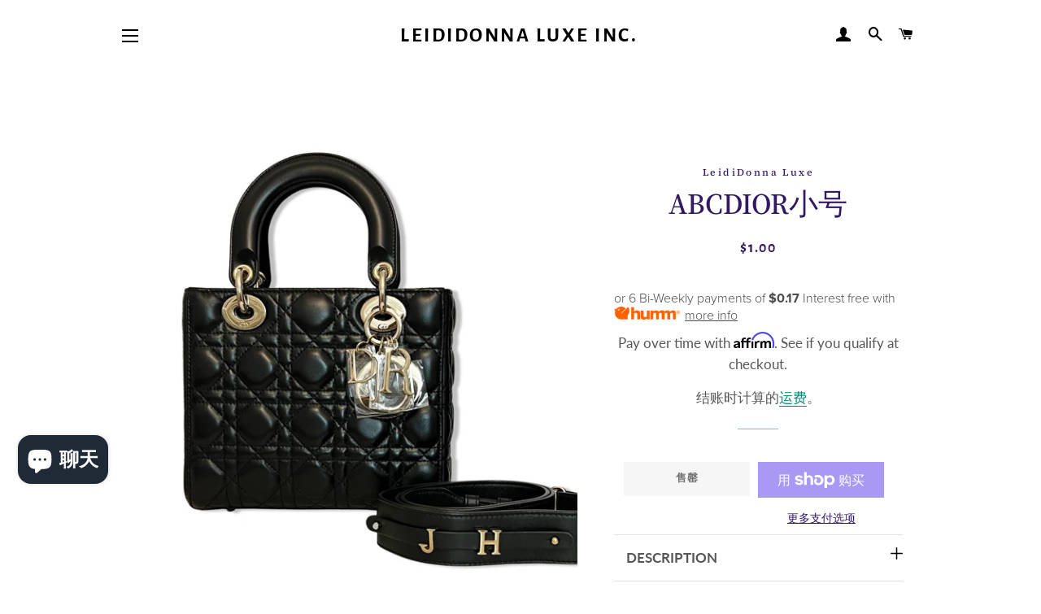

--- FILE ---
content_type: text/html; charset=utf-8
request_url: https://leididonna.com/zh/products/abcdior-small
body_size: 42068
content:
<!doctype html>
<html class="no-js" lang="zh-CN">

<head>
<!-- Google tag (gtag.js) -->
<script src="https://apis.google.com/js/platform.js?onload=renderOptIn" async defer></script>

<script>
  window.renderOptIn = function() {
    window.gapi.load('surveyoptin', function() {
      window.gapi.surveyoptin.render(
        {
          // REQUIRED FIELDS
          "merchant_id": 5345258463,
          "order_id": "ORDER_ID",
          "email": "CUSTOMER_EMAIL",
          "delivery_country": "COUNTRY_CODE",
          "estimated_delivery_date": "YYYY-MM-DD",

          // OPTIONAL FIELDS
          "products": [{"gtin":"GTIN1"}, {"gtin":"GTIN2"}]
        });
    });
  }
</script>
<script async src="https://www.googletagmanager.com/gtag/js?id=G-F9VNWXYPX1"></script>
<script>
  window.dataLayer = window.dataLayer || [];
  function gtag(){dataLayer.push(arguments);}
  gtag('js', new Date());

  gtag('config', 'G-F9VNWXYPX1');
</script>
   <!-- Other head content -->
    <script> 
      src="https://code.jquery.com/jquery-3.6.0.min.js">
      
    </script>
  
	<!-- Added by AVADA SEO Suite -->
	


	<!-- /Added by AVADA SEO Suite -->
  
  <!-- Affirm -->
<script>
_affirm_config = {
   public_api_key:  "6710SFU9M8OOI9X2",
   script:          "https://cdn1.affirm.com/js/v2/affirm.js"
};
(function(l,g,m,e,a,f,b){var d,c=l[m]||{},h=document.createElement(f),n=document.getElementsByTagName(f)[0],k=function(a,b,c){return function(){a[b]._.push([c,arguments])}};c[e]=k(c,e,"set");d=c[e];c[a]={};c[a]._=[];d._=[];c[a][b]=k(c,a,b);a=0;for(b="set add save post open empty reset on off trigger ready setProduct".split(" ");a<b.length;a++)d[b[a]]=k(c,e,b[a]);a=0;for(b=["get","token","url","items"];a<b.length;a++)d[b[a]]=function(){};h.async=!0;h.src=g[f];n.parentNode.insertBefore(h,n);delete g[f];d(g);l[m]=c})(window,_affirm_config,"affirm","checkout","ui","script","ready");
// Use your live public API Key and https://cdn1.affirm.com/js/v2/affirm.js script to point to Affirm production environment.
</script>
<!-- End Affirm -->

  
  <!-- Added by AVADA Joy -->
  <script>
      window.AVADA_JOY = window.AVADA_JOY || {};
      window.AVADA_JOY = {"shopId":"5X3CPhflfmbDG7wikym2","placeOrder":{"status":true,"earnPoint":1000,"rateMoney":100,"earnBy":"price","statusUseCondition":false,"typeProductMatch":"all","typeCondition":"all","conditions":[{"field":"title","typeMatch":"contains","content":""}],"excludeProducts":[],"includeProducts":[],"event":"place_order","earnPointsTiers":{"s6ffAVwR33NXKiqQTn2i":{"earnPoint":1000,"rateMoney":100}}},"pointCalculator":{},"allTiers":[{"id":"s6ffAVwR33NXKiqQTn2i","isSystemTier":true,"rateMoney":"","icon":"https://imgur.com/atrkLg3.png","iconCustom":"","placedOrderReward":false,"earnPoint":"","createdAt":"2023-02-02T09:10:45.469Z","targetPoint":0,"members":0,"systemType":"bronze","name":"Bronze","shopId":"5X3CPhflfmbDG7wikym2","updatedAt":"2023-02-02T09:10:45.469Z"},{"id":"1poi2UdViDBUPJ21UJ8t","isSystemTier":true,"rateMoney":"","icon":"https://imgur.com/A2rT5G0.png","iconCustom":"","placedOrderReward":false,"earnPoint":"","createdAt":"2023-02-02T09:10:45.470Z","targetPoint":200,"members":0,"name":"Silver","systemType":"silver","shopId":"5X3CPhflfmbDG7wikym2","updatedAt":"2023-02-02T09:10:45.470Z"},{"id":"xAEuEeUhzBXZCfBwqbVc","isSystemTier":true,"icon":"https://imgur.com/o8PHej5.png","rateMoney":"","iconCustom":"","placedOrderReward":false,"earnPoint":"","createdAt":"2023-02-02T09:10:45.470Z","targetPoint":500,"members":0,"name":"Gold","systemType":"gold","shopId":"5X3CPhflfmbDG7wikym2","updatedAt":"2023-02-02T09:10:45.470Z"}],"tierSettings":null};
      window.AVADA_JOY.status = true;

      const cartProducts = [];
      let productIndex = 0;
      
      window.AVADA_JOY.cartProducts = cartProducts;

      window.AVADA_JOY.account_enabled = true;
      window.AVADA_JOY.login_url = "\/zh\/account\/login";
      window.AVADA_JOY.register_url = "\/zh\/account\/register";
      window.AVADA_JOY.customer = {
        id: null,
        email: null,
        first_name: null,
        last_name: null,
        point: null
      };
      window.AVADA_JOY.product = {"id":8055467213021,"title":"ABCDIOR小号","handle":"abcdior-small","description":"\u003cp\u003e迪奥 ABCDior 小号\u003c\/p\u003e\n\n\u003cp\u003e黑色小羊皮 GoldHW\u003c\/p\u003e\n\n\u003cp\u003e\u003c\/p\u003e","published_at":"2023-04-22T17:06:24-04:00","created_at":"2023-04-22T17:06:24-04:00","vendor":"LeidiDonna Luxe","type":"BAG","tags":["dior"],"price":100,"price_min":100,"price_max":100,"available":false,"price_varies":false,"compare_at_price":null,"compare_at_price_min":0,"compare_at_price_max":0,"compare_at_price_varies":false,"variants":[{"id":43815866597597,"title":"Default Title","option1":"Default Title","option2":null,"option3":null,"sku":"","requires_shipping":true,"taxable":true,"featured_image":null,"available":false,"name":"ABCDIOR小号","public_title":null,"options":["Default Title"],"price":100,"weight":0,"compare_at_price":null,"inventory_management":"shopify","barcode":"66597597","requires_selling_plan":false,"selling_plan_allocations":[]}],"images":["\/\/leididonna.com\/cdn\/shop\/products\/image_a05bcbd8-c166-46ad-b8fb-7ad73f3cc63f.jpg?v=1682197588"],"featured_image":"\/\/leididonna.com\/cdn\/shop\/products\/image_a05bcbd8-c166-46ad-b8fb-7ad73f3cc63f.jpg?v=1682197588","options":["标题"],"media":[{"alt":"ABCDIOR SMALL Handbag","id":31671720411357,"position":1,"preview_image":{"aspect_ratio":1.032,"height":2326,"width":2400,"src":"\/\/leididonna.com\/cdn\/shop\/products\/image_a05bcbd8-c166-46ad-b8fb-7ad73f3cc63f.jpg?v=1682197588"},"aspect_ratio":1.032,"height":2326,"media_type":"image","src":"\/\/leididonna.com\/cdn\/shop\/products\/image_a05bcbd8-c166-46ad-b8fb-7ad73f3cc63f.jpg?v=1682197588","width":2400}],"requires_selling_plan":false,"selling_plan_groups":[],"content":"\u003cp\u003e迪奥 ABCDior 小号\u003c\/p\u003e\n\n\u003cp\u003e黑色小羊皮 GoldHW\u003c\/p\u003e\n\n\u003cp\u003e\u003c\/p\u003e"};
      window.AVADA_JOY.page = "product";
      
        window.AVADA_JOY.product.selected_variant_id = 43815866597597;
        window.AVADA_JOY.product.collections = [];
        
          window.AVADA_JOY.product.collections.push(`销售产品`);
        
      
    </script>

  <!-- /Added by AVADA Joy -->

<meta name="p:domain_verify" content="2c9b12969e1bb9466c20d08ca2eadaa3"/>
  <!-- Basic page needs ================================================== -->
  <meta charset="utf-8">
  <meta http-equiv="X-UA-Compatible" content="IE=edge,chrome=1">  
  <meta name="google-site-verification" content="BzCQOWP8PmGyvsOxgH1G-KIt1-HH2U30OfgBCYFZ-LE" />
    
    <link rel="shortcut icon" href="//leididonna.com/cdn/shop/files/4DDDDC21-CAAD-411B-B885-AF236C865F4E_32x32.jpg?v=1614351632" type="image/png" />
  

  <!-- Title and description ================================================== -->
  <title>
  Christian Dior ABCDior Small: Style at LeidiDonna Luxe Inc &ndash; LeidiDonna Luxe Inc.
  </title>

  
  <meta name="description" content="Accentuate your style with Christian Dior ABCDior Small at LeidiDonna Luxe Inc. A fusion of elegance and sophistication, perfect for the modern fashionista">
  

  <!-- Helpers ================================================== -->
  <!-- /snippets/social-meta-tags.liquid -->




<meta property="og:site_name" content="LeidiDonna Luxe Inc.">
<meta property="og:url" content="https://leididonna.com/zh/products/abcdior-small">
<meta property="og:title" content="Christian Dior ABCDior Small: Style at LeidiDonna Luxe Inc">
<meta property="og:type" content="product">
<meta property="og:description" content="Accentuate your style with Christian Dior ABCDior Small at LeidiDonna Luxe Inc. A fusion of elegance and sophistication, perfect for the modern fashionista">

  <meta property="og:price:amount" content="1.00">
  <meta property="og:price:currency" content="CAD">

<meta property="og:image" content="http://leididonna.com/cdn/shop/products/image_a05bcbd8-c166-46ad-b8fb-7ad73f3cc63f_1200x1200.jpg?v=1682197588">
<meta property="og:image:secure_url" content="https://leididonna.com/cdn/shop/products/image_a05bcbd8-c166-46ad-b8fb-7ad73f3cc63f_1200x1200.jpg?v=1682197588">


<meta name="twitter:card" content="summary_large_image">
<meta name="twitter:title" content="Christian Dior ABCDior Small: Style at LeidiDonna Luxe Inc">
<meta name="twitter:description" content="Accentuate your style with Christian Dior ABCDior Small at LeidiDonna Luxe Inc. A fusion of elegance and sophistication, perfect for the modern fashionista">

  <link rel="canonical" href="https://leididonna.com/zh/products/abcdior-small">
  <meta name="viewport" content="width=device-width,initial-scale=1,shrink-to-fit=no">
  <meta name="theme-color" content="#7737bd">

  <!-- CSS ================================================== -->
  <link href="//leididonna.com/cdn/shop/t/16/assets/timber.scss.css?v=38895980735459134831768301689" rel="stylesheet" type="text/css" media="all" />
  <link href="//leididonna.com/cdn/shop/t/16/assets/theme.scss.css?v=71203308330219669281768301689" rel="stylesheet" type="text/css" media="all" />

  <!-- Sections ================================================== -->

   
  <script>
    window.theme = window.theme || {};
    theme.strings = {
      zoomClose: "关闭 (Esc)",
      zoomPrev: "上一个（左箭头键）",
      zoomNext: "下一个（右箭头键）",
      moneyFormat: "${{amount}}",
      addressError: "查找该地址时出错",
      addressNoResults: "未找到该地址的结果",
      addressQueryLimit: "您已超过 Google API 使用限制。考虑升级到\u003ca href=\"https:\/\/developers.google.com\/maps\/premium\/usage-limits\"\u003e高级套餐\u003c\/a\u003e。",
      authError: "对您的 Maps 账户进行身份验证时出现问题。",
      cartEmpty: "您的购物车当前是空的。",
      cartCookie: "启用 Cookie 以使用购物车",
      cartSavings: "您正在保存 [savings]",
      productSlideLabel: "第 [slide_number] 张幻灯片，共 [slide_max] 张。"
    };
    theme.settings = {
      cartType: "drawer",
      gridType: "collage"
    };
  </script>

  <script src="//leididonna.com/cdn/shop/t/16/assets/jquery-2.2.3.min.js?v=58211863146907186831694517083" type="text/javascript"></script>

  <script src="//leididonna.com/cdn/shop/t/16/assets/lazysizes.min.js?v=155223123402716617051694517083" async="async"></script>

  <script src="//leididonna.com/cdn/shop/t/16/assets/theme.js?v=72782850146050000141718100661" defer="defer"></script>

  <!-- Header hook for plugins ================================================== -->
  <script>window.performance && window.performance.mark && window.performance.mark('shopify.content_for_header.start');</script><meta name="google-site-verification" content="E6DeYvke8twbZtetCYAx0V9Kh4hGwPEjuUGZbWY3DKA">
<meta name="facebook-domain-verification" content="zg94c36r9w69z6w726njck0pylbwjr">
<meta id="shopify-digital-wallet" name="shopify-digital-wallet" content="/45738754207/digital_wallets/dialog">
<meta name="shopify-checkout-api-token" content="aa1a9f7a7e191251c547720f9071dc15">
<link rel="alternate" hreflang="x-default" href="https://leididonna.com/products/abcdior-small">
<link rel="alternate" hreflang="en" href="https://leididonna.com/products/abcdior-small">
<link rel="alternate" hreflang="zh-Hans" href="https://leididonna.com/zh/products/abcdior-small">
<link rel="alternate" hreflang="fr" href="https://leididonna.com/fr/products/abcdior-small">
<link rel="alternate" hreflang="zh-Hans-CA" href="https://leididonna.com/zh/products/abcdior-small">
<link rel="alternate" hreflang="zh-Hans-AE" href="https://leididonna.com/zh/products/abcdior-small">
<link rel="alternate" hreflang="zh-Hans-AX" href="https://leididonna.com/zh/products/abcdior-small">
<link rel="alternate" hreflang="zh-Hans-AD" href="https://leididonna.com/zh/products/abcdior-small">
<link rel="alternate" hreflang="zh-Hans-AT" href="https://leididonna.com/zh/products/abcdior-small">
<link rel="alternate" hreflang="zh-Hans-BE" href="https://leididonna.com/zh/products/abcdior-small">
<link rel="alternate" hreflang="zh-Hans-CY" href="https://leididonna.com/zh/products/abcdior-small">
<link rel="alternate" hreflang="zh-Hans-EE" href="https://leididonna.com/zh/products/abcdior-small">
<link rel="alternate" hreflang="zh-Hans-FI" href="https://leididonna.com/zh/products/abcdior-small">
<link rel="alternate" hreflang="zh-Hans-FR" href="https://leididonna.com/zh/products/abcdior-small">
<link rel="alternate" hreflang="zh-Hans-GF" href="https://leididonna.com/zh/products/abcdior-small">
<link rel="alternate" hreflang="zh-Hans-TF" href="https://leididonna.com/zh/products/abcdior-small">
<link rel="alternate" hreflang="zh-Hans-DE" href="https://leididonna.com/zh/products/abcdior-small">
<link rel="alternate" hreflang="zh-Hans-GR" href="https://leididonna.com/zh/products/abcdior-small">
<link rel="alternate" hreflang="zh-Hans-GP" href="https://leididonna.com/zh/products/abcdior-small">
<link rel="alternate" hreflang="zh-Hans-VA" href="https://leididonna.com/zh/products/abcdior-small">
<link rel="alternate" hreflang="zh-Hans-IE" href="https://leididonna.com/zh/products/abcdior-small">
<link rel="alternate" hreflang="zh-Hans-IT" href="https://leididonna.com/zh/products/abcdior-small">
<link rel="alternate" hreflang="zh-Hans-XK" href="https://leididonna.com/zh/products/abcdior-small">
<link rel="alternate" hreflang="zh-Hans-LV" href="https://leididonna.com/zh/products/abcdior-small">
<link rel="alternate" hreflang="zh-Hans-LT" href="https://leididonna.com/zh/products/abcdior-small">
<link rel="alternate" hreflang="zh-Hans-LU" href="https://leididonna.com/zh/products/abcdior-small">
<link rel="alternate" hreflang="zh-Hans-MT" href="https://leididonna.com/zh/products/abcdior-small">
<link rel="alternate" hreflang="zh-Hans-MQ" href="https://leididonna.com/zh/products/abcdior-small">
<link rel="alternate" hreflang="zh-Hans-YT" href="https://leididonna.com/zh/products/abcdior-small">
<link rel="alternate" hreflang="zh-Hans-MC" href="https://leididonna.com/zh/products/abcdior-small">
<link rel="alternate" hreflang="zh-Hans-ME" href="https://leididonna.com/zh/products/abcdior-small">
<link rel="alternate" hreflang="zh-Hans-NL" href="https://leididonna.com/zh/products/abcdior-small">
<link rel="alternate" hreflang="zh-Hans-PT" href="https://leididonna.com/zh/products/abcdior-small">
<link rel="alternate" hreflang="zh-Hans-RE" href="https://leididonna.com/zh/products/abcdior-small">
<link rel="alternate" hreflang="zh-Hans-BL" href="https://leididonna.com/zh/products/abcdior-small">
<link rel="alternate" hreflang="zh-Hans-MF" href="https://leididonna.com/zh/products/abcdior-small">
<link rel="alternate" hreflang="zh-Hans-PM" href="https://leididonna.com/zh/products/abcdior-small">
<link rel="alternate" hreflang="zh-Hans-SM" href="https://leididonna.com/zh/products/abcdior-small">
<link rel="alternate" hreflang="zh-Hans-SK" href="https://leididonna.com/zh/products/abcdior-small">
<link rel="alternate" hreflang="zh-Hans-SI" href="https://leididonna.com/zh/products/abcdior-small">
<link rel="alternate" hreflang="zh-Hans-ES" href="https://leididonna.com/zh/products/abcdior-small">
<link rel="alternate" hreflang="zh-Hans-GB" href="https://leididonna.com/zh/products/abcdior-small">
<link rel="alternate" hreflang="zh-Hans-HK" href="https://leididonna.com/zh/products/abcdior-small">
<link rel="alternate" hreflang="zh-Hans-PH" href="https://leididonna.com/zh/products/abcdior-small">
<link rel="alternate" hreflang="zh-Hans-US" href="https://leididonna.com/zh/products/abcdior-small">
<link rel="alternate" hreflang="zh-Hans-VN" href="https://leididonna.com/zh/products/abcdior-small">
<link rel="alternate" hreflang="zh-Hans-AC" href="https://leididonna.com/zh/products/abcdior-small">
<link rel="alternate" hreflang="zh-Hans-AF" href="https://leididonna.com/zh/products/abcdior-small">
<link rel="alternate" hreflang="zh-Hans-AG" href="https://leididonna.com/zh/products/abcdior-small">
<link rel="alternate" hreflang="zh-Hans-AI" href="https://leididonna.com/zh/products/abcdior-small">
<link rel="alternate" hreflang="zh-Hans-AL" href="https://leididonna.com/zh/products/abcdior-small">
<link rel="alternate" hreflang="zh-Hans-AM" href="https://leididonna.com/zh/products/abcdior-small">
<link rel="alternate" hreflang="zh-Hans-AO" href="https://leididonna.com/zh/products/abcdior-small">
<link rel="alternate" hreflang="zh-Hans-AR" href="https://leididonna.com/zh/products/abcdior-small">
<link rel="alternate" hreflang="zh-Hans-AU" href="https://leididonna.com/zh/products/abcdior-small">
<link rel="alternate" hreflang="zh-Hans-AW" href="https://leididonna.com/zh/products/abcdior-small">
<link rel="alternate" hreflang="zh-Hans-AZ" href="https://leididonna.com/zh/products/abcdior-small">
<link rel="alternate" hreflang="zh-Hans-BA" href="https://leididonna.com/zh/products/abcdior-small">
<link rel="alternate" hreflang="zh-Hans-BB" href="https://leididonna.com/zh/products/abcdior-small">
<link rel="alternate" hreflang="zh-Hans-BD" href="https://leididonna.com/zh/products/abcdior-small">
<link rel="alternate" hreflang="zh-Hans-BF" href="https://leididonna.com/zh/products/abcdior-small">
<link rel="alternate" hreflang="zh-Hans-BG" href="https://leididonna.com/zh/products/abcdior-small">
<link rel="alternate" hreflang="zh-Hans-BH" href="https://leididonna.com/zh/products/abcdior-small">
<link rel="alternate" hreflang="zh-Hans-BI" href="https://leididonna.com/zh/products/abcdior-small">
<link rel="alternate" hreflang="zh-Hans-BJ" href="https://leididonna.com/zh/products/abcdior-small">
<link rel="alternate" hreflang="zh-Hans-BM" href="https://leididonna.com/zh/products/abcdior-small">
<link rel="alternate" hreflang="zh-Hans-BN" href="https://leididonna.com/zh/products/abcdior-small">
<link rel="alternate" hreflang="zh-Hans-BO" href="https://leididonna.com/zh/products/abcdior-small">
<link rel="alternate" hreflang="zh-Hans-BQ" href="https://leididonna.com/zh/products/abcdior-small">
<link rel="alternate" hreflang="zh-Hans-BR" href="https://leididonna.com/zh/products/abcdior-small">
<link rel="alternate" hreflang="zh-Hans-BS" href="https://leididonna.com/zh/products/abcdior-small">
<link rel="alternate" hreflang="zh-Hans-BT" href="https://leididonna.com/zh/products/abcdior-small">
<link rel="alternate" hreflang="zh-Hans-BW" href="https://leididonna.com/zh/products/abcdior-small">
<link rel="alternate" hreflang="zh-Hans-BY" href="https://leididonna.com/zh/products/abcdior-small">
<link rel="alternate" hreflang="zh-Hans-BZ" href="https://leididonna.com/zh/products/abcdior-small">
<link rel="alternate" hreflang="zh-Hans-CC" href="https://leididonna.com/zh/products/abcdior-small">
<link rel="alternate" hreflang="zh-Hans-CD" href="https://leididonna.com/zh/products/abcdior-small">
<link rel="alternate" hreflang="zh-Hans-CF" href="https://leididonna.com/zh/products/abcdior-small">
<link rel="alternate" hreflang="zh-Hans-CG" href="https://leididonna.com/zh/products/abcdior-small">
<link rel="alternate" hreflang="zh-Hans-CH" href="https://leididonna.com/zh/products/abcdior-small">
<link rel="alternate" hreflang="zh-Hans-CI" href="https://leididonna.com/zh/products/abcdior-small">
<link rel="alternate" hreflang="zh-Hans-CK" href="https://leididonna.com/zh/products/abcdior-small">
<link rel="alternate" hreflang="zh-Hans-CL" href="https://leididonna.com/zh/products/abcdior-small">
<link rel="alternate" hreflang="zh-Hans-CM" href="https://leididonna.com/zh/products/abcdior-small">
<link rel="alternate" hreflang="zh-Hans-CN" href="https://leididonna.com/zh/products/abcdior-small">
<link rel="alternate" hreflang="zh-Hans-CO" href="https://leididonna.com/zh/products/abcdior-small">
<link rel="alternate" hreflang="zh-Hans-CR" href="https://leididonna.com/zh/products/abcdior-small">
<link rel="alternate" hreflang="zh-Hans-CV" href="https://leididonna.com/zh/products/abcdior-small">
<link rel="alternate" hreflang="zh-Hans-CW" href="https://leididonna.com/zh/products/abcdior-small">
<link rel="alternate" hreflang="zh-Hans-CX" href="https://leididonna.com/zh/products/abcdior-small">
<link rel="alternate" hreflang="zh-Hans-CZ" href="https://leididonna.com/zh/products/abcdior-small">
<link rel="alternate" hreflang="zh-Hans-DJ" href="https://leididonna.com/zh/products/abcdior-small">
<link rel="alternate" hreflang="zh-Hans-DK" href="https://leididonna.com/zh/products/abcdior-small">
<link rel="alternate" hreflang="zh-Hans-DM" href="https://leididonna.com/zh/products/abcdior-small">
<link rel="alternate" hreflang="zh-Hans-DO" href="https://leididonna.com/zh/products/abcdior-small">
<link rel="alternate" hreflang="zh-Hans-DZ" href="https://leididonna.com/zh/products/abcdior-small">
<link rel="alternate" hreflang="zh-Hans-EC" href="https://leididonna.com/zh/products/abcdior-small">
<link rel="alternate" hreflang="zh-Hans-EG" href="https://leididonna.com/zh/products/abcdior-small">
<link rel="alternate" hreflang="zh-Hans-EH" href="https://leididonna.com/zh/products/abcdior-small">
<link rel="alternate" hreflang="zh-Hans-ER" href="https://leididonna.com/zh/products/abcdior-small">
<link rel="alternate" hreflang="zh-Hans-ET" href="https://leididonna.com/zh/products/abcdior-small">
<link rel="alternate" hreflang="zh-Hans-FJ" href="https://leididonna.com/zh/products/abcdior-small">
<link rel="alternate" hreflang="zh-Hans-FK" href="https://leididonna.com/zh/products/abcdior-small">
<link rel="alternate" hreflang="zh-Hans-FO" href="https://leididonna.com/zh/products/abcdior-small">
<link rel="alternate" hreflang="zh-Hans-GA" href="https://leididonna.com/zh/products/abcdior-small">
<link rel="alternate" hreflang="zh-Hans-GD" href="https://leididonna.com/zh/products/abcdior-small">
<link rel="alternate" hreflang="zh-Hans-GE" href="https://leididonna.com/zh/products/abcdior-small">
<link rel="alternate" hreflang="zh-Hans-GG" href="https://leididonna.com/zh/products/abcdior-small">
<link rel="alternate" hreflang="zh-Hans-GH" href="https://leididonna.com/zh/products/abcdior-small">
<link rel="alternate" hreflang="zh-Hans-GI" href="https://leididonna.com/zh/products/abcdior-small">
<link rel="alternate" hreflang="zh-Hans-GL" href="https://leididonna.com/zh/products/abcdior-small">
<link rel="alternate" hreflang="zh-Hans-GM" href="https://leididonna.com/zh/products/abcdior-small">
<link rel="alternate" hreflang="zh-Hans-GN" href="https://leididonna.com/zh/products/abcdior-small">
<link rel="alternate" hreflang="zh-Hans-GQ" href="https://leididonna.com/zh/products/abcdior-small">
<link rel="alternate" hreflang="zh-Hans-GS" href="https://leididonna.com/zh/products/abcdior-small">
<link rel="alternate" hreflang="zh-Hans-GT" href="https://leididonna.com/zh/products/abcdior-small">
<link rel="alternate" hreflang="zh-Hans-GW" href="https://leididonna.com/zh/products/abcdior-small">
<link rel="alternate" hreflang="zh-Hans-GY" href="https://leididonna.com/zh/products/abcdior-small">
<link rel="alternate" hreflang="zh-Hans-HN" href="https://leididonna.com/zh/products/abcdior-small">
<link rel="alternate" hreflang="zh-Hans-HR" href="https://leididonna.com/zh/products/abcdior-small">
<link rel="alternate" hreflang="zh-Hans-HT" href="https://leididonna.com/zh/products/abcdior-small">
<link rel="alternate" hreflang="zh-Hans-HU" href="https://leididonna.com/zh/products/abcdior-small">
<link rel="alternate" hreflang="zh-Hans-ID" href="https://leididonna.com/zh/products/abcdior-small">
<link rel="alternate" hreflang="zh-Hans-IL" href="https://leididonna.com/zh/products/abcdior-small">
<link rel="alternate" hreflang="zh-Hans-IM" href="https://leididonna.com/zh/products/abcdior-small">
<link rel="alternate" hreflang="zh-Hans-IN" href="https://leididonna.com/zh/products/abcdior-small">
<link rel="alternate" hreflang="zh-Hans-IO" href="https://leididonna.com/zh/products/abcdior-small">
<link rel="alternate" hreflang="zh-Hans-IQ" href="https://leididonna.com/zh/products/abcdior-small">
<link rel="alternate" hreflang="zh-Hans-IS" href="https://leididonna.com/zh/products/abcdior-small">
<link rel="alternate" hreflang="zh-Hans-JE" href="https://leididonna.com/zh/products/abcdior-small">
<link rel="alternate" hreflang="zh-Hans-JM" href="https://leididonna.com/zh/products/abcdior-small">
<link rel="alternate" hreflang="zh-Hans-JO" href="https://leididonna.com/zh/products/abcdior-small">
<link rel="alternate" hreflang="zh-Hans-JP" href="https://leididonna.com/zh/products/abcdior-small">
<link rel="alternate" hreflang="zh-Hans-KE" href="https://leididonna.com/zh/products/abcdior-small">
<link rel="alternate" hreflang="zh-Hans-KG" href="https://leididonna.com/zh/products/abcdior-small">
<link rel="alternate" hreflang="zh-Hans-KH" href="https://leididonna.com/zh/products/abcdior-small">
<link rel="alternate" hreflang="zh-Hans-KI" href="https://leididonna.com/zh/products/abcdior-small">
<link rel="alternate" hreflang="zh-Hans-KM" href="https://leididonna.com/zh/products/abcdior-small">
<link rel="alternate" hreflang="zh-Hans-KN" href="https://leididonna.com/zh/products/abcdior-small">
<link rel="alternate" hreflang="zh-Hans-KR" href="https://leididonna.com/zh/products/abcdior-small">
<link rel="alternate" hreflang="zh-Hans-KW" href="https://leididonna.com/zh/products/abcdior-small">
<link rel="alternate" hreflang="zh-Hans-KY" href="https://leididonna.com/zh/products/abcdior-small">
<link rel="alternate" hreflang="zh-Hans-KZ" href="https://leididonna.com/zh/products/abcdior-small">
<link rel="alternate" hreflang="zh-Hans-LA" href="https://leididonna.com/zh/products/abcdior-small">
<link rel="alternate" hreflang="zh-Hans-LB" href="https://leididonna.com/zh/products/abcdior-small">
<link rel="alternate" hreflang="zh-Hans-LC" href="https://leididonna.com/zh/products/abcdior-small">
<link rel="alternate" hreflang="zh-Hans-LI" href="https://leididonna.com/zh/products/abcdior-small">
<link rel="alternate" hreflang="zh-Hans-LK" href="https://leididonna.com/zh/products/abcdior-small">
<link rel="alternate" hreflang="zh-Hans-LR" href="https://leididonna.com/zh/products/abcdior-small">
<link rel="alternate" hreflang="zh-Hans-LS" href="https://leididonna.com/zh/products/abcdior-small">
<link rel="alternate" hreflang="zh-Hans-LY" href="https://leididonna.com/zh/products/abcdior-small">
<link rel="alternate" hreflang="zh-Hans-MA" href="https://leididonna.com/zh/products/abcdior-small">
<link rel="alternate" hreflang="zh-Hans-MD" href="https://leididonna.com/zh/products/abcdior-small">
<link rel="alternate" hreflang="zh-Hans-MG" href="https://leididonna.com/zh/products/abcdior-small">
<link rel="alternate" hreflang="zh-Hans-MK" href="https://leididonna.com/zh/products/abcdior-small">
<link rel="alternate" hreflang="zh-Hans-ML" href="https://leididonna.com/zh/products/abcdior-small">
<link rel="alternate" hreflang="zh-Hans-MM" href="https://leididonna.com/zh/products/abcdior-small">
<link rel="alternate" hreflang="zh-Hans-MN" href="https://leididonna.com/zh/products/abcdior-small">
<link rel="alternate" hreflang="zh-Hans-MO" href="https://leididonna.com/zh/products/abcdior-small">
<link rel="alternate" hreflang="zh-Hans-MR" href="https://leididonna.com/zh/products/abcdior-small">
<link rel="alternate" hreflang="zh-Hans-MS" href="https://leididonna.com/zh/products/abcdior-small">
<link rel="alternate" hreflang="zh-Hans-MU" href="https://leididonna.com/zh/products/abcdior-small">
<link rel="alternate" hreflang="zh-Hans-MV" href="https://leididonna.com/zh/products/abcdior-small">
<link rel="alternate" hreflang="zh-Hans-MW" href="https://leididonna.com/zh/products/abcdior-small">
<link rel="alternate" hreflang="zh-Hans-MX" href="https://leididonna.com/zh/products/abcdior-small">
<link rel="alternate" hreflang="zh-Hans-MY" href="https://leididonna.com/zh/products/abcdior-small">
<link rel="alternate" hreflang="zh-Hans-MZ" href="https://leididonna.com/zh/products/abcdior-small">
<link rel="alternate" hreflang="zh-Hans-NA" href="https://leididonna.com/zh/products/abcdior-small">
<link rel="alternate" hreflang="zh-Hans-NC" href="https://leididonna.com/zh/products/abcdior-small">
<link rel="alternate" hreflang="zh-Hans-NE" href="https://leididonna.com/zh/products/abcdior-small">
<link rel="alternate" hreflang="zh-Hans-NF" href="https://leididonna.com/zh/products/abcdior-small">
<link rel="alternate" hreflang="zh-Hans-NG" href="https://leididonna.com/zh/products/abcdior-small">
<link rel="alternate" hreflang="zh-Hans-NI" href="https://leididonna.com/zh/products/abcdior-small">
<link rel="alternate" hreflang="zh-Hans-NO" href="https://leididonna.com/zh/products/abcdior-small">
<link rel="alternate" hreflang="zh-Hans-NP" href="https://leididonna.com/zh/products/abcdior-small">
<link rel="alternate" hreflang="zh-Hans-NR" href="https://leididonna.com/zh/products/abcdior-small">
<link rel="alternate" hreflang="zh-Hans-NU" href="https://leididonna.com/zh/products/abcdior-small">
<link rel="alternate" hreflang="zh-Hans-NZ" href="https://leididonna.com/zh/products/abcdior-small">
<link rel="alternate" hreflang="zh-Hans-OM" href="https://leididonna.com/zh/products/abcdior-small">
<link rel="alternate" hreflang="zh-Hans-PA" href="https://leididonna.com/zh/products/abcdior-small">
<link rel="alternate" hreflang="zh-Hans-PE" href="https://leididonna.com/zh/products/abcdior-small">
<link rel="alternate" hreflang="zh-Hans-PF" href="https://leididonna.com/zh/products/abcdior-small">
<link rel="alternate" hreflang="zh-Hans-PG" href="https://leididonna.com/zh/products/abcdior-small">
<link rel="alternate" hreflang="zh-Hans-PK" href="https://leididonna.com/zh/products/abcdior-small">
<link rel="alternate" hreflang="zh-Hans-PL" href="https://leididonna.com/zh/products/abcdior-small">
<link rel="alternate" hreflang="zh-Hans-PN" href="https://leididonna.com/zh/products/abcdior-small">
<link rel="alternate" hreflang="zh-Hans-PS" href="https://leididonna.com/zh/products/abcdior-small">
<link rel="alternate" hreflang="zh-Hans-PY" href="https://leididonna.com/zh/products/abcdior-small">
<link rel="alternate" hreflang="zh-Hans-QA" href="https://leididonna.com/zh/products/abcdior-small">
<link rel="alternate" hreflang="zh-Hans-RO" href="https://leididonna.com/zh/products/abcdior-small">
<link rel="alternate" hreflang="zh-Hans-RS" href="https://leididonna.com/zh/products/abcdior-small">
<link rel="alternate" hreflang="zh-Hans-RU" href="https://leididonna.com/zh/products/abcdior-small">
<link rel="alternate" hreflang="zh-Hans-RW" href="https://leididonna.com/zh/products/abcdior-small">
<link rel="alternate" hreflang="zh-Hans-SA" href="https://leididonna.com/zh/products/abcdior-small">
<link rel="alternate" hreflang="zh-Hans-SB" href="https://leididonna.com/zh/products/abcdior-small">
<link rel="alternate" hreflang="zh-Hans-SC" href="https://leididonna.com/zh/products/abcdior-small">
<link rel="alternate" hreflang="zh-Hans-SD" href="https://leididonna.com/zh/products/abcdior-small">
<link rel="alternate" hreflang="zh-Hans-SE" href="https://leididonna.com/zh/products/abcdior-small">
<link rel="alternate" hreflang="zh-Hans-SG" href="https://leididonna.com/zh/products/abcdior-small">
<link rel="alternate" hreflang="zh-Hans-SH" href="https://leididonna.com/zh/products/abcdior-small">
<link rel="alternate" hreflang="zh-Hans-SJ" href="https://leididonna.com/zh/products/abcdior-small">
<link rel="alternate" hreflang="zh-Hans-SL" href="https://leididonna.com/zh/products/abcdior-small">
<link rel="alternate" hreflang="zh-Hans-SN" href="https://leididonna.com/zh/products/abcdior-small">
<link rel="alternate" hreflang="zh-Hans-SO" href="https://leididonna.com/zh/products/abcdior-small">
<link rel="alternate" hreflang="zh-Hans-SR" href="https://leididonna.com/zh/products/abcdior-small">
<link rel="alternate" hreflang="zh-Hans-SS" href="https://leididonna.com/zh/products/abcdior-small">
<link rel="alternate" hreflang="zh-Hans-ST" href="https://leididonna.com/zh/products/abcdior-small">
<link rel="alternate" hreflang="zh-Hans-SV" href="https://leididonna.com/zh/products/abcdior-small">
<link rel="alternate" hreflang="zh-Hans-SX" href="https://leididonna.com/zh/products/abcdior-small">
<link rel="alternate" hreflang="zh-Hans-SZ" href="https://leididonna.com/zh/products/abcdior-small">
<link rel="alternate" hreflang="zh-Hans-TA" href="https://leididonna.com/zh/products/abcdior-small">
<link rel="alternate" hreflang="zh-Hans-TC" href="https://leididonna.com/zh/products/abcdior-small">
<link rel="alternate" hreflang="zh-Hans-TD" href="https://leididonna.com/zh/products/abcdior-small">
<link rel="alternate" hreflang="zh-Hans-TG" href="https://leididonna.com/zh/products/abcdior-small">
<link rel="alternate" hreflang="zh-Hans-TH" href="https://leididonna.com/zh/products/abcdior-small">
<link rel="alternate" hreflang="zh-Hans-TJ" href="https://leididonna.com/zh/products/abcdior-small">
<link rel="alternate" hreflang="zh-Hans-TK" href="https://leididonna.com/zh/products/abcdior-small">
<link rel="alternate" hreflang="zh-Hans-TL" href="https://leididonna.com/zh/products/abcdior-small">
<link rel="alternate" hreflang="zh-Hans-TM" href="https://leididonna.com/zh/products/abcdior-small">
<link rel="alternate" hreflang="zh-Hans-TN" href="https://leididonna.com/zh/products/abcdior-small">
<link rel="alternate" hreflang="zh-Hans-TO" href="https://leididonna.com/zh/products/abcdior-small">
<link rel="alternate" hreflang="zh-Hans-TR" href="https://leididonna.com/zh/products/abcdior-small">
<link rel="alternate" hreflang="zh-Hans-TT" href="https://leididonna.com/zh/products/abcdior-small">
<link rel="alternate" hreflang="zh-Hans-TV" href="https://leididonna.com/zh/products/abcdior-small">
<link rel="alternate" hreflang="zh-Hans-TW" href="https://leididonna.com/zh/products/abcdior-small">
<link rel="alternate" hreflang="zh-Hans-TZ" href="https://leididonna.com/zh/products/abcdior-small">
<link rel="alternate" hreflang="zh-Hans-UA" href="https://leididonna.com/zh/products/abcdior-small">
<link rel="alternate" hreflang="zh-Hans-UG" href="https://leididonna.com/zh/products/abcdior-small">
<link rel="alternate" hreflang="zh-Hans-UM" href="https://leididonna.com/zh/products/abcdior-small">
<link rel="alternate" hreflang="zh-Hans-UY" href="https://leididonna.com/zh/products/abcdior-small">
<link rel="alternate" hreflang="zh-Hans-UZ" href="https://leididonna.com/zh/products/abcdior-small">
<link rel="alternate" hreflang="zh-Hans-VC" href="https://leididonna.com/zh/products/abcdior-small">
<link rel="alternate" hreflang="zh-Hans-VE" href="https://leididonna.com/zh/products/abcdior-small">
<link rel="alternate" hreflang="zh-Hans-VG" href="https://leididonna.com/zh/products/abcdior-small">
<link rel="alternate" hreflang="zh-Hans-VU" href="https://leididonna.com/zh/products/abcdior-small">
<link rel="alternate" hreflang="zh-Hans-WF" href="https://leididonna.com/zh/products/abcdior-small">
<link rel="alternate" hreflang="zh-Hans-WS" href="https://leididonna.com/zh/products/abcdior-small">
<link rel="alternate" hreflang="zh-Hans-YE" href="https://leididonna.com/zh/products/abcdior-small">
<link rel="alternate" hreflang="zh-Hans-ZA" href="https://leididonna.com/zh/products/abcdior-small">
<link rel="alternate" hreflang="zh-Hans-ZM" href="https://leididonna.com/zh/products/abcdior-small">
<link rel="alternate" hreflang="zh-Hans-ZW" href="https://leididonna.com/zh/products/abcdior-small">
<link rel="alternate" type="application/json+oembed" href="https://leididonna.com/zh/products/abcdior-small.oembed">
<script async="async" src="/checkouts/internal/preloads.js?locale=zh-CA"></script>
<link rel="preconnect" href="https://shop.app" crossorigin="anonymous">
<script async="async" src="https://shop.app/checkouts/internal/preloads.js?locale=zh-CA&shop_id=45738754207" crossorigin="anonymous"></script>
<script id="apple-pay-shop-capabilities" type="application/json">{"shopId":45738754207,"countryCode":"CA","currencyCode":"CAD","merchantCapabilities":["supports3DS"],"merchantId":"gid:\/\/shopify\/Shop\/45738754207","merchantName":"LeidiDonna Luxe Inc.","requiredBillingContactFields":["postalAddress","email","phone"],"requiredShippingContactFields":["postalAddress","email","phone"],"shippingType":"shipping","supportedNetworks":["visa","masterCard","amex","discover","interac","jcb"],"total":{"type":"pending","label":"LeidiDonna Luxe Inc.","amount":"1.00"},"shopifyPaymentsEnabled":true,"supportsSubscriptions":true}</script>
<script id="shopify-features" type="application/json">{"accessToken":"aa1a9f7a7e191251c547720f9071dc15","betas":["rich-media-storefront-analytics"],"domain":"leididonna.com","predictiveSearch":true,"shopId":45738754207,"locale":"zh-cn"}</script>
<script>var Shopify = Shopify || {};
Shopify.shop = "leididonna-luxe.myshopify.com";
Shopify.locale = "zh-CN";
Shopify.currency = {"active":"CAD","rate":"1.0"};
Shopify.country = "CA";
Shopify.theme = {"name":"Theme export  leididonna-com-leididonna-saucet ...","id":136884256989,"schema_name":"Brooklyn","schema_version":"17.0.1","theme_store_id":null,"role":"main"};
Shopify.theme.handle = "null";
Shopify.theme.style = {"id":null,"handle":null};
Shopify.cdnHost = "leididonna.com/cdn";
Shopify.routes = Shopify.routes || {};
Shopify.routes.root = "/zh/";</script>
<script type="module">!function(o){(o.Shopify=o.Shopify||{}).modules=!0}(window);</script>
<script>!function(o){function n(){var o=[];function n(){o.push(Array.prototype.slice.apply(arguments))}return n.q=o,n}var t=o.Shopify=o.Shopify||{};t.loadFeatures=n(),t.autoloadFeatures=n()}(window);</script>
<script>
  window.ShopifyPay = window.ShopifyPay || {};
  window.ShopifyPay.apiHost = "shop.app\/pay";
  window.ShopifyPay.redirectState = null;
</script>
<script id="shop-js-analytics" type="application/json">{"pageType":"product"}</script>
<script defer="defer" async type="module" src="//leididonna.com/cdn/shopifycloud/shop-js/modules/v2/client.init-shop-cart-sync_BcmfRyNd.zh-CN.esm.js"></script>
<script defer="defer" async type="module" src="//leididonna.com/cdn/shopifycloud/shop-js/modules/v2/chunk.common_DgOy3qWa.esm.js"></script>
<script defer="defer" async type="module" src="//leididonna.com/cdn/shopifycloud/shop-js/modules/v2/chunk.modal_Da6FCIem.esm.js"></script>
<script type="module">
  await import("//leididonna.com/cdn/shopifycloud/shop-js/modules/v2/client.init-shop-cart-sync_BcmfRyNd.zh-CN.esm.js");
await import("//leididonna.com/cdn/shopifycloud/shop-js/modules/v2/chunk.common_DgOy3qWa.esm.js");
await import("//leididonna.com/cdn/shopifycloud/shop-js/modules/v2/chunk.modal_Da6FCIem.esm.js");

  window.Shopify.SignInWithShop?.initShopCartSync?.({"fedCMEnabled":true,"windoidEnabled":true});

</script>
<script>
  window.Shopify = window.Shopify || {};
  if (!window.Shopify.featureAssets) window.Shopify.featureAssets = {};
  window.Shopify.featureAssets['shop-js'] = {"shop-cart-sync":["modules/v2/client.shop-cart-sync_CFHUGopk.zh-CN.esm.js","modules/v2/chunk.common_DgOy3qWa.esm.js","modules/v2/chunk.modal_Da6FCIem.esm.js"],"init-fed-cm":["modules/v2/client.init-fed-cm_Fou_rluv.zh-CN.esm.js","modules/v2/chunk.common_DgOy3qWa.esm.js","modules/v2/chunk.modal_Da6FCIem.esm.js"],"init-shop-email-lookup-coordinator":["modules/v2/client.init-shop-email-lookup-coordinator_UTTZk_3V.zh-CN.esm.js","modules/v2/chunk.common_DgOy3qWa.esm.js","modules/v2/chunk.modal_Da6FCIem.esm.js"],"init-windoid":["modules/v2/client.init-windoid_Cw8M6Fem.zh-CN.esm.js","modules/v2/chunk.common_DgOy3qWa.esm.js","modules/v2/chunk.modal_Da6FCIem.esm.js"],"shop-button":["modules/v2/client.shop-button_ia_uWd9O.zh-CN.esm.js","modules/v2/chunk.common_DgOy3qWa.esm.js","modules/v2/chunk.modal_Da6FCIem.esm.js"],"shop-cash-offers":["modules/v2/client.shop-cash-offers_CvymESrQ.zh-CN.esm.js","modules/v2/chunk.common_DgOy3qWa.esm.js","modules/v2/chunk.modal_Da6FCIem.esm.js"],"shop-toast-manager":["modules/v2/client.shop-toast-manager_DXqmA4iG.zh-CN.esm.js","modules/v2/chunk.common_DgOy3qWa.esm.js","modules/v2/chunk.modal_Da6FCIem.esm.js"],"init-shop-cart-sync":["modules/v2/client.init-shop-cart-sync_BcmfRyNd.zh-CN.esm.js","modules/v2/chunk.common_DgOy3qWa.esm.js","modules/v2/chunk.modal_Da6FCIem.esm.js"],"init-customer-accounts-sign-up":["modules/v2/client.init-customer-accounts-sign-up_Bht0OoPQ.zh-CN.esm.js","modules/v2/client.shop-login-button_KEOlaOTJ.zh-CN.esm.js","modules/v2/chunk.common_DgOy3qWa.esm.js","modules/v2/chunk.modal_Da6FCIem.esm.js"],"pay-button":["modules/v2/client.pay-button_C_RYExEH.zh-CN.esm.js","modules/v2/chunk.common_DgOy3qWa.esm.js","modules/v2/chunk.modal_Da6FCIem.esm.js"],"init-customer-accounts":["modules/v2/client.init-customer-accounts_uhg4s5eZ.zh-CN.esm.js","modules/v2/client.shop-login-button_KEOlaOTJ.zh-CN.esm.js","modules/v2/chunk.common_DgOy3qWa.esm.js","modules/v2/chunk.modal_Da6FCIem.esm.js"],"avatar":["modules/v2/client.avatar_BTnouDA3.zh-CN.esm.js"],"init-shop-for-new-customer-accounts":["modules/v2/client.init-shop-for-new-customer-accounts_CC-Fz8b3.zh-CN.esm.js","modules/v2/client.shop-login-button_KEOlaOTJ.zh-CN.esm.js","modules/v2/chunk.common_DgOy3qWa.esm.js","modules/v2/chunk.modal_Da6FCIem.esm.js"],"shop-follow-button":["modules/v2/client.shop-follow-button_DKowM0qC.zh-CN.esm.js","modules/v2/chunk.common_DgOy3qWa.esm.js","modules/v2/chunk.modal_Da6FCIem.esm.js"],"checkout-modal":["modules/v2/client.checkout-modal_7ledmE5v.zh-CN.esm.js","modules/v2/chunk.common_DgOy3qWa.esm.js","modules/v2/chunk.modal_Da6FCIem.esm.js"],"shop-login-button":["modules/v2/client.shop-login-button_KEOlaOTJ.zh-CN.esm.js","modules/v2/chunk.common_DgOy3qWa.esm.js","modules/v2/chunk.modal_Da6FCIem.esm.js"],"lead-capture":["modules/v2/client.lead-capture_BMIphAFY.zh-CN.esm.js","modules/v2/chunk.common_DgOy3qWa.esm.js","modules/v2/chunk.modal_Da6FCIem.esm.js"],"shop-login":["modules/v2/client.shop-login_BlkP1Utn.zh-CN.esm.js","modules/v2/chunk.common_DgOy3qWa.esm.js","modules/v2/chunk.modal_Da6FCIem.esm.js"],"payment-terms":["modules/v2/client.payment-terms_Q8UxWxNB.zh-CN.esm.js","modules/v2/chunk.common_DgOy3qWa.esm.js","modules/v2/chunk.modal_Da6FCIem.esm.js"]};
</script>
<script>(function() {
  var isLoaded = false;
  function asyncLoad() {
    if (isLoaded) return;
    isLoaded = true;
    var urls = ["https:\/\/a.mailmunch.co\/widgets\/site-863378-805f0696e48c6f696341f452708971a389416445.js?shop=leididonna-luxe.myshopify.com","https:\/\/joy.avada.io\/scripttag\/avada-joy.min.js?shop=leididonna-luxe.myshopify.com","https:\/\/cdn.adtrace.ai\/tiktok-track.js?shop=leididonna-luxe.myshopify.com","https:\/\/leididonna.com\/apps\/giraffly-pagespeed\/page-speed-boost-cd4d6c90c051ffebd1b5db8d80e1d4eb29841fa2.js?shop=leididonna-luxe.myshopify.com"];
    for (var i = 0; i < urls.length; i++) {
      var s = document.createElement('script');
      s.type = 'text/javascript';
      s.async = true;
      s.src = urls[i];
      var x = document.getElementsByTagName('script')[0];
      x.parentNode.insertBefore(s, x);
    }
  };
  if(window.attachEvent) {
    window.attachEvent('onload', asyncLoad);
  } else {
    window.addEventListener('load', asyncLoad, false);
  }
})();</script>
<script id="__st">var __st={"a":45738754207,"offset":-18000,"reqid":"f365d3d7-40db-4080-b935-d4796276cdd0-1769815860","pageurl":"leididonna.com\/zh\/products\/abcdior-small","u":"4ed55576aa86","p":"product","rtyp":"product","rid":8055467213021};</script>
<script>window.ShopifyPaypalV4VisibilityTracking = true;</script>
<script id="captcha-bootstrap">!function(){'use strict';const t='contact',e='account',n='new_comment',o=[[t,t],['blogs',n],['comments',n],[t,'customer']],c=[[e,'customer_login'],[e,'guest_login'],[e,'recover_customer_password'],[e,'create_customer']],r=t=>t.map((([t,e])=>`form[action*='/${t}']:not([data-nocaptcha='true']) input[name='form_type'][value='${e}']`)).join(','),a=t=>()=>t?[...document.querySelectorAll(t)].map((t=>t.form)):[];function s(){const t=[...o],e=r(t);return a(e)}const i='password',u='form_key',d=['recaptcha-v3-token','g-recaptcha-response','h-captcha-response',i],f=()=>{try{return window.sessionStorage}catch{return}},m='__shopify_v',_=t=>t.elements[u];function p(t,e,n=!1){try{const o=window.sessionStorage,c=JSON.parse(o.getItem(e)),{data:r}=function(t){const{data:e,action:n}=t;return t[m]||n?{data:e,action:n}:{data:t,action:n}}(c);for(const[e,n]of Object.entries(r))t.elements[e]&&(t.elements[e].value=n);n&&o.removeItem(e)}catch(o){console.error('form repopulation failed',{error:o})}}const l='form_type',E='cptcha';function T(t){t.dataset[E]=!0}const w=window,h=w.document,L='Shopify',v='ce_forms',y='captcha';let A=!1;((t,e)=>{const n=(g='f06e6c50-85a8-45c8-87d0-21a2b65856fe',I='https://cdn.shopify.com/shopifycloud/storefront-forms-hcaptcha/ce_storefront_forms_captcha_hcaptcha.v1.5.2.iife.js',D={infoText:'受 hCaptcha 保护',privacyText:'隐私',termsText:'条款'},(t,e,n)=>{const o=w[L][v],c=o.bindForm;if(c)return c(t,g,e,D).then(n);var r;o.q.push([[t,g,e,D],n]),r=I,A||(h.body.append(Object.assign(h.createElement('script'),{id:'captcha-provider',async:!0,src:r})),A=!0)});var g,I,D;w[L]=w[L]||{},w[L][v]=w[L][v]||{},w[L][v].q=[],w[L][y]=w[L][y]||{},w[L][y].protect=function(t,e){n(t,void 0,e),T(t)},Object.freeze(w[L][y]),function(t,e,n,w,h,L){const[v,y,A,g]=function(t,e,n){const i=e?o:[],u=t?c:[],d=[...i,...u],f=r(d),m=r(i),_=r(d.filter((([t,e])=>n.includes(e))));return[a(f),a(m),a(_),s()]}(w,h,L),I=t=>{const e=t.target;return e instanceof HTMLFormElement?e:e&&e.form},D=t=>v().includes(t);t.addEventListener('submit',(t=>{const e=I(t);if(!e)return;const n=D(e)&&!e.dataset.hcaptchaBound&&!e.dataset.recaptchaBound,o=_(e),c=g().includes(e)&&(!o||!o.value);(n||c)&&t.preventDefault(),c&&!n&&(function(t){try{if(!f())return;!function(t){const e=f();if(!e)return;const n=_(t);if(!n)return;const o=n.value;o&&e.removeItem(o)}(t);const e=Array.from(Array(32),(()=>Math.random().toString(36)[2])).join('');!function(t,e){_(t)||t.append(Object.assign(document.createElement('input'),{type:'hidden',name:u})),t.elements[u].value=e}(t,e),function(t,e){const n=f();if(!n)return;const o=[...t.querySelectorAll(`input[type='${i}']`)].map((({name:t})=>t)),c=[...d,...o],r={};for(const[a,s]of new FormData(t).entries())c.includes(a)||(r[a]=s);n.setItem(e,JSON.stringify({[m]:1,action:t.action,data:r}))}(t,e)}catch(e){console.error('failed to persist form',e)}}(e),e.submit())}));const S=(t,e)=>{t&&!t.dataset[E]&&(n(t,e.some((e=>e===t))),T(t))};for(const o of['focusin','change'])t.addEventListener(o,(t=>{const e=I(t);D(e)&&S(e,y())}));const B=e.get('form_key'),M=e.get(l),P=B&&M;t.addEventListener('DOMContentLoaded',(()=>{const t=y();if(P)for(const e of t)e.elements[l].value===M&&p(e,B);[...new Set([...A(),...v().filter((t=>'true'===t.dataset.shopifyCaptcha))])].forEach((e=>S(e,t)))}))}(h,new URLSearchParams(w.location.search),n,t,e,['guest_login'])})(!0,!0)}();</script>
<script integrity="sha256-4kQ18oKyAcykRKYeNunJcIwy7WH5gtpwJnB7kiuLZ1E=" data-source-attribution="shopify.loadfeatures" defer="defer" src="//leididonna.com/cdn/shopifycloud/storefront/assets/storefront/load_feature-a0a9edcb.js" crossorigin="anonymous"></script>
<script crossorigin="anonymous" defer="defer" src="//leididonna.com/cdn/shopifycloud/storefront/assets/shopify_pay/storefront-65b4c6d7.js?v=20250812"></script>
<script data-source-attribution="shopify.dynamic_checkout.dynamic.init">var Shopify=Shopify||{};Shopify.PaymentButton=Shopify.PaymentButton||{isStorefrontPortableWallets:!0,init:function(){window.Shopify.PaymentButton.init=function(){};var t=document.createElement("script");t.src="https://leididonna.com/cdn/shopifycloud/portable-wallets/latest/portable-wallets.zh-cn.js",t.type="module",document.head.appendChild(t)}};
</script>
<script data-source-attribution="shopify.dynamic_checkout.buyer_consent">
  function portableWalletsHideBuyerConsent(e){var t=document.getElementById("shopify-buyer-consent"),n=document.getElementById("shopify-subscription-policy-button");t&&n&&(t.classList.add("hidden"),t.setAttribute("aria-hidden","true"),n.removeEventListener("click",e))}function portableWalletsShowBuyerConsent(e){var t=document.getElementById("shopify-buyer-consent"),n=document.getElementById("shopify-subscription-policy-button");t&&n&&(t.classList.remove("hidden"),t.removeAttribute("aria-hidden"),n.addEventListener("click",e))}window.Shopify?.PaymentButton&&(window.Shopify.PaymentButton.hideBuyerConsent=portableWalletsHideBuyerConsent,window.Shopify.PaymentButton.showBuyerConsent=portableWalletsShowBuyerConsent);
</script>
<script>
  function portableWalletsCleanup(e){e&&e.src&&console.error("Failed to load portable wallets script "+e.src);var t=document.querySelectorAll("shopify-accelerated-checkout .shopify-payment-button__skeleton, shopify-accelerated-checkout-cart .wallet-cart-button__skeleton"),e=document.getElementById("shopify-buyer-consent");for(let e=0;e<t.length;e++)t[e].remove();e&&e.remove()}function portableWalletsNotLoadedAsModule(e){e instanceof ErrorEvent&&"string"==typeof e.message&&e.message.includes("import.meta")&&"string"==typeof e.filename&&e.filename.includes("portable-wallets")&&(window.removeEventListener("error",portableWalletsNotLoadedAsModule),window.Shopify.PaymentButton.failedToLoad=e,"loading"===document.readyState?document.addEventListener("DOMContentLoaded",window.Shopify.PaymentButton.init):window.Shopify.PaymentButton.init())}window.addEventListener("error",portableWalletsNotLoadedAsModule);
</script>

<script type="module" src="https://leididonna.com/cdn/shopifycloud/portable-wallets/latest/portable-wallets.zh-cn.js" onError="portableWalletsCleanup(this)" crossorigin="anonymous"></script>
<script nomodule>
  document.addEventListener("DOMContentLoaded", portableWalletsCleanup);
</script>

<script id='scb4127' type='text/javascript' async='' src='https://leididonna.com/cdn/shopifycloud/privacy-banner/storefront-banner.js'></script><link id="shopify-accelerated-checkout-styles" rel="stylesheet" media="screen" href="https://leididonna.com/cdn/shopifycloud/portable-wallets/latest/accelerated-checkout-backwards-compat.css" crossorigin="anonymous">
<style id="shopify-accelerated-checkout-cart">
        #shopify-buyer-consent {
  margin-top: 1em;
  display: inline-block;
  width: 100%;
}

#shopify-buyer-consent.hidden {
  display: none;
}

#shopify-subscription-policy-button {
  background: none;
  border: none;
  padding: 0;
  text-decoration: underline;
  font-size: inherit;
  cursor: pointer;
}

#shopify-subscription-policy-button::before {
  box-shadow: none;
}

      </style>

<script>window.performance && window.performance.mark && window.performance.mark('shopify.content_for_header.end');</script>

  <script src="//leididonna.com/cdn/shop/t/16/assets/modernizr.min.js?v=21391054748206432451694517083" type="text/javascript"></script>

  
  

<link rel="stylesheet" href="//leididonna.com/cdn/shop/t/16/assets/sca-pp.css?v=26248894406678077071694517084">
 <script>
  
  SCAPPShop = {};
    
  </script>
<script src="//leididonna.com/cdn/shop/t/16/assets/sca-pp-initial.js?v=136814090060845134651694517083" type="text/javascript"></script>
   
<script type="text/javascript">
  window.Rivo = window.Rivo || {};
  window.Rivo.common = window.Rivo.common || {};
  window.Rivo.common.shop = {
    permanent_domain: 'leididonna-luxe.myshopify.com',
    currency: "CAD",
    money_format: "${{amount}}",
    id: 45738754207
  };
  

  window.Rivo.common.template = 'product';
  window.Rivo.common.cart = {};
  window.Rivo.common.vapid_public_key = "BJuXCmrtTK335SuczdNVYrGVtP_WXn4jImChm49st7K7z7e8gxSZUKk4DhUpk8j2Xpiw5G4-ylNbMKLlKkUEU98=";
  window.Rivo.global_config = {"asset_urls":{"loy":{"api_js":"https:\/\/cdn.shopify.com\/s\/files\/1\/0194\/1736\/6592\/t\/1\/assets\/ba_rivo_api.js?v=1692744545","init_js":"https:\/\/cdn.shopify.com\/s\/files\/1\/0194\/1736\/6592\/t\/1\/assets\/ba_loy_init.js?v=1692744536","referrals_js":"https:\/\/cdn.shopify.com\/s\/files\/1\/0194\/1736\/6592\/t\/1\/assets\/ba_loy_referrals.js?v=1692744541","referrals_css":"https:\/\/cdn.shopify.com\/s\/files\/1\/0194\/1736\/6592\/t\/1\/assets\/ba_loy_referrals.css?v=1690178293","widget_js":"https:\/\/cdn.shopify.com\/s\/files\/1\/0194\/1736\/6592\/t\/1\/assets\/ba_loy_widget.js?v=1692744537","widget_css":"https:\/\/cdn.shopify.com\/s\/files\/1\/0194\/1736\/6592\/t\/1\/assets\/ba_loy_widget.css?v=1691121779","page_init_js":"https:\/\/cdn.shopify.com\/s\/files\/1\/0194\/1736\/6592\/t\/1\/assets\/ba_loy_page_init.js?v=1692744538","page_widget_js":"https:\/\/cdn.shopify.com\/s\/files\/1\/0194\/1736\/6592\/t\/1\/assets\/ba_loy_page_widget.js?v=1692744540","page_widget_css":"https:\/\/cdn.shopify.com\/s\/files\/1\/0194\/1736\/6592\/t\/1\/assets\/ba_loy_page.css?v=1689377962","page_preview_js":"\/assets\/msg\/loy_page_preview.js"},"rev":{"init_js":"https:\/\/cdn.shopify.com\/s\/files\/1\/0194\/1736\/6592\/t\/1\/assets\/ba_rev_init.js?v=1689014017","display_js":"https:\/\/cdn.shopify.com\/s\/files\/1\/0194\/1736\/6592\/t\/1\/assets\/ba_rev_display.js?v=1691539285","modal_js":"https:\/\/cdn.shopify.com\/s\/files\/1\/0194\/1736\/6592\/t\/1\/assets\/ba_rev_modal.js?v=1689556472","widget_css":"https:\/\/cdn.shopify.com\/s\/files\/1\/0194\/1736\/6592\/t\/1\/assets\/ba_rev_widget.css?v=1680320455","modal_css":"https:\/\/cdn.shopify.com\/s\/files\/1\/0194\/1736\/6592\/t\/1\/assets\/ba_rev_modal.css?v=1680295707"},"pu":{"init_js":"https:\/\/cdn.shopify.com\/s\/files\/1\/0194\/1736\/6592\/t\/1\/assets\/ba_pu_init.js?v=1635877170"},"widgets":{"init_js":"https:\/\/cdn.shopify.com\/s\/files\/1\/0194\/1736\/6592\/t\/1\/assets\/ba_widget_init.js?v=1679987682","modal_js":"https:\/\/cdn.shopify.com\/s\/files\/1\/0194\/1736\/6592\/t\/1\/assets\/ba_widget_modal.js?v=1679987684","modal_css":"https:\/\/cdn.shopify.com\/s\/files\/1\/0194\/1736\/6592\/t\/1\/assets\/ba_widget_modal.css?v=1654723622"},"forms":{"init_js":"https:\/\/cdn.shopify.com\/s\/files\/1\/0194\/1736\/6592\/t\/1\/assets\/ba_forms_init.js?v=1692744542","widget_js":"https:\/\/cdn.shopify.com\/s\/files\/1\/0194\/1736\/6592\/t\/1\/assets\/ba_forms_widget.js?v=1692744544","forms_css":"https:\/\/cdn.shopify.com\/s\/files\/1\/0194\/1736\/6592\/t\/1\/assets\/ba_forms.css?v=1654711758"},"global":{"helper_js":"https:\/\/cdn.shopify.com\/s\/files\/1\/0194\/1736\/6592\/t\/1\/assets\/ba_tracking.js?v=1680229884"}},"proxy_paths":{"pop":"\/apps\/ba-pop","app_metrics":"\/apps\/ba-pop\/app_metrics","push_subscription":"\/apps\/ba-pop\/push"},"aat":["pop"],"pv":false,"sts":false,"bam":false,"batc":false,"base_money_format":"${{amount}}","loy_js_api_enabled":false,"shop":{"name":"LeidiDonna Luxe","domain":"leididonna.com"}};

  
    if (window.Rivo.common.template == 'product'){
      window.Rivo.common.product = {
        id: 8055467213021, price: 100, handle: "abcdior-small", tags: ["dior"],
        available: false, title: "ABCDIOR小号", variants: [{"id":43815866597597,"title":"Default Title","option1":"Default Title","option2":null,"option3":null,"sku":"","requires_shipping":true,"taxable":true,"featured_image":null,"available":false,"name":"ABCDIOR小号","public_title":null,"options":["Default Title"],"price":100,"weight":0,"compare_at_price":null,"inventory_management":"shopify","barcode":"66597597","requires_selling_plan":false,"selling_plan_allocations":[]}]
      };
    }
  




    window.Rivo.widgets_config = {"id":109024,"active":false,"frequency_limit_amount":2,"frequency_limit_time_unit":"days","background_image":{"position":"none"},"initial_state":{"body":"Sign up and unlock your instant discount","title":"Get 10% off your order","cta_text":"Claim Discount","show_email":true,"action_text":"Saving...","footer_text":"You are signing up to receive communication via email and can unsubscribe at any time.","dismiss_text":"No thanks","email_placeholder":"Email Address","phone_placeholder":"Phone Number","show_phone_number":false},"success_state":{"body":"Thanks for subscribing. Copy your discount code and apply to your next order.","title":"Discount Unlocked 🎉","cta_text":"Continue shopping","cta_action":"dismiss"},"closed_state":{"action":"close_widget","font_size":"20","action_text":"GET 10% OFF","display_offset":"300","display_position":"left"},"error_state":{"submit_error":"Sorry, please try again later","invalid_email":"Please enter valid email address!","error_subscribing":"Error subscribing, try again later","already_registered":"You have already registered","invalid_phone_number":"Please enter valid phone number!"},"trigger":{"delay":0},"colors":{"link_color":"#4FC3F7","sticky_bar_bg":"#C62828","cta_font_color":"#fff","body_font_color":"#000","sticky_bar_text":"#fff","background_color":"#fff","error_background":"#ffdede","error_text_color":"#ff2626","title_font_color":"#000","footer_font_color":"#bbb","dismiss_font_color":"#bbb","cta_background_color":"#000","sticky_coupon_bar_bg":"#286ef8","sticky_coupon_bar_text":"#fff"},"sticky_coupon_bar":{},"display_style":{"font":"Arial","size":"regular","align":"center"},"dismissable":true,"has_background":false,"opt_in_channels":["email"],"rules":[],"widget_css":".powered_by_rivo{\n  display: block;\n}\n.ba_widget_main_design {\n  background: #fff;\n}\n.ba_widget_content{text-align: center}\n.ba_widget_parent{\n  font-family: Arial;\n}\n.ba_widget_parent.background{\n}\n.ba_widget_left_content{\n}\n.ba_widget_right_content{\n}\n#ba_widget_cta_button:disabled{\n  background: #000cc;\n}\n#ba_widget_cta_button{\n  background: #000;\n  color: #fff;\n}\n#ba_widget_cta_button:after {\n  background: #000e0;\n}\n.ba_initial_state_title, .ba_success_state_title{\n  color: #000;\n}\n.ba_initial_state_body, .ba_success_state_body{\n  color: #000;\n}\n.ba_initial_state_dismiss_text{\n  color: #bbb;\n}\n.ba_initial_state_footer_text, .ba_initial_state_sms_agreement{\n  color: #bbb;\n}\n.ba_widget_error{\n  color: #ff2626;\n  background: #ffdede;\n}\n.ba_link_color{\n  color: #4FC3F7;\n}\n","custom_css":null,"logo":null};

</script>


<script type="text/javascript">
  

  //Global snippet for Rivo
  //this is updated automatically - do not edit manually.

  function loadScript(src, defer, done) {
    var js = document.createElement('script');
    js.src = src;
    js.defer = defer;
    js.onload = function(){done();};
    js.onerror = function(){
      done(new Error('Failed to load script ' + src));
    };
    document.head.appendChild(js);
  }

  function browserSupportsAllFeatures() {
    return window.Promise && window.fetch && window.Symbol;
  }

  if (browserSupportsAllFeatures()) {
    main();
  } else {
    loadScript('https://polyfill-fastly.net/v3/polyfill.min.js?features=Promise,fetch', true, main);
  }

  function loadAppScripts(){
     if (window.Rivo.global_config.aat.includes("loy")){
      loadScript(window.Rivo.global_config.asset_urls.loy.init_js, true, function(){});
     }

     if (window.Rivo.global_config.aat.includes("rev")){
      loadScript(window.Rivo.global_config.asset_urls.rev.init_js, true, function(){});
     }

     if (window.Rivo.global_config.aat.includes("pu")){
      loadScript(window.Rivo.global_config.asset_urls.pu.init_js, true, function(){});
     }

     if (window.Rivo.global_config.aat.includes("pop") || window.Rivo.global_config.aat.includes("pu")){
      loadScript(window.Rivo.global_config.asset_urls.widgets.init_js, true, function(){});
     }
  }

  function main(err) {
    loadScript(window.Rivo.global_config.asset_urls.global.helper_js, false, loadAppScripts);
  }
</script>



<!-- Google Tag Manager (noscript) -->
<noscript><iframe src="https://www.googletagmanager.com/ns.html?id=GTM-M29CGVKV"
height="0" width="0" style="display:none;visibility:hidden"></iframe></noscript>
<!-- End Google Tag Manager (noscript) -->
  
  <!-- Google tag (gtag.js) -->
<script async src="https://www.googletagmanager.com/gtag/js?id=GT-KVHNDH4Z"></script>
<script>
  window.dataLayer = window.dataLayer || [];
  function gtag(){dataLayer.push(arguments);}
  gtag('js', new Date());

  gtag('config', 'GT-KVHNDH4Z');
</script>
<!-- BEGIN app block: shopify://apps/pixelpro-easy-pixel-install/blocks/turbo-tiktok/0f61e244-e2c9-43da-9523-9762c9f7e6bf -->









<script>
    window.__adTraceTikTokPaused = ``;
    window.__adTraceTikTokServerSideApiEnabled = ``;
    window.__adTraceShopifyDomain = `https://leididonna.com`;
    window.__adTraceIsProductPage = `product`.includes("product");
    window.__adTraceShopCurrency = `CAD`;
    window.__adTraceProductInfo = {
        "id": "8055467213021",
        "name": `ABCDIOR小号`,
        "price": "1.00",
        "url": "/zh/products/abcdior-small",
        "description": "\u003cp\u003e迪奥 ABCDior 小号\u003c\/p\u003e\n\n\u003cp\u003e黑色小羊皮 GoldHW\u003c\/p\u003e\n\n\u003cp\u003e\u003c\/p\u003e",
        "image": "//leididonna.com/cdn/shop/products/image_a05bcbd8-c166-46ad-b8fb-7ad73f3cc63f.jpg?v=1682197588"
    };
    
</script>
<!-- END app block --><script src="https://cdn.shopify.com/extensions/e8878072-2f6b-4e89-8082-94b04320908d/inbox-1254/assets/inbox-chat-loader.js" type="text/javascript" defer="defer"></script>
<script src="https://cdn.shopify.com/extensions/6c66d7d0-f631-46bf-8039-ad48ac607ad6/forms-2301/assets/shopify-forms-loader.js" type="text/javascript" defer="defer"></script>
<script src="https://cdn.shopify.com/extensions/05506e16-894f-4f03-a8b8-e0c1b0d28c3d/tiktok-pixel-for-adtrace-160/assets/tiktok-pixel.js" type="text/javascript" defer="defer"></script>
<link href="https://monorail-edge.shopifysvc.com" rel="dns-prefetch">
<script>(function(){if ("sendBeacon" in navigator && "performance" in window) {try {var session_token_from_headers = performance.getEntriesByType('navigation')[0].serverTiming.find(x => x.name == '_s').description;} catch {var session_token_from_headers = undefined;}var session_cookie_matches = document.cookie.match(/_shopify_s=([^;]*)/);var session_token_from_cookie = session_cookie_matches && session_cookie_matches.length === 2 ? session_cookie_matches[1] : "";var session_token = session_token_from_headers || session_token_from_cookie || "";function handle_abandonment_event(e) {var entries = performance.getEntries().filter(function(entry) {return /monorail-edge.shopifysvc.com/.test(entry.name);});if (!window.abandonment_tracked && entries.length === 0) {window.abandonment_tracked = true;var currentMs = Date.now();var navigation_start = performance.timing.navigationStart;var payload = {shop_id: 45738754207,url: window.location.href,navigation_start,duration: currentMs - navigation_start,session_token,page_type: "product"};window.navigator.sendBeacon("https://monorail-edge.shopifysvc.com/v1/produce", JSON.stringify({schema_id: "online_store_buyer_site_abandonment/1.1",payload: payload,metadata: {event_created_at_ms: currentMs,event_sent_at_ms: currentMs}}));}}window.addEventListener('pagehide', handle_abandonment_event);}}());</script>
<script id="web-pixels-manager-setup">(function e(e,d,r,n,o){if(void 0===o&&(o={}),!Boolean(null===(a=null===(i=window.Shopify)||void 0===i?void 0:i.analytics)||void 0===a?void 0:a.replayQueue)){var i,a;window.Shopify=window.Shopify||{};var t=window.Shopify;t.analytics=t.analytics||{};var s=t.analytics;s.replayQueue=[],s.publish=function(e,d,r){return s.replayQueue.push([e,d,r]),!0};try{self.performance.mark("wpm:start")}catch(e){}var l=function(){var e={modern:/Edge?\/(1{2}[4-9]|1[2-9]\d|[2-9]\d{2}|\d{4,})\.\d+(\.\d+|)|Firefox\/(1{2}[4-9]|1[2-9]\d|[2-9]\d{2}|\d{4,})\.\d+(\.\d+|)|Chrom(ium|e)\/(9{2}|\d{3,})\.\d+(\.\d+|)|(Maci|X1{2}).+ Version\/(15\.\d+|(1[6-9]|[2-9]\d|\d{3,})\.\d+)([,.]\d+|)( \(\w+\)|)( Mobile\/\w+|) Safari\/|Chrome.+OPR\/(9{2}|\d{3,})\.\d+\.\d+|(CPU[ +]OS|iPhone[ +]OS|CPU[ +]iPhone|CPU IPhone OS|CPU iPad OS)[ +]+(15[._]\d+|(1[6-9]|[2-9]\d|\d{3,})[._]\d+)([._]\d+|)|Android:?[ /-](13[3-9]|1[4-9]\d|[2-9]\d{2}|\d{4,})(\.\d+|)(\.\d+|)|Android.+Firefox\/(13[5-9]|1[4-9]\d|[2-9]\d{2}|\d{4,})\.\d+(\.\d+|)|Android.+Chrom(ium|e)\/(13[3-9]|1[4-9]\d|[2-9]\d{2}|\d{4,})\.\d+(\.\d+|)|SamsungBrowser\/([2-9]\d|\d{3,})\.\d+/,legacy:/Edge?\/(1[6-9]|[2-9]\d|\d{3,})\.\d+(\.\d+|)|Firefox\/(5[4-9]|[6-9]\d|\d{3,})\.\d+(\.\d+|)|Chrom(ium|e)\/(5[1-9]|[6-9]\d|\d{3,})\.\d+(\.\d+|)([\d.]+$|.*Safari\/(?![\d.]+ Edge\/[\d.]+$))|(Maci|X1{2}).+ Version\/(10\.\d+|(1[1-9]|[2-9]\d|\d{3,})\.\d+)([,.]\d+|)( \(\w+\)|)( Mobile\/\w+|) Safari\/|Chrome.+OPR\/(3[89]|[4-9]\d|\d{3,})\.\d+\.\d+|(CPU[ +]OS|iPhone[ +]OS|CPU[ +]iPhone|CPU IPhone OS|CPU iPad OS)[ +]+(10[._]\d+|(1[1-9]|[2-9]\d|\d{3,})[._]\d+)([._]\d+|)|Android:?[ /-](13[3-9]|1[4-9]\d|[2-9]\d{2}|\d{4,})(\.\d+|)(\.\d+|)|Mobile Safari.+OPR\/([89]\d|\d{3,})\.\d+\.\d+|Android.+Firefox\/(13[5-9]|1[4-9]\d|[2-9]\d{2}|\d{4,})\.\d+(\.\d+|)|Android.+Chrom(ium|e)\/(13[3-9]|1[4-9]\d|[2-9]\d{2}|\d{4,})\.\d+(\.\d+|)|Android.+(UC? ?Browser|UCWEB|U3)[ /]?(15\.([5-9]|\d{2,})|(1[6-9]|[2-9]\d|\d{3,})\.\d+)\.\d+|SamsungBrowser\/(5\.\d+|([6-9]|\d{2,})\.\d+)|Android.+MQ{2}Browser\/(14(\.(9|\d{2,})|)|(1[5-9]|[2-9]\d|\d{3,})(\.\d+|))(\.\d+|)|K[Aa][Ii]OS\/(3\.\d+|([4-9]|\d{2,})\.\d+)(\.\d+|)/},d=e.modern,r=e.legacy,n=navigator.userAgent;return n.match(d)?"modern":n.match(r)?"legacy":"unknown"}(),u="modern"===l?"modern":"legacy",c=(null!=n?n:{modern:"",legacy:""})[u],f=function(e){return[e.baseUrl,"/wpm","/b",e.hashVersion,"modern"===e.buildTarget?"m":"l",".js"].join("")}({baseUrl:d,hashVersion:r,buildTarget:u}),m=function(e){var d=e.version,r=e.bundleTarget,n=e.surface,o=e.pageUrl,i=e.monorailEndpoint;return{emit:function(e){var a=e.status,t=e.errorMsg,s=(new Date).getTime(),l=JSON.stringify({metadata:{event_sent_at_ms:s},events:[{schema_id:"web_pixels_manager_load/3.1",payload:{version:d,bundle_target:r,page_url:o,status:a,surface:n,error_msg:t},metadata:{event_created_at_ms:s}}]});if(!i)return console&&console.warn&&console.warn("[Web Pixels Manager] No Monorail endpoint provided, skipping logging."),!1;try{return self.navigator.sendBeacon.bind(self.navigator)(i,l)}catch(e){}var u=new XMLHttpRequest;try{return u.open("POST",i,!0),u.setRequestHeader("Content-Type","text/plain"),u.send(l),!0}catch(e){return console&&console.warn&&console.warn("[Web Pixels Manager] Got an unhandled error while logging to Monorail."),!1}}}}({version:r,bundleTarget:l,surface:e.surface,pageUrl:self.location.href,monorailEndpoint:e.monorailEndpoint});try{o.browserTarget=l,function(e){var d=e.src,r=e.async,n=void 0===r||r,o=e.onload,i=e.onerror,a=e.sri,t=e.scriptDataAttributes,s=void 0===t?{}:t,l=document.createElement("script"),u=document.querySelector("head"),c=document.querySelector("body");if(l.async=n,l.src=d,a&&(l.integrity=a,l.crossOrigin="anonymous"),s)for(var f in s)if(Object.prototype.hasOwnProperty.call(s,f))try{l.dataset[f]=s[f]}catch(e){}if(o&&l.addEventListener("load",o),i&&l.addEventListener("error",i),u)u.appendChild(l);else{if(!c)throw new Error("Did not find a head or body element to append the script");c.appendChild(l)}}({src:f,async:!0,onload:function(){if(!function(){var e,d;return Boolean(null===(d=null===(e=window.Shopify)||void 0===e?void 0:e.analytics)||void 0===d?void 0:d.initialized)}()){var d=window.webPixelsManager.init(e)||void 0;if(d){var r=window.Shopify.analytics;r.replayQueue.forEach((function(e){var r=e[0],n=e[1],o=e[2];d.publishCustomEvent(r,n,o)})),r.replayQueue=[],r.publish=d.publishCustomEvent,r.visitor=d.visitor,r.initialized=!0}}},onerror:function(){return m.emit({status:"failed",errorMsg:"".concat(f," has failed to load")})},sri:function(e){var d=/^sha384-[A-Za-z0-9+/=]+$/;return"string"==typeof e&&d.test(e)}(c)?c:"",scriptDataAttributes:o}),m.emit({status:"loading"})}catch(e){m.emit({status:"failed",errorMsg:(null==e?void 0:e.message)||"Unknown error"})}}})({shopId: 45738754207,storefrontBaseUrl: "https://leididonna.com",extensionsBaseUrl: "https://extensions.shopifycdn.com/cdn/shopifycloud/web-pixels-manager",monorailEndpoint: "https://monorail-edge.shopifysvc.com/unstable/produce_batch",surface: "storefront-renderer",enabledBetaFlags: ["2dca8a86"],webPixelsConfigList: [{"id":"426475741","configuration":"{\"swymApiEndpoint\":\"https:\/\/swymstore-v3free-01.swymrelay.com\",\"swymTier\":\"v3free-01\"}","eventPayloadVersion":"v1","runtimeContext":"STRICT","scriptVersion":"5b6f6917e306bc7f24523662663331c0","type":"APP","apiClientId":1350849,"privacyPurposes":["ANALYTICS","MARKETING","PREFERENCES"],"dataSharingAdjustments":{"protectedCustomerApprovalScopes":["read_customer_email","read_customer_name","read_customer_personal_data","read_customer_phone"]}},{"id":"422248669","configuration":"{\"pixelCode\":\"CEPUSS3C77U3TDGJPJO0\"}","eventPayloadVersion":"v1","runtimeContext":"STRICT","scriptVersion":"22e92c2ad45662f435e4801458fb78cc","type":"APP","apiClientId":4383523,"privacyPurposes":["ANALYTICS","MARKETING","SALE_OF_DATA"],"dataSharingAdjustments":{"protectedCustomerApprovalScopes":["read_customer_address","read_customer_email","read_customer_name","read_customer_personal_data","read_customer_phone"]}},{"id":"180584669","configuration":"{\"pixel_id\":\"1250048408712697\",\"pixel_type\":\"facebook_pixel\",\"metaapp_system_user_token\":\"-\"}","eventPayloadVersion":"v1","runtimeContext":"OPEN","scriptVersion":"ca16bc87fe92b6042fbaa3acc2fbdaa6","type":"APP","apiClientId":2329312,"privacyPurposes":["ANALYTICS","MARKETING","SALE_OF_DATA"],"dataSharingAdjustments":{"protectedCustomerApprovalScopes":["read_customer_address","read_customer_email","read_customer_name","read_customer_personal_data","read_customer_phone"]}},{"id":"95387869","configuration":"{\"myshopifyDomain\":\"leididonna-luxe.myshopify.com\",\"fallbackTrackingEnabled\":\"0\",\"storeUsesCashOnDelivery\":\"false\"}","eventPayloadVersion":"v1","runtimeContext":"STRICT","scriptVersion":"14f12110be0eba0c1b16c0a6776a09e7","type":"APP","apiClientId":4503629,"privacyPurposes":["ANALYTICS","MARKETING","SALE_OF_DATA"],"dataSharingAdjustments":{"protectedCustomerApprovalScopes":["read_customer_personal_data"]}},{"id":"80740573","configuration":"{\"tagID\":\"2612401600287\"}","eventPayloadVersion":"v1","runtimeContext":"STRICT","scriptVersion":"18031546ee651571ed29edbe71a3550b","type":"APP","apiClientId":3009811,"privacyPurposes":["ANALYTICS","MARKETING","SALE_OF_DATA"],"dataSharingAdjustments":{"protectedCustomerApprovalScopes":["read_customer_address","read_customer_email","read_customer_name","read_customer_personal_data","read_customer_phone"]}},{"id":"shopify-app-pixel","configuration":"{}","eventPayloadVersion":"v1","runtimeContext":"STRICT","scriptVersion":"0450","apiClientId":"shopify-pixel","type":"APP","privacyPurposes":["ANALYTICS","MARKETING"]},{"id":"shopify-custom-pixel","eventPayloadVersion":"v1","runtimeContext":"LAX","scriptVersion":"0450","apiClientId":"shopify-pixel","type":"CUSTOM","privacyPurposes":["ANALYTICS","MARKETING"]}],isMerchantRequest: false,initData: {"shop":{"name":"LeidiDonna Luxe Inc.","paymentSettings":{"currencyCode":"CAD"},"myshopifyDomain":"leididonna-luxe.myshopify.com","countryCode":"CA","storefrontUrl":"https:\/\/leididonna.com\/zh"},"customer":null,"cart":null,"checkout":null,"productVariants":[{"price":{"amount":1.0,"currencyCode":"CAD"},"product":{"title":"ABCDIOR小号","vendor":"LeidiDonna Luxe","id":"8055467213021","untranslatedTitle":"ABCDIOR小号","url":"\/zh\/products\/abcdior-small","type":"BAG"},"id":"43815866597597","image":{"src":"\/\/leididonna.com\/cdn\/shop\/products\/image_a05bcbd8-c166-46ad-b8fb-7ad73f3cc63f.jpg?v=1682197588"},"sku":"","title":"Default Title","untranslatedTitle":"Default Title"}],"purchasingCompany":null},},"https://leididonna.com/cdn","1d2a099fw23dfb22ep557258f5m7a2edbae",{"modern":"","legacy":""},{"shopId":"45738754207","storefrontBaseUrl":"https:\/\/leididonna.com","extensionBaseUrl":"https:\/\/extensions.shopifycdn.com\/cdn\/shopifycloud\/web-pixels-manager","surface":"storefront-renderer","enabledBetaFlags":"[\"2dca8a86\"]","isMerchantRequest":"false","hashVersion":"1d2a099fw23dfb22ep557258f5m7a2edbae","publish":"custom","events":"[[\"page_viewed\",{}],[\"product_viewed\",{\"productVariant\":{\"price\":{\"amount\":1.0,\"currencyCode\":\"CAD\"},\"product\":{\"title\":\"ABCDIOR小号\",\"vendor\":\"LeidiDonna Luxe\",\"id\":\"8055467213021\",\"untranslatedTitle\":\"ABCDIOR小号\",\"url\":\"\/zh\/products\/abcdior-small\",\"type\":\"BAG\"},\"id\":\"43815866597597\",\"image\":{\"src\":\"\/\/leididonna.com\/cdn\/shop\/products\/image_a05bcbd8-c166-46ad-b8fb-7ad73f3cc63f.jpg?v=1682197588\"},\"sku\":\"\",\"title\":\"Default Title\",\"untranslatedTitle\":\"Default Title\"}}]]"});</script><script>
  window.ShopifyAnalytics = window.ShopifyAnalytics || {};
  window.ShopifyAnalytics.meta = window.ShopifyAnalytics.meta || {};
  window.ShopifyAnalytics.meta.currency = 'CAD';
  var meta = {"product":{"id":8055467213021,"gid":"gid:\/\/shopify\/Product\/8055467213021","vendor":"LeidiDonna Luxe","type":"BAG","handle":"abcdior-small","variants":[{"id":43815866597597,"price":100,"name":"ABCDIOR小号","public_title":null,"sku":""}],"remote":false},"page":{"pageType":"product","resourceType":"product","resourceId":8055467213021,"requestId":"f365d3d7-40db-4080-b935-d4796276cdd0-1769815860"}};
  for (var attr in meta) {
    window.ShopifyAnalytics.meta[attr] = meta[attr];
  }
</script>
<script class="analytics">
  (function () {
    var customDocumentWrite = function(content) {
      var jquery = null;

      if (window.jQuery) {
        jquery = window.jQuery;
      } else if (window.Checkout && window.Checkout.$) {
        jquery = window.Checkout.$;
      }

      if (jquery) {
        jquery('body').append(content);
      }
    };

    var hasLoggedConversion = function(token) {
      if (token) {
        return document.cookie.indexOf('loggedConversion=' + token) !== -1;
      }
      return false;
    }

    var setCookieIfConversion = function(token) {
      if (token) {
        var twoMonthsFromNow = new Date(Date.now());
        twoMonthsFromNow.setMonth(twoMonthsFromNow.getMonth() + 2);

        document.cookie = 'loggedConversion=' + token + '; expires=' + twoMonthsFromNow;
      }
    }

    var trekkie = window.ShopifyAnalytics.lib = window.trekkie = window.trekkie || [];
    if (trekkie.integrations) {
      return;
    }
    trekkie.methods = [
      'identify',
      'page',
      'ready',
      'track',
      'trackForm',
      'trackLink'
    ];
    trekkie.factory = function(method) {
      return function() {
        var args = Array.prototype.slice.call(arguments);
        args.unshift(method);
        trekkie.push(args);
        return trekkie;
      };
    };
    for (var i = 0; i < trekkie.methods.length; i++) {
      var key = trekkie.methods[i];
      trekkie[key] = trekkie.factory(key);
    }
    trekkie.load = function(config) {
      trekkie.config = config || {};
      trekkie.config.initialDocumentCookie = document.cookie;
      var first = document.getElementsByTagName('script')[0];
      var script = document.createElement('script');
      script.type = 'text/javascript';
      script.onerror = function(e) {
        var scriptFallback = document.createElement('script');
        scriptFallback.type = 'text/javascript';
        scriptFallback.onerror = function(error) {
                var Monorail = {
      produce: function produce(monorailDomain, schemaId, payload) {
        var currentMs = new Date().getTime();
        var event = {
          schema_id: schemaId,
          payload: payload,
          metadata: {
            event_created_at_ms: currentMs,
            event_sent_at_ms: currentMs
          }
        };
        return Monorail.sendRequest("https://" + monorailDomain + "/v1/produce", JSON.stringify(event));
      },
      sendRequest: function sendRequest(endpointUrl, payload) {
        // Try the sendBeacon API
        if (window && window.navigator && typeof window.navigator.sendBeacon === 'function' && typeof window.Blob === 'function' && !Monorail.isIos12()) {
          var blobData = new window.Blob([payload], {
            type: 'text/plain'
          });

          if (window.navigator.sendBeacon(endpointUrl, blobData)) {
            return true;
          } // sendBeacon was not successful

        } // XHR beacon

        var xhr = new XMLHttpRequest();

        try {
          xhr.open('POST', endpointUrl);
          xhr.setRequestHeader('Content-Type', 'text/plain');
          xhr.send(payload);
        } catch (e) {
          console.log(e);
        }

        return false;
      },
      isIos12: function isIos12() {
        return window.navigator.userAgent.lastIndexOf('iPhone; CPU iPhone OS 12_') !== -1 || window.navigator.userAgent.lastIndexOf('iPad; CPU OS 12_') !== -1;
      }
    };
    Monorail.produce('monorail-edge.shopifysvc.com',
      'trekkie_storefront_load_errors/1.1',
      {shop_id: 45738754207,
      theme_id: 136884256989,
      app_name: "storefront",
      context_url: window.location.href,
      source_url: "//leididonna.com/cdn/s/trekkie.storefront.c59ea00e0474b293ae6629561379568a2d7c4bba.min.js"});

        };
        scriptFallback.async = true;
        scriptFallback.src = '//leididonna.com/cdn/s/trekkie.storefront.c59ea00e0474b293ae6629561379568a2d7c4bba.min.js';
        first.parentNode.insertBefore(scriptFallback, first);
      };
      script.async = true;
      script.src = '//leididonna.com/cdn/s/trekkie.storefront.c59ea00e0474b293ae6629561379568a2d7c4bba.min.js';
      first.parentNode.insertBefore(script, first);
    };
    trekkie.load(
      {"Trekkie":{"appName":"storefront","development":false,"defaultAttributes":{"shopId":45738754207,"isMerchantRequest":null,"themeId":136884256989,"themeCityHash":"8499099543041032888","contentLanguage":"zh-CN","currency":"CAD","eventMetadataId":"82f10cf4-7261-437f-a1aa-f872a516febd"},"isServerSideCookieWritingEnabled":true,"monorailRegion":"shop_domain","enabledBetaFlags":["65f19447","b5387b81"]},"Session Attribution":{},"S2S":{"facebookCapiEnabled":true,"source":"trekkie-storefront-renderer","apiClientId":580111}}
    );

    var loaded = false;
    trekkie.ready(function() {
      if (loaded) return;
      loaded = true;

      window.ShopifyAnalytics.lib = window.trekkie;

      var originalDocumentWrite = document.write;
      document.write = customDocumentWrite;
      try { window.ShopifyAnalytics.merchantGoogleAnalytics.call(this); } catch(error) {};
      document.write = originalDocumentWrite;

      window.ShopifyAnalytics.lib.page(null,{"pageType":"product","resourceType":"product","resourceId":8055467213021,"requestId":"f365d3d7-40db-4080-b935-d4796276cdd0-1769815860","shopifyEmitted":true});

      var match = window.location.pathname.match(/checkouts\/(.+)\/(thank_you|post_purchase)/)
      var token = match? match[1]: undefined;
      if (!hasLoggedConversion(token)) {
        setCookieIfConversion(token);
        window.ShopifyAnalytics.lib.track("Viewed Product",{"currency":"CAD","variantId":43815866597597,"productId":8055467213021,"productGid":"gid:\/\/shopify\/Product\/8055467213021","name":"ABCDIOR小号","price":"1.00","sku":"","brand":"LeidiDonna Luxe","variant":null,"category":"BAG","nonInteraction":true,"remote":false},undefined,undefined,{"shopifyEmitted":true});
      window.ShopifyAnalytics.lib.track("monorail:\/\/trekkie_storefront_viewed_product\/1.1",{"currency":"CAD","variantId":43815866597597,"productId":8055467213021,"productGid":"gid:\/\/shopify\/Product\/8055467213021","name":"ABCDIOR小号","price":"1.00","sku":"","brand":"LeidiDonna Luxe","variant":null,"category":"BAG","nonInteraction":true,"remote":false,"referer":"https:\/\/leididonna.com\/zh\/products\/abcdior-small"});
      }
    });


        var eventsListenerScript = document.createElement('script');
        eventsListenerScript.async = true;
        eventsListenerScript.src = "//leididonna.com/cdn/shopifycloud/storefront/assets/shop_events_listener-3da45d37.js";
        document.getElementsByTagName('head')[0].appendChild(eventsListenerScript);

})();</script>
<script
  defer
  src="https://leididonna.com/cdn/shopifycloud/perf-kit/shopify-perf-kit-3.1.0.min.js"
  data-application="storefront-renderer"
  data-shop-id="45738754207"
  data-render-region="gcp-us-central1"
  data-page-type="product"
  data-theme-instance-id="136884256989"
  data-theme-name="Brooklyn"
  data-theme-version="17.0.1"
  data-monorail-region="shop_domain"
  data-resource-timing-sampling-rate="10"
  data-shs="true"
  data-shs-beacon="true"
  data-shs-export-with-fetch="true"
  data-shs-logs-sample-rate="1"
  data-shs-beacon-endpoint="https://leididonna.com/api/collect"
></script>
</head>


  
  

<body id="christian-dior-abcdior-small-style-at-leididonna-luxe-inc" class="template-product">



  
  <div id="shopify-section-header" class="shopify-section"><style data-shopify>.header-wrapper .site-nav__link,
  .header-wrapper .site-header__logo a,
  .header-wrapper .site-nav__dropdown-link,
  .header-wrapper .site-nav--has-dropdown > a.nav-focus,
  .header-wrapper .site-nav--has-dropdown.nav-hover > a,
  .header-wrapper .site-nav--has-dropdown:hover > a {
    color: #000000;
  }

  .header-wrapper .site-header__logo a:hover,
  .header-wrapper .site-header__logo a:focus,
  .header-wrapper .site-nav__link:hover,
  .header-wrapper .site-nav__link:focus,
  .header-wrapper .site-nav--has-dropdown a:hover,
  .header-wrapper .site-nav--has-dropdown > a.nav-focus:hover,
  .header-wrapper .site-nav--has-dropdown > a.nav-focus:focus,
  .header-wrapper .site-nav--has-dropdown .site-nav__link:hover,
  .header-wrapper .site-nav--has-dropdown .site-nav__link:focus,
  .header-wrapper .site-nav--has-dropdown.nav-hover > a:hover,
  .header-wrapper .site-nav__dropdown a:focus {
    color: rgba(0, 0, 0, 0.75);
  }

  .header-wrapper .burger-icon,
  .header-wrapper .site-nav--has-dropdown:hover > a:before,
  .header-wrapper .site-nav--has-dropdown > a.nav-focus:before,
  .header-wrapper .site-nav--has-dropdown.nav-hover > a:before {
    background: #000000;
  }

  .header-wrapper .site-nav__link:hover .burger-icon {
    background: rgba(0, 0, 0, 0.75);
  }

  .site-header__logo img {
    max-width: 260px;
  }

  @media screen and (max-width: 768px) {
    .site-header__logo img {
      max-width: 100%;
    }
  }</style><link rel="stylesheet" href="//cdn.materialdesignicons.com/5.4.55/css/materialdesignicons.min.css">
<meta name="p:domain_verify" content="2c9b12969e1bb9466c20d08ca2eadaa3">
<meta name="p:domain_verify" content="d43979bc6a82a4c80c644f76adc929f2"/>

<button onclick="topFunction()" id="myBtn" title="Go to top"><span class="mdi mdi-arrow-up-bold"></span></button>

<div data-section-id="header" data-section-type="header-section" data-template="product">
  <div id="NavDrawer" class="drawer drawer--left">
      <div class="drawer__inner drawer-left__inner">

    
      <!-- /snippets/search-bar.liquid -->





<form action="/zh/search" method="get" class="input-group search-bar search-bar--drawer" role="search">
  
  <input type="search" name="q" value="" placeholder="搜索我们的商店" class="input-group-field" aria-label="搜索我们的商店">
  <span class="input-group-btn">
    <button type="submit" class="btn--secondary icon-fallback-text">
      <span class="icon icon-search" aria-hidden="true"></span>
      <span class="fallback-text">搜索</span>
    </button>
  </span>
</form>

    

    <ul class="mobile-nav">
      
        

          <li class="mobile-nav__item">
            <a
              href="/zh"
              class="mobile-nav__link"
              >
                家
            </a>
          </li>

        
      
        
          <li class="mobile-nav__item">
            <div class="mobile-nav__has-sublist">
              <a
                href="/zh/collections/all"
                class="mobile-nav__link"
                id="Label-2"
                >店铺</a>
              <div class="mobile-nav__toggle">
                <button type="button" class="mobile-nav__toggle-btn icon-fallback-text" aria-controls="Linklist-2" aria-expanded="false">
                  <span class="icon-fallback-text mobile-nav__toggle-open">
                    <span class="icon icon-plus" aria-hidden="true"></span>
                    <span class="fallback-text">展开子菜单 店铺</span>
                  </span>
                  <span class="icon-fallback-text mobile-nav__toggle-close">
                    <span class="icon icon-minus" aria-hidden="true"></span>
                    <span class="fallback-text">折叠子菜单 店铺</span>
                  </span>
                </button>
              </div>
            </div>
            <ul class="mobile-nav__sublist" id="Linklist-2" aria-labelledby="Label-2" role="navigation">
              
              
                
                <li class="mobile-nav__item">
                  <a
                    href="/zh/collections/bag"
                    class="mobile-nav__link"
                    >
                      手袋
                  </a>
                </li>
                
              
                
                <li class="mobile-nav__item">
                  <a
                    href="/zh/collections/shoes-and-accessories"
                    class="mobile-nav__link"
                    >
                      配饰、珠宝、鞋子等
                  </a>
                </li>
                
              
                
                <li class="mobile-nav__item">
                  <div class="mobile-nav__has-sublist">
                    <a
                      href="/zh/collections/all"
                      class="mobile-nav__link"
                      id="Label-2-3"
                      >
                        品牌
                    </a>
                    <div class="mobile-nav__toggle">
                      <button type="button" class="mobile-nav__toggle-btn icon-fallback-text" aria-controls="Linklist-2-3" aria-expanded="false">
                        <span class="icon-fallback-text mobile-nav__toggle-open">
                          <span class="icon icon-plus" aria-hidden="true"></span>
                          <span class="fallback-text">展开子菜单 店铺</span>
                        </span>
                        <span class="icon-fallback-text mobile-nav__toggle-close">
                          <span class="icon icon-minus" aria-hidden="true"></span>
                          <span class="fallback-text">折叠子菜单 店铺</span>
                        </span>
                      </button>
                    </div>
                  </div>
                  <ul class="mobile-nav__sublist mobile-nav__subsublist" id="Linklist-2-3" aria-labelledby="Label-2-3" role="navigation">
                    
                      <li class="mobile-nav__item">
                        <a
                          href="/zh/collections/hermes-handbags-ontario-canada"
                          class="mobile-nav__link"
                          >
                            爱马仕
                        </a>
                      </li>
                    
                      <li class="mobile-nav__item">
                        <a
                          href="/zh/collections/chanel"
                          class="mobile-nav__link"
                          >
                            香奈儿
                        </a>
                      </li>
                    
                      <li class="mobile-nav__item">
                        <a
                          href="/zh/collections/louis-vuitton-ontario-canada"
                          class="mobile-nav__link"
                          >
                            路易威登
                        </a>
                      </li>
                    
                      <li class="mobile-nav__item">
                        <a
                          href="/zh/collections/christian-dior-handbags-ontario-canada"
                          class="mobile-nav__link"
                          >
                            迪奥
                        </a>
                      </li>
                    
                      <li class="mobile-nav__item">
                        <a
                          href="/zh/collections/celine-handbags-ontario-canada"
                          class="mobile-nav__link"
                          >
                            赛琳
                        </a>
                      </li>
                    
                      <li class="mobile-nav__item">
                        <a
                          href="/zh/collections/fendi-ontario-canada"
                          class="mobile-nav__link"
                          >
                            芬迪
                        </a>
                      </li>
                    
                      <li class="mobile-nav__item">
                        <a
                          href="/zh/collections/saint-laurent-ysl-ontario-canada"
                          class="mobile-nav__link"
                          >
                            圣罗兰 YSL
                        </a>
                      </li>
                    
                  </ul>
                </li>
                
              
                
                <li class="mobile-nav__item">
                  <a
                    href="/zh/collections/sold-out-products"
                    class="mobile-nav__link"
                    >
                      出售物品
                  </a>
                </li>
                
              
            </ul>
          </li>

          
      
        

          <li class="mobile-nav__item">
            <a
              href="/zh/collections/gift-cards"
              class="mobile-nav__link"
              >
                Gift Cards 
            </a>
          </li>

        
      
        

          <li class="mobile-nav__item">
            <a
              href="/zh/pages/consignment"
              class="mobile-nav__link"
              >
                交付
            </a>
          </li>

        
      
        

          <li class="mobile-nav__item">
            <a
              href="/zh/pages/financing-plans"
              class="mobile-nav__link"
              >
                融资计划
            </a>
          </li>

        
      
        

          <li class="mobile-nav__item">
            <a
              href="/zh/blogs/blog"
              class="mobile-nav__link"
              >
                博客
            </a>
          </li>

        
      
        

          <li class="mobile-nav__item">
            <a
              href="/zh/pages/faq"
              class="mobile-nav__link"
              >
                FAQs
            </a>
          </li>

        
      
        

          <li class="mobile-nav__item">
            <a
              href="/zh/pages/contact-us"
              class="mobile-nav__link"
              >
                联系我们
            </a>
          </li>

        
      
      
      <li class="mobile-nav__spacer"></li>

      
      
        
          <li class="mobile-nav__item mobile-nav__item--secondary">
            <a href="/zh/account/login" id="customer_login_link">登录</a>
          </li>
          <li class="mobile-nav__item mobile-nav__item--secondary">
            <a href="/zh/account/register" id="customer_register_link">创建账户</a>
          </li>
        
      
      
    </ul>
    <!-- //mobile-nav -->
  </div>


  </div>
  <div class="header-container drawer__header-container">
    <div class="header-wrapper" data-header-wrapper>
      
        
      

      <header
        class="site-header"
        role="banner"
        
          data-transparent-header="true"
        
      >
        <div class="wrapper">
          <div class="grid--full grid--table">
            <div class="grid__item large--hide large--one-sixth one-quarter">
              <div class="site-nav--open site-nav--mobile">
                <button
                  type="button"
                  class="icon-fallback-text site-nav__link site-nav__link--burger js-drawer-open-button-left"
                  aria-controls="NavDrawer"
                >
                  <span class="burger-icon burger-icon--top"></span>
                  <span class="burger-icon burger-icon--mid"></span>
                  <span class="burger-icon burger-icon--bottom"></span>
                  <span class="fallback-text">网站网站地图</span>
                </button>
              </div>
            </div>
            <div class="grid__item large--one-third medium-down--one-half">
              
              
                <div class=" site-header__logo large--left" itemscope itemtype="http://schema.org/Organization">
              
              

              <a href="/zh" itemprop="url" class="site-header__logo-link">
                
                  LeidiDonna Luxe Inc.
                
              </a>
              
                </div>
              
            </div>
            <nav class="grid__item large--two-thirds large--text-right medium-down--hide" role="navigation">
              
              <!-- begin site-nav -->
              <ul class="site-nav" id="AccessibleNav">
                
                  
                    <li class="site-nav__item">
                      <a
                        href="/zh"
                        class="site-nav__link"
                        data-meganav-type="child"
                        

                      >
                        家
                      </a>
                    </li>
                  
                
                  
                    
                    <li
                      class="site-nav__item site-nav--has-dropdown "
                      aria-haspopup="true"
                      data-meganav-type="parent"
                    >
                      <a
                        href="/zh/collections/all"
                        class="site-nav__link"
                        data-meganav-type="parent"
                        aria-controls="MenuParent-2"
                        aria-expanded="false"
                        

                      >
                        店铺
                        <span class="icon icon-arrow-down" aria-hidden="true"></span>
                      </a>
                      <ul
                        id="MenuParent-2"
                        class="site-nav__dropdown site-nav--has-grandchildren"
                        data-meganav-dropdown
                      >
                        
                          
                            <li
                              
                            >
                              <a
                                href="/zh/collections/bag"
                                class="site-nav__dropdown-link"
                                data-meganav-type="child"
                                
                                tabindex="-1"
                              >
                                手袋
                              </a>
                            </li>
                          
                        
                          
                            <li
                              
                            >
                              <a
                                href="/zh/collections/shoes-and-accessories"
                                class="site-nav__dropdown-link"
                                data-meganav-type="child"
                                
                                tabindex="-1"
                              >
                                配饰、珠宝、鞋子等
                              </a>
                            </li>
                          
                        
                          
                            
                            <li
                              class="site-nav__item site-nav--has-dropdown site-nav--has-dropdown-grandchild "
                              aria-haspopup="true"
                            >
                              <a
                                href="/zh/collections/all"
                                class="site-nav__dropdown-link"
                                aria-controls="MenuChildren-2-3"
                                data-meganav-type="parent"
                                

                                tabindex="-1"
                              >
                                品牌
                                <span class="icon icon-arrow-down" aria-hidden="true"></span>
                              </a>
                              <div class="site-nav__dropdown-grandchild">
                                <ul
                                  id="MenuChildren-2-3"
                                  data-meganav-dropdown
                                >
                                  
                                    <li
                                      
                                    >
                                      <a
                                        href="/zh/collections/hermes-handbags-ontario-canada"
                                        class="site-nav__dropdown-link"
                                        data-meganav-type="child"
                                        

                                        tabindex="-1"
                                      >
                                        爱马仕
                                      </a>
                                    </li>
                                  
                                    <li
                                      
                                    >
                                      <a
                                        href="/zh/collections/chanel"
                                        class="site-nav__dropdown-link"
                                        data-meganav-type="child"
                                        

                                        tabindex="-1"
                                      >
                                        香奈儿
                                      </a>
                                    </li>
                                  
                                    <li
                                      
                                    >
                                      <a
                                        href="/zh/collections/louis-vuitton-ontario-canada"
                                        class="site-nav__dropdown-link"
                                        data-meganav-type="child"
                                        

                                        tabindex="-1"
                                      >
                                        路易威登
                                      </a>
                                    </li>
                                  
                                    <li
                                      
                                    >
                                      <a
                                        href="/zh/collections/christian-dior-handbags-ontario-canada"
                                        class="site-nav__dropdown-link"
                                        data-meganav-type="child"
                                        

                                        tabindex="-1"
                                      >
                                        迪奥
                                      </a>
                                    </li>
                                  
                                    <li
                                      
                                    >
                                      <a
                                        href="/zh/collections/celine-handbags-ontario-canada"
                                        class="site-nav__dropdown-link"
                                        data-meganav-type="child"
                                        

                                        tabindex="-1"
                                      >
                                        赛琳
                                      </a>
                                    </li>
                                  
                                    <li
                                      
                                    >
                                      <a
                                        href="/zh/collections/fendi-ontario-canada"
                                        class="site-nav__dropdown-link"
                                        data-meganav-type="child"
                                        

                                        tabindex="-1"
                                      >
                                        芬迪
                                      </a>
                                    </li>
                                  
                                    <li
                                      
                                    >
                                      <a
                                        href="/zh/collections/saint-laurent-ysl-ontario-canada"
                                        class="site-nav__dropdown-link"
                                        data-meganav-type="child"
                                        

                                        tabindex="-1"
                                      >
                                        圣罗兰 YSL
                                      </a>
                                    </li>
                                  
                                </ul>
                              </div>
                            </li>
                          
                        
                          
                            <li
                              
                            >
                              <a
                                href="/zh/collections/sold-out-products"
                                class="site-nav__dropdown-link"
                                data-meganav-type="child"
                                
                                tabindex="-1"
                              >
                                出售物品
                              </a>
                            </li>
                          
                        
                      </ul>
                    </li>
                  
                
                  
                    <li class="site-nav__item">
                      <a
                        href="/zh/collections/gift-cards"
                        class="site-nav__link"
                        data-meganav-type="child"
                        

                      >
                        Gift Cards 
                      </a>
                    </li>
                  
                
                  
                    <li class="site-nav__item">
                      <a
                        href="/zh/pages/consignment"
                        class="site-nav__link"
                        data-meganav-type="child"
                        

                      >
                        交付
                      </a>
                    </li>
                  
                
                  
                    <li class="site-nav__item">
                      <a
                        href="/zh/pages/financing-plans"
                        class="site-nav__link"
                        data-meganav-type="child"
                        

                      >
                        融资计划
                      </a>
                    </li>
                  
                
                  
                    <li class="site-nav__item">
                      <a
                        href="/zh/blogs/blog"
                        class="site-nav__link"
                        data-meganav-type="child"
                        

                      >
                        博客
                      </a>
                    </li>
                  
                
                  
                    <li class="site-nav__item">
                      <a
                        href="/zh/pages/faq"
                        class="site-nav__link"
                        data-meganav-type="child"
                        

                      >
                        FAQs
                      </a>
                    </li>
                  
                
                  
                    <li class="site-nav__item">
                      <a
                        href="/zh/pages/contact-us"
                        class="site-nav__link"
                        data-meganav-type="child"
                        

                      >
                        联系我们
                      </a>
                    </li>
                  
                

                
                
                  <li class="site-nav__item site-nav__expanded-item site-nav__item--compressed">
                    <a class="site-nav__link site-nav__link--icon" href="/zh/account">
                      <span class="icon-fallback-text">
                        <span class="icon icon-customer" aria-hidden="true"></span>
                        <span class="fallback-text">
                          
                            登录
                          
                        </span>
                      </span>
                    </a>
                  </li>
                

                
                  
                  
                  <li class="site-nav__item site-nav__item--compressed">
                    <a
                      href="/zh/search"
                      class="site-nav__link site-nav__link--icon js-toggle-search-modal"
                      data-mfp-src="#SearchModal"
                    >
                      <span class="icon-fallback-text">
                        <span class="icon icon-search" aria-hidden="true"></span>
                        <span class="fallback-text">搜索</span>
                      </span>
                    </a>
                  </li>
                

                <li class="site-nav__item site-nav__item--compressed">
                  <a
                    href="/zh/cart"
                    class="site-nav__link site-nav__link--icon cart-link js-drawer-open-button-right"
                    aria-controls="CartDrawer"
                  >
                    <span class="icon-fallback-text">
                      <span class="icon icon-cart" aria-hidden="true"></span>
                      <span class="fallback-text">购物车</span>
                    </span>
                    <span
                      class="cart-link__bubble"
                    ></span>
                  </a>
                </li>
              </ul>
              <!-- //site-nav -->
            </nav>
            <div class="grid__item large--hide one-quarter">
              <div class="site-nav--mobile text-right">
                <a
                  href="/zh/cart"
                  class="site-nav__link cart-link js-drawer-open-button-right"
                  aria-controls="CartDrawer"
                >
                  <span class="icon-fallback-text">
                    <span class="icon icon-cart" aria-hidden="true"></span>
                    <span class="fallback-text">购物车</span>
                  </span>
                  <span
                    class="cart-link__bubble"
                  ></span>
                </a>
              </div>
            </div>
          </div>
        </div>
      </header>
    </div>
  </div>
</div>


</div>

  <div id="CartDrawer" class="drawer drawer--right drawer--has-fixed-footer">
    <div class="drawer__fixed-header">
      <div class="drawer__header">
        <div class="drawer__title">您的购物车</div>
        <div class="drawer__close">
          <button type="button" class="icon-fallback-text drawer__close-button js-drawer-close">
            <span class="icon icon-x" aria-hidden="true"></span>
            <span class="fallback-text">关闭购物车</span>
          </button>
        </div>
      </div>
    </div>
    <div class="drawer__inner">
      <div id="CartContainer" class="drawer__cart"></div>
    </div>
  </div>

  <div id="PageContainer" class="page-container">
    <main class="main-content" role="main">
      
        <div class="wrapper">
      
        <!-- /templates/product.liquid -->


<div id="shopify-section-product-template" class="shopify-section"><!-- /templates/product.liquid --><!-- Add JSON-LD structured data script here -->
<script type="application/ld+json">
  {
    "@context": "https://schema.org/",
    "@type": "Product",
    "name": "ABCDIOR小号",
    "image": "//leididonna.com/cdn/shop/products/image_a05bcbd8-c166-46ad-b8fb-7ad73f3cc63f_large.jpg?v=1682197588",
    "description": "迪奥 ABCDior 小号

黑色小羊皮 GoldHW

",
    "sku": "",
    "mpn": "",
    "brand": {
      "@type": "Brand",
      "name": "LeidiDonna Luxe"
    },
    "offers": {
      "@type": "Offer",
      "url": "https://leididonna.com/zh/products/abcdior-small",
      "priceCurrency": "CAD",
      "price": "1.00",
      "priceValidUntil": "2024-11-20",
      "itemCondition": "https://schema.org/NewCondition",
      "availability": "https://schema.org/OutOfStock",
      "seller": {
        "@type": "Organization",
        "name": "LeidiDonna Luxe Inc."
      }
    }
  }
</script>
<!-- End JSON-LD structured data script -->

<div
  itemscope
  itemtype="http://schema.org/Product"
  id="ProductSection--product-template"
  data-section-id="product-template"
  data-section-type="product-template"
  data-image-zoom-type="true"
  data-enable-history-state="true"
  data-stacked-layout="false"
  
>
  <meta itemprop="url" content="https://leididonna.com/zh/products/abcdior-small">
  <meta itemprop="image" content="//leididonna.com/cdn/shop/products/image_a05bcbd8-c166-46ad-b8fb-7ad73f3cc63f_grande.jpg?v=1682197588">

  
  

  
  
<div class="grid product-single">
    <div class="grid__item large--seven-twelfths medium--seven-twelfths text-center">
      <div
        id="ProductMediaGroup-product-template"
        class="product-single__media-group-wrapper"
        data-product-single-media-group-wrapper
      >
        <div
          class="product-single__media-group product-single__media-group--single-xr"
          data-product-single-media-group
        >
          

<div
              class="product-single__media-flex-wrapper"
              data-slick-media-label="将图片加载到图库查看器，ABCDIOR SMALL Handbag
"
              data-product-single-media-flex-wrapper
            >
              <div class="product-single__media-flex">






<div id="ProductMediaWrapper-product-template-31671720411357" class="product-single__media-wrapper "



data-product-single-media-wrapper
data-media-id="product-template-31671720411357"
tabindex="-1">
  
    <style>
  

  @media screen and (min-width: 591px) { 
    .product-single__media-product-template-31671720411357 {
      max-width: 575px;
      max-height: 557.2708333333333px;
    }
    #ProductMediaWrapper-product-template-31671720411357 {
      max-width: 575px;
    }
   } 

  
    
    @media screen and (max-width: 590px) {
      .product-single__media-product-template-31671720411357 {
        max-width: 590px;
      }
      #ProductMediaWrapper-product-template-31671720411357 {
        max-width: 590px;
      }
    }
  
</style>

    <div class="product-single__media" style="padding-top:96.91666666666666%;">
      
      <img class="mfp-image lazyload product-single__media-product-template-31671720411357"
        src="//leididonna.com/cdn/shop/products/image_a05bcbd8-c166-46ad-b8fb-7ad73f3cc63f_300x300.jpg?v=1682197588"
        data-src="//leididonna.com/cdn/shop/products/image_a05bcbd8-c166-46ad-b8fb-7ad73f3cc63f_{width}x.jpg?v=1682197588"
        data-widths="[180, 360, 590, 720, 900, 1080, 1296, 1512, 1728, 2048]"
        data-aspectratio="1.0318142734307825"
        data-sizes="auto"
         data-mfp-src="//leididonna.com/cdn/shop/products/image_a05bcbd8-c166-46ad-b8fb-7ad73f3cc63f_1024x1024.jpg?v=1682197588"
        data-media-id="31671720411357"
        alt="ABCDIOR SMALL Handbag">
    </div>
  
  <noscript>
    <img class="product-single__media" src="//leididonna.com/cdn/shop/products/image_a05bcbd8-c166-46ad-b8fb-7ad73f3cc63f.jpg?v=1682197588"
      alt="ABCDIOR SMALL Handbag">
  </noscript>
</div>

                
              </div>
            </div></div>

        

          <ul class="product-single__thumbnails small--hide grid-uniform" data-product-thumbnails>
            
              
            
          </ul>
        
        <div class="slick__controls slick-slider">
          <button
            class="slick__arrow slick__arrow--previous"
            aria-label="上一张幻灯片"
            data-slick-previous
          >
            <span class="icon icon-slide-prev" aria-hidden="true"></span>
          </button>
          <button
            class="slick__arrow slick__arrow--next"
            aria-label="下一张幻灯片"
            data-slick-next
          >
            <span class="icon icon-slide-next" aria-hidden="true"></span>
          </button>
          <div class="slick__dots-wrapper" data-slick-dots></div>
        </div>
      </div>
    </div>

    <div class="grid__item product-single__meta--wrapper medium--five-twelfths large--five-twelfths">
      <div class="product-single__meta">
        
          <h2 class="product-single__vendor" itemprop="brand">LeidiDonna Luxe</h2>
        

        <h1 class="product-single__title" itemprop="name">ABCDIOR小号</h1>
        <!-- Start of Judge.me code -->
        <div
          style=""
          class="jdgm-widget jdgm-preview-badge"
          data-id="8055467213021"
          data-auto-install="false"
        >
          
        </div>
        <!-- End of Judge.me code -->

        <div itemprop="offers" itemscope itemtype="http://schema.org/Offer">
          
          <div class="price-container" data-price-container><span id="PriceA11y" class="visually-hidden">常规价格</span>
    <span class="product-single__price--wrapper hide" aria-hidden="true">
      <span id="ComparePrice" class="product-single__price--compare-at"></span>
    </span>
    <span id="ComparePriceA11y" class="visually-hidden" aria-hidden="true">销售价格</span><span id="ProductPrice"
    class="product-single__price"
    itemprop="price"
    content="1.0">
    $1.00 

<div id="hummwidget" style="visibility:hidden;">1.00</div>
<p class="flexifi-widget"><script src="https://d3r8vfwymw8fxa.cloudfront.net/content/scripts/flexifi-widget.js?id=001JA000002szPiYAI&price-selector=%23hummwidget&monitor=true&displayUpfront=true"></script></p>



    
  </span>

  <div class="product-single__unit"><span class="product-unit-price">
      <span class="visually-hidden">单价</span>
      <span data-unit-price></span><span aria-hidden="true">/</span><span class="visually-hidden">&nbsp;单价&nbsp;</span><span data-unit-price-base-unit></span></span>
  </div>
</div>
<script>
  var selectCallback = function(variant, selector) {
     
    //Affirm Promos: Monthly Payment Messaging, dynamic pricing embed code
    //
    //NOTE: This Affirm embed code is only needed if you are using product variants.
    //'selectCallback' might not be in your product.liquid template if product variants are not used or supported.
    //If you are using product variants in your shop, use the following code to dynamically update your Monthly Payment Messaging when the customer selects a different product variant.
    
    $('.affirm-as-low-as').attr('data-amount',variant.price);
    affirm.ui.refresh();
     
  };
 
</script>
<p class="affirm-as-low-as" data-page-type="product" data-amount="100"></p>
<!-- 
<script id="pb_prequalify" src="https://app.paybright.com/dist/sdk.js?public_key=NF1mU3g5XYZOKSaK2TZjqwf2VvUrqySC3AksZ8fJat4ntII4TB&financedamount=$1.0"></script>
            <script>
        pb_prequalify_init({
                shopifyProducts:{"id":8055467213021,"title":"ABCDIOR小号","handle":"abcdior-small","description":"\u003cp\u003e迪奥 ABCDior 小号\u003c\/p\u003e\n\n\u003cp\u003e黑色小羊皮 GoldHW\u003c\/p\u003e\n\n\u003cp\u003e\u003c\/p\u003e","published_at":"2023-04-22T17:06:24-04:00","created_at":"2023-04-22T17:06:24-04:00","vendor":"LeidiDonna Luxe","type":"BAG","tags":["dior"],"price":100,"price_min":100,"price_max":100,"available":false,"price_varies":false,"compare_at_price":null,"compare_at_price_min":0,"compare_at_price_max":0,"compare_at_price_varies":false,"variants":[{"id":43815866597597,"title":"Default Title","option1":"Default Title","option2":null,"option3":null,"sku":"","requires_shipping":true,"taxable":true,"featured_image":null,"available":false,"name":"ABCDIOR小号","public_title":null,"options":["Default Title"],"price":100,"weight":0,"compare_at_price":null,"inventory_management":"shopify","barcode":"66597597","requires_selling_plan":false,"selling_plan_allocations":[]}],"images":["\/\/leididonna.com\/cdn\/shop\/products\/image_a05bcbd8-c166-46ad-b8fb-7ad73f3cc63f.jpg?v=1682197588"],"featured_image":"\/\/leididonna.com\/cdn\/shop\/products\/image_a05bcbd8-c166-46ad-b8fb-7ad73f3cc63f.jpg?v=1682197588","options":["标题"],"media":[{"alt":"ABCDIOR SMALL Handbag","id":31671720411357,"position":1,"preview_image":{"aspect_ratio":1.032,"height":2326,"width":2400,"src":"\/\/leididonna.com\/cdn\/shop\/products\/image_a05bcbd8-c166-46ad-b8fb-7ad73f3cc63f.jpg?v=1682197588"},"aspect_ratio":1.032,"height":2326,"media_type":"image","src":"\/\/leididonna.com\/cdn\/shop\/products\/image_a05bcbd8-c166-46ad-b8fb-7ad73f3cc63f.jpg?v=1682197588","width":2400}],"requires_selling_plan":false,"selling_plan_groups":[],"content":"\u003cp\u003e迪奥 ABCDior 小号\u003c\/p\u003e\n\n\u003cp\u003e黑色小羊皮 GoldHW\u003c\/p\u003e\n\n\u003cp\u003e\u003c\/p\u003e"}

       });
            </script>
        
                <style>
          .paybright_custom {
              font-size: 13px;
                }
                </style>
            <div id="paybright-widget-container" class= "paybright_custom"></div> -->

<div class="product-single__policies rte">结账时计算的<a href="/zh/policies/shipping-policy">运费</a>。
</div><hr class="hr--small">

          <meta itemprop="priceCurrency" content="CAD">
          <link
            itemprop="availability"
            href="http://schema.org/OutOfStock"
          >

          

          

          <form method="post" action="/zh/cart/add" id="AddToCartForm--product-template" accept-charset="UTF-8" class="
              product-single__form product-single__form--no-variants
" enctype="multipart/form-data" data-product-form=""><input type="hidden" name="form_type" value="product" /><input type="hidden" name="utf8" value="✓" />
            <select name="id" id="ProductSelect--product-template" class="product-single__variants no-js">
              
                
                  <option disabled="disabled">Default Title - 售罄</option>
                
              
            </select>

            

            <div class="product-single__add-to-cart">
              <button
                type="submit"
                name="add"
                id="AddToCart--product-template"
                class="btn btn--add-to-cart btn--secondary-accent"
                
                  disabled="disabled"
                
              >
                <span class="btn__text">
                  
                    售罄
                  
                </span>
              </button>
              
                <div data-shopify="payment-button" class="shopify-payment-button"> <shopify-accelerated-checkout recommended="{&quot;supports_subs&quot;:true,&quot;supports_def_opts&quot;:false,&quot;name&quot;:&quot;shop_pay&quot;,&quot;wallet_params&quot;:{&quot;shopId&quot;:45738754207,&quot;merchantName&quot;:&quot;LeidiDonna Luxe Inc.&quot;,&quot;personalized&quot;:true}}" fallback="{&quot;supports_subs&quot;:true,&quot;supports_def_opts&quot;:true,&quot;name&quot;:&quot;buy_it_now&quot;,&quot;wallet_params&quot;:{}}" access-token="aa1a9f7a7e191251c547720f9071dc15" buyer-country="CA" buyer-locale="zh-CN" buyer-currency="CAD" variant-params="[{&quot;id&quot;:43815866597597,&quot;requiresShipping&quot;:true}]" shop-id="45738754207" enabled-flags="[&quot;d6d12da0&quot;]" disabled > <div class="shopify-payment-button__button" role="button" disabled aria-hidden="true" style="background-color: transparent; border: none"> <div class="shopify-payment-button__skeleton">&nbsp;</div> </div> <div class="shopify-payment-button__more-options shopify-payment-button__skeleton" role="button" disabled aria-hidden="true">&nbsp;</div> </shopify-accelerated-checkout> <small id="shopify-buyer-consent" class="hidden" aria-hidden="true" data-consent-type="subscription"> 此商品为定期购买或延迟购买。继续操作即表示我同意<span id="shopify-subscription-policy-button">取消政策</span>并授权贵方按本页所列价格、频率和日期通过我的付款方式扣费，直到我的订单已发货或我取消该购买（如允许）为止。 </small> </div>
              
            </div>
          <input type="hidden" name="product-id" value="8055467213021" /><input type="hidden" name="section-id" value="product-template" /></form>
        </div>

        <!--
          <div class="product-single__description rte" itemprop="description">
            <p>迪奥 ABCDior 小号</p>

<p>黑色小羊皮 GoldHW</p>

<p></p>

          </div>
        -->

        <div class="accordion">
          <div class="accordion-item">
            <div class="accordion-title">DESCRIPTION</div>
            <div class="accordion-content">
              <p>迪奥 ABCDior 小号</p>

<p>黑色小羊皮 GoldHW</p>

<p></p>
            </div>
          </div>
          <div class="accordion-item">
            <div class="accordion-title">DETAILS</div>
            <div class="accordion-content">
              <!--
                
              -->
              
            </div>
          </div>
          <div class="accordion-item">
            <div class="accordion-title">SHIPPING</div>
            <div class="accordion-content">
              <h5 style="font-weight: 900;">ESTIMATED SHIPPING TIME</h5>
              

              <h5 style="font-weight: 900;">DUTIES AND TAXES</h5>
              <p style="margin-bottom: 20px;">
                We collect HST in Ontario, and GST for all other provinces. We do not collect international taxes.
                Please expect to pay any applicable customs duties or taxes upon delivery.
              </p>
              <h5 style="font-weight: 900;">Final Sale</h5>
              <p style="margin-bottom: 20px;">
                We do not offer refunds, credit or exchanges on all payments. Please be informed in full before
                proceeding with your purchase. Please review our
                <a href="https://leididonna.com/pages/purchasing-policy">Purchase</a>,
                <a href="https://leididonna.com/policies/refund-policy">Refund</a> and
                <a href="https://leididonna.com/pages/shipping-policy">Shipping Policies</a>.
              </p>
              <h5 style="font-weight:900; text-transform:uppercase;">Partnering for Sustainability</h5>
              <p>
                We proudly partner with Shopify Planet to reduce our environmental impact. With every purchase from us, you help fund innovative carbon-emission technologies, empowering you to drive transformative change for the planet.
              </p>
            </div>
          </div>
          <div class="accordion-item">
            <div class="accordion-title">QUESTION</div>
            <div class="accordion-content">
              <!-- Add content for questions here -->
              <h5>Have a question about this product? Ask us here!</h5>
              <form action="" method="post">
                <label for="ContactFormFirstName">Name <span style="color:red">*</span></label>
                <input required type="text" id="ContactFormFirstName" class="input-full" name="contact[first_name]">

                <label for="ContactFormEmail">电子邮件
                  <span style="color:red">*</span></label
                >
                <input required type="email" id="ContactFormEmail" class="input-full" name="contact[email]">

                <label for="ContactFormItemCondition">Question<span style="color:red">*</span></label>
                <textarea
                  required
                  rows="2"
                  id="ContactFormItemCondition"
                  class="input-full"
                  name="contact[Describe condition and flaws, including any vintage, cigarette etc smell]"
                ></textarea>

                <button type="button" id="contactSubmitBtn" class="btn right">
                  <span id="contactSubmitBtnText">Submit</span>
                  <div
                    id="contactSubmitBtnSpinner"
                    class="mini-loader"
                    style="    margin: auto; display:none;"
                  ></div>
                </button>
              </form>
            </div>
          </div>
        </div>

        
          <!-- /snippets/social-sharing.liquid -->


<div class="social-sharing clean">

  
    <a target="_blank" href="//www.facebook.com/sharer.php?u=https://leididonna.com/zh/products/abcdior-small" class="share-facebook" title="在 Facebook 上共享">
      <span class="icon icon-facebook" aria-hidden="true"></span>
      <span class="share-title" aria-hidden="true">共享</span>
      <span class="visually-hidden">在 Facebook 上共享</span>
    </a>
  

  

  
    <a target="_blank" href="//pinterest.com/pin/create/button/?url=https://leididonna.com/zh/products/abcdior-small&amp;media=//leididonna.com/cdn/shop/products/image_a05bcbd8-c166-46ad-b8fb-7ad73f3cc63f_1024x1024.jpg?v=1682197588&amp;description=ABCDIOR%E5%B0%8F%E5%8F%B7" class="share-pinterest" title="固定在 Pinterest 上">
      <span class="icon icon-pinterest" aria-hidden="true"></span>
      <span class="share-title" aria-hidden="true">收藏</span>
      <span class="visually-hidden">固定在 Pinterest 上</span>
    </a>
  

</div>

        
      </div>
    </div>
  </div>
</div>


  <script type="application/json" id="ProductJson-product-template">
    {"id":8055467213021,"title":"ABCDIOR小号","handle":"abcdior-small","description":"\u003cp\u003e迪奥 ABCDior 小号\u003c\/p\u003e\n\n\u003cp\u003e黑色小羊皮 GoldHW\u003c\/p\u003e\n\n\u003cp\u003e\u003c\/p\u003e","published_at":"2023-04-22T17:06:24-04:00","created_at":"2023-04-22T17:06:24-04:00","vendor":"LeidiDonna Luxe","type":"BAG","tags":["dior"],"price":100,"price_min":100,"price_max":100,"available":false,"price_varies":false,"compare_at_price":null,"compare_at_price_min":0,"compare_at_price_max":0,"compare_at_price_varies":false,"variants":[{"id":43815866597597,"title":"Default Title","option1":"Default Title","option2":null,"option3":null,"sku":"","requires_shipping":true,"taxable":true,"featured_image":null,"available":false,"name":"ABCDIOR小号","public_title":null,"options":["Default Title"],"price":100,"weight":0,"compare_at_price":null,"inventory_management":"shopify","barcode":"66597597","requires_selling_plan":false,"selling_plan_allocations":[]}],"images":["\/\/leididonna.com\/cdn\/shop\/products\/image_a05bcbd8-c166-46ad-b8fb-7ad73f3cc63f.jpg?v=1682197588"],"featured_image":"\/\/leididonna.com\/cdn\/shop\/products\/image_a05bcbd8-c166-46ad-b8fb-7ad73f3cc63f.jpg?v=1682197588","options":["标题"],"media":[{"alt":"ABCDIOR SMALL Handbag","id":31671720411357,"position":1,"preview_image":{"aspect_ratio":1.032,"height":2326,"width":2400,"src":"\/\/leididonna.com\/cdn\/shop\/products\/image_a05bcbd8-c166-46ad-b8fb-7ad73f3cc63f.jpg?v=1682197588"},"aspect_ratio":1.032,"height":2326,"media_type":"image","src":"\/\/leididonna.com\/cdn\/shop\/products\/image_a05bcbd8-c166-46ad-b8fb-7ad73f3cc63f.jpg?v=1682197588","width":2400}],"requires_selling_plan":false,"selling_plan_groups":[],"content":"\u003cp\u003e迪奥 ABCDior 小号\u003c\/p\u003e\n\n\u003cp\u003e黑色小羊皮 GoldHW\u003c\/p\u003e\n\n\u003cp\u003e\u003c\/p\u003e"}
  </script>
  <script type="application/json" id="ModelJson-product-template">
    []
  </script>

  <style>
    .mini-loader {
        border: 2px solid #f3f3f3;
        border-top: 2px solid #7737bd;
        border-radius: 50%;
        width: 20px;
        height: 20px;
        animation: spin 2s linear infinite;
    }
  </style>
  <script>
      $(function() {
    $(document).on("click",'#contactSubmitBtn',async function( event ) {
    var $inputs = $('#contact_form :input');

        // get an associative array of just the values.
        var values = {};
        $inputs.each(function() {
            values[this.id] = $(this).val();
        });
      console.log(values)
      event.preventDefault();
    document.getElementById('contactSubmitBtnText').style.display='none';
    document.getElementById('contactSubmitBtnSpinner').style.display='block';
    document.getElementById('contactSubmitBtn').disabled=true;
      await fetch('https://leq34ffwbezwd4tu53iwpqf7sm0mvhgv.lambda-url.ca-central-1.on.aws/',{
        'method':"POST",
        "body":JSON.stringify(values)
      })
      $('#contact_form').submit()
    });
    }
    )
  </script>



</div>
<!-- Start of Judge.me code --><div style='clear:both'></div><div id='judgeme_product_reviews' class='jdgm-widget jdgm-review-widget' data-product-title='ABCDIOR小号' data-id='8055467213021' data-auto-install='false'></div><!-- End of Judge.me code -->
<div id="shopify-section-product-recommendations" class="shopify-section"><div data-base-url="/zh/recommendations/products" data-product-id="8055467213021" data-section-id="product-recommendations" data-section-type="product-recommendations"></div>
</div>






      
        </div>
      
    </main>

    <hr class="hr--large">

    <div id="shopify-section-footer" class="shopify-section"><footer
  class="site-footer small--text-center"
  role="contentinfo"
  data-section-id="footer"
  data-section-type="footer-section"
>
  <div class="wrapper">
    <style>
      .footer-logo {
        text-align: center;
        margin-bottom: 50px;
      }
      .footer-logo img {
        max-width: 300px;
      }
    </style>
    <div class="footer-logo">
      <a href="https://leididonna.com/">
        <img src="https://cdn.shopify.com/s/files/1/0457/3875/4207/files/footer-logo.png?v=1711782300">
      </a>
    </div>
    <div class="grid-uniform">
      
      

      
      

      
      
      

      

      

      

      
        <div class="grid__item large--one-quarter medium--one-half">
          <ul class="no-bullets site-footer__linklist">
            
              
              

              <li>
                <a href="/zh/pages/purchasing-policy">采购政策</a>
              </li>
            
              
              

              <li>
                <a href="/zh/pages/consignment-policy">寄售政策</a>
              </li>
            
              
              

              <li>
                <a href="/zh/pages/shipping-policy">运输政策</a>
              </li>
            
              
              

              <li>
                <a href="/zh/policies/refund-policy">退款政策</a>
              </li>
            
              
              
                </ul>
                </div>
                <div class="grid__item large--one-quarter medium--one-half">
                  <ul class="no-bullets site-footer__linklist">
              

              <li>
                <a href="/zh/policies/privacy-policy">隐私政策</a>
              </li>
            
              
              

              <li>
                <a href="/zh/pages/covid19-prevention">新冠病毒更新</a>
              </li>
            
              
              

              <li>
                <a href="/zh/policies/terms-of-service">服务条款</a>
              </li>
            
              
              

              <li>
                <a href="/zh/pages/contact-us">公司地址</a>
              </li>
            
          </ul>
        </div>
      

      
        <div class="grid__item large--one-quarter medium--one-half">
          <ul class="no-bullets social-icons">
            
              <li>
                <a
                  href="https://www.facebook.com/leididonnalux"
                  title="Facebook 上的 LeidiDonna Luxe Inc."
                >
                  <span class="icon icon-facebook" aria-hidden="true"></span>
                  Facebook
                </a>
              </li>
            
            
            
              <li>
                <a
                  href="https://www.pinterest.ca/leididonnaluxe/"
                  title="Pinterest 上的 LeidiDonna Luxe Inc."
                >
                  <span class="icon icon-pinterest" aria-hidden="true"></span>
                  Pinterest
                </a>
              </li>
            
            
              <li>
                <a
                  href="https://www.instagram.com/leididonnaluxe_shop/"
                  title="Instagram 上的 LeidiDonna Luxe Inc."
                >
                  <span class="icon icon-instagram" aria-hidden="true"></span>
                  Instagram
                </a>
              </li>
            
            
              <li>
                <a
                  href="https://www.tiktok.com/@leididonnaluxe"
                  title="Tiktok 上的 LeidiDonna Luxe Inc."
                >
                  <span class="icon icon-tiktok" aria-hidden="true"></span>

                  Tiktok
                </a>
              </li>
            
            
            
              <li>
                <div class="tooltip">
                  <a
                    href="mailto:info@leididonna.com"
                    rel="publisher"
                    title="Google Plus 上的 LeidiDonna Luxe Inc."
                  >
                    <span class="icon icon-customer" aria-hidden="true"></span>
                    Email Us
                  </a>
                  <span class="tooltiptext">info@leididonna.com</span>
                </div>
              </li>
            
            

            

            
            
          </ul>
        </div>
      
<div class="grid__item large--one-quarter medium--one-half large--text-right"><form method="post" action="/zh/localization" id="localization_form" accept-charset="UTF-8" class="selectors-form" enctype="multipart/form-data"><input type="hidden" name="form_type" value="localization" /><input type="hidden" name="utf8" value="✓" /><input type="hidden" name="_method" value="put" /><input type="hidden" name="return_to" value="/zh/products/abcdior-small" /><div class="selectors-form__item">
              <h2 class="visually-hidden" id="lang-heading">
                语言
              </h2>

              <div class="disclosure" data-disclosure-locale>
                <button
                  type="button"
                  class="disclosure__toggle"
                  aria-expanded="false"
                  aria-controls="lang-list"
                  aria-describedby="lang-heading"
                  data-disclosure-toggle
                >
                  简体中文
                </button>
                <ul id="lang-list" class="disclosure-list" data-disclosure-list><li class="disclosure-list__item ">
                      <a
                        class="disclosure-list__option"
                        href="#"
                        lang="en"
                        
                        data-value="en"
                        data-disclosure-option
                      >
                        English
                      </a>
                    </li><li class="disclosure-list__item disclosure-list__item--current">
                      <a
                        class="disclosure-list__option"
                        href="#"
                        lang="zh-CN"
                        
                          aria-current="true"
                        
                        data-value="zh-CN"
                        data-disclosure-option
                      >
                        简体中文
                      </a>
                    </li><li class="disclosure-list__item ">
                      <a
                        class="disclosure-list__option"
                        href="#"
                        lang="fr"
                        
                        data-value="fr"
                        data-disclosure-option
                      >
                        français
                      </a>
                    </li></ul>
                <input
                  type="hidden"
                  name="locale_code"
                  id="LocaleSelector"
                  value="zh-CN"
                  data-disclosure-input
                >
              </div>
            </div><div class="selectors-form__item">
              <h2 class="visually-hidden" id="currency-heading">
                货币
              </h2>

              <div class="disclosure" data-disclosure-currency>
                <button
                  type="button"
                  class="disclosure__toggle"
                  aria-expanded="false"
                  aria-controls="currency-list"
                  aria-describedby="currency-heading"
                  data-disclosure-toggle
                >
                  CAD
$</button>
                <ul id="currency-list" class="disclosure-list" data-disclosure-list><li class="disclosure-list__item ">
                      <a
                        class="disclosure-list__option"
                        href="#"
                        
                        data-value="AED"
                        data-disclosure-option
                      >
                        AED
د.إ</a>
                    </li><li class="disclosure-list__item ">
                      <a
                        class="disclosure-list__option"
                        href="#"
                        
                        data-value="AFN"
                        data-disclosure-option
                      >
                        AFN
؋</a>
                    </li><li class="disclosure-list__item ">
                      <a
                        class="disclosure-list__option"
                        href="#"
                        
                        data-value="ALL"
                        data-disclosure-option
                      >
                        ALL
L</a>
                    </li><li class="disclosure-list__item ">
                      <a
                        class="disclosure-list__option"
                        href="#"
                        
                        data-value="AMD"
                        data-disclosure-option
                      >
                        AMD
դր.</a>
                    </li><li class="disclosure-list__item ">
                      <a
                        class="disclosure-list__option"
                        href="#"
                        
                        data-value="ANG"
                        data-disclosure-option
                      >
                        ANG
ƒ</a>
                    </li><li class="disclosure-list__item ">
                      <a
                        class="disclosure-list__option"
                        href="#"
                        
                        data-value="AUD"
                        data-disclosure-option
                      >
                        AUD
$</a>
                    </li><li class="disclosure-list__item ">
                      <a
                        class="disclosure-list__option"
                        href="#"
                        
                        data-value="AWG"
                        data-disclosure-option
                      >
                        AWG
ƒ</a>
                    </li><li class="disclosure-list__item ">
                      <a
                        class="disclosure-list__option"
                        href="#"
                        
                        data-value="AZN"
                        data-disclosure-option
                      >
                        AZN
₼</a>
                    </li><li class="disclosure-list__item ">
                      <a
                        class="disclosure-list__option"
                        href="#"
                        
                        data-value="BAM"
                        data-disclosure-option
                      >
                        BAM
КМ</a>
                    </li><li class="disclosure-list__item ">
                      <a
                        class="disclosure-list__option"
                        href="#"
                        
                        data-value="BBD"
                        data-disclosure-option
                      >
                        BBD
$</a>
                    </li><li class="disclosure-list__item ">
                      <a
                        class="disclosure-list__option"
                        href="#"
                        
                        data-value="BDT"
                        data-disclosure-option
                      >
                        BDT
৳</a>
                    </li><li class="disclosure-list__item ">
                      <a
                        class="disclosure-list__option"
                        href="#"
                        
                        data-value="BIF"
                        data-disclosure-option
                      >
                        BIF
Fr</a>
                    </li><li class="disclosure-list__item ">
                      <a
                        class="disclosure-list__option"
                        href="#"
                        
                        data-value="BND"
                        data-disclosure-option
                      >
                        BND
$</a>
                    </li><li class="disclosure-list__item ">
                      <a
                        class="disclosure-list__option"
                        href="#"
                        
                        data-value="BOB"
                        data-disclosure-option
                      >
                        BOB
Bs.</a>
                    </li><li class="disclosure-list__item ">
                      <a
                        class="disclosure-list__option"
                        href="#"
                        
                        data-value="BSD"
                        data-disclosure-option
                      >
                        BSD
$</a>
                    </li><li class="disclosure-list__item ">
                      <a
                        class="disclosure-list__option"
                        href="#"
                        
                        data-value="BWP"
                        data-disclosure-option
                      >
                        BWP
P</a>
                    </li><li class="disclosure-list__item ">
                      <a
                        class="disclosure-list__option"
                        href="#"
                        
                        data-value="BZD"
                        data-disclosure-option
                      >
                        BZD
$</a>
                    </li><li class="disclosure-list__item disclosure-list__item--current">
                      <a
                        class="disclosure-list__option"
                        href="#"
                        
                          aria-current="true"
                        
                        data-value="CAD"
                        data-disclosure-option
                      >
                        CAD
$</a>
                    </li><li class="disclosure-list__item ">
                      <a
                        class="disclosure-list__option"
                        href="#"
                        
                        data-value="CDF"
                        data-disclosure-option
                      >
                        CDF
Fr</a>
                    </li><li class="disclosure-list__item ">
                      <a
                        class="disclosure-list__option"
                        href="#"
                        
                        data-value="CHF"
                        data-disclosure-option
                      >
                        CHF
CHF</a>
                    </li><li class="disclosure-list__item ">
                      <a
                        class="disclosure-list__option"
                        href="#"
                        
                        data-value="CNY"
                        data-disclosure-option
                      >
                        CNY
¥</a>
                    </li><li class="disclosure-list__item ">
                      <a
                        class="disclosure-list__option"
                        href="#"
                        
                        data-value="CRC"
                        data-disclosure-option
                      >
                        CRC
₡</a>
                    </li><li class="disclosure-list__item ">
                      <a
                        class="disclosure-list__option"
                        href="#"
                        
                        data-value="CVE"
                        data-disclosure-option
                      >
                        CVE
$</a>
                    </li><li class="disclosure-list__item ">
                      <a
                        class="disclosure-list__option"
                        href="#"
                        
                        data-value="CZK"
                        data-disclosure-option
                      >
                        CZK
Kč</a>
                    </li><li class="disclosure-list__item ">
                      <a
                        class="disclosure-list__option"
                        href="#"
                        
                        data-value="DJF"
                        data-disclosure-option
                      >
                        DJF
Fdj</a>
                    </li><li class="disclosure-list__item ">
                      <a
                        class="disclosure-list__option"
                        href="#"
                        
                        data-value="DKK"
                        data-disclosure-option
                      >
                        DKK
kr.</a>
                    </li><li class="disclosure-list__item ">
                      <a
                        class="disclosure-list__option"
                        href="#"
                        
                        data-value="DOP"
                        data-disclosure-option
                      >
                        DOP
$</a>
                    </li><li class="disclosure-list__item ">
                      <a
                        class="disclosure-list__option"
                        href="#"
                        
                        data-value="DZD"
                        data-disclosure-option
                      >
                        DZD
د.ج</a>
                    </li><li class="disclosure-list__item ">
                      <a
                        class="disclosure-list__option"
                        href="#"
                        
                        data-value="EGP"
                        data-disclosure-option
                      >
                        EGP
ج.م</a>
                    </li><li class="disclosure-list__item ">
                      <a
                        class="disclosure-list__option"
                        href="#"
                        
                        data-value="ETB"
                        data-disclosure-option
                      >
                        ETB
Br</a>
                    </li><li class="disclosure-list__item ">
                      <a
                        class="disclosure-list__option"
                        href="#"
                        
                        data-value="EUR"
                        data-disclosure-option
                      >
                        EUR
€</a>
                    </li><li class="disclosure-list__item ">
                      <a
                        class="disclosure-list__option"
                        href="#"
                        
                        data-value="FJD"
                        data-disclosure-option
                      >
                        FJD
$</a>
                    </li><li class="disclosure-list__item ">
                      <a
                        class="disclosure-list__option"
                        href="#"
                        
                        data-value="FKP"
                        data-disclosure-option
                      >
                        FKP
£</a>
                    </li><li class="disclosure-list__item ">
                      <a
                        class="disclosure-list__option"
                        href="#"
                        
                        data-value="GBP"
                        data-disclosure-option
                      >
                        GBP
£</a>
                    </li><li class="disclosure-list__item ">
                      <a
                        class="disclosure-list__option"
                        href="#"
                        
                        data-value="GMD"
                        data-disclosure-option
                      >
                        GMD
D</a>
                    </li><li class="disclosure-list__item ">
                      <a
                        class="disclosure-list__option"
                        href="#"
                        
                        data-value="GNF"
                        data-disclosure-option
                      >
                        GNF
Fr</a>
                    </li><li class="disclosure-list__item ">
                      <a
                        class="disclosure-list__option"
                        href="#"
                        
                        data-value="GTQ"
                        data-disclosure-option
                      >
                        GTQ
Q</a>
                    </li><li class="disclosure-list__item ">
                      <a
                        class="disclosure-list__option"
                        href="#"
                        
                        data-value="GYD"
                        data-disclosure-option
                      >
                        GYD
$</a>
                    </li><li class="disclosure-list__item ">
                      <a
                        class="disclosure-list__option"
                        href="#"
                        
                        data-value="HKD"
                        data-disclosure-option
                      >
                        HKD
$</a>
                    </li><li class="disclosure-list__item ">
                      <a
                        class="disclosure-list__option"
                        href="#"
                        
                        data-value="HNL"
                        data-disclosure-option
                      >
                        HNL
L</a>
                    </li><li class="disclosure-list__item ">
                      <a
                        class="disclosure-list__option"
                        href="#"
                        
                        data-value="HUF"
                        data-disclosure-option
                      >
                        HUF
Ft</a>
                    </li><li class="disclosure-list__item ">
                      <a
                        class="disclosure-list__option"
                        href="#"
                        
                        data-value="IDR"
                        data-disclosure-option
                      >
                        IDR
Rp</a>
                    </li><li class="disclosure-list__item ">
                      <a
                        class="disclosure-list__option"
                        href="#"
                        
                        data-value="ILS"
                        data-disclosure-option
                      >
                        ILS
₪</a>
                    </li><li class="disclosure-list__item ">
                      <a
                        class="disclosure-list__option"
                        href="#"
                        
                        data-value="INR"
                        data-disclosure-option
                      >
                        INR
₹</a>
                    </li><li class="disclosure-list__item ">
                      <a
                        class="disclosure-list__option"
                        href="#"
                        
                        data-value="ISK"
                        data-disclosure-option
                      >
                        ISK
kr</a>
                    </li><li class="disclosure-list__item ">
                      <a
                        class="disclosure-list__option"
                        href="#"
                        
                        data-value="JMD"
                        data-disclosure-option
                      >
                        JMD
$</a>
                    </li><li class="disclosure-list__item ">
                      <a
                        class="disclosure-list__option"
                        href="#"
                        
                        data-value="JPY"
                        data-disclosure-option
                      >
                        JPY
¥</a>
                    </li><li class="disclosure-list__item ">
                      <a
                        class="disclosure-list__option"
                        href="#"
                        
                        data-value="KES"
                        data-disclosure-option
                      >
                        KES
KSh</a>
                    </li><li class="disclosure-list__item ">
                      <a
                        class="disclosure-list__option"
                        href="#"
                        
                        data-value="KGS"
                        data-disclosure-option
                      >
                        KGS
som</a>
                    </li><li class="disclosure-list__item ">
                      <a
                        class="disclosure-list__option"
                        href="#"
                        
                        data-value="KHR"
                        data-disclosure-option
                      >
                        KHR
៛</a>
                    </li><li class="disclosure-list__item ">
                      <a
                        class="disclosure-list__option"
                        href="#"
                        
                        data-value="KMF"
                        data-disclosure-option
                      >
                        KMF
Fr</a>
                    </li><li class="disclosure-list__item ">
                      <a
                        class="disclosure-list__option"
                        href="#"
                        
                        data-value="KRW"
                        data-disclosure-option
                      >
                        KRW
₩</a>
                    </li><li class="disclosure-list__item ">
                      <a
                        class="disclosure-list__option"
                        href="#"
                        
                        data-value="KYD"
                        data-disclosure-option
                      >
                        KYD
$</a>
                    </li><li class="disclosure-list__item ">
                      <a
                        class="disclosure-list__option"
                        href="#"
                        
                        data-value="KZT"
                        data-disclosure-option
                      >
                        KZT
₸</a>
                    </li><li class="disclosure-list__item ">
                      <a
                        class="disclosure-list__option"
                        href="#"
                        
                        data-value="LAK"
                        data-disclosure-option
                      >
                        LAK
₭</a>
                    </li><li class="disclosure-list__item ">
                      <a
                        class="disclosure-list__option"
                        href="#"
                        
                        data-value="LBP"
                        data-disclosure-option
                      >
                        LBP
ل.ل</a>
                    </li><li class="disclosure-list__item ">
                      <a
                        class="disclosure-list__option"
                        href="#"
                        
                        data-value="LKR"
                        data-disclosure-option
                      >
                        LKR
₨</a>
                    </li><li class="disclosure-list__item ">
                      <a
                        class="disclosure-list__option"
                        href="#"
                        
                        data-value="MAD"
                        data-disclosure-option
                      >
                        MAD
د.م.</a>
                    </li><li class="disclosure-list__item ">
                      <a
                        class="disclosure-list__option"
                        href="#"
                        
                        data-value="MDL"
                        data-disclosure-option
                      >
                        MDL
L</a>
                    </li><li class="disclosure-list__item ">
                      <a
                        class="disclosure-list__option"
                        href="#"
                        
                        data-value="MKD"
                        data-disclosure-option
                      >
                        MKD
ден</a>
                    </li><li class="disclosure-list__item ">
                      <a
                        class="disclosure-list__option"
                        href="#"
                        
                        data-value="MMK"
                        data-disclosure-option
                      >
                        MMK
K</a>
                    </li><li class="disclosure-list__item ">
                      <a
                        class="disclosure-list__option"
                        href="#"
                        
                        data-value="MNT"
                        data-disclosure-option
                      >
                        MNT
₮</a>
                    </li><li class="disclosure-list__item ">
                      <a
                        class="disclosure-list__option"
                        href="#"
                        
                        data-value="MOP"
                        data-disclosure-option
                      >
                        MOP
P</a>
                    </li><li class="disclosure-list__item ">
                      <a
                        class="disclosure-list__option"
                        href="#"
                        
                        data-value="MUR"
                        data-disclosure-option
                      >
                        MUR
₨</a>
                    </li><li class="disclosure-list__item ">
                      <a
                        class="disclosure-list__option"
                        href="#"
                        
                        data-value="MVR"
                        data-disclosure-option
                      >
                        MVR
MVR</a>
                    </li><li class="disclosure-list__item ">
                      <a
                        class="disclosure-list__option"
                        href="#"
                        
                        data-value="MWK"
                        data-disclosure-option
                      >
                        MWK
MK</a>
                    </li><li class="disclosure-list__item ">
                      <a
                        class="disclosure-list__option"
                        href="#"
                        
                        data-value="MYR"
                        data-disclosure-option
                      >
                        MYR
RM</a>
                    </li><li class="disclosure-list__item ">
                      <a
                        class="disclosure-list__option"
                        href="#"
                        
                        data-value="NGN"
                        data-disclosure-option
                      >
                        NGN
₦</a>
                    </li><li class="disclosure-list__item ">
                      <a
                        class="disclosure-list__option"
                        href="#"
                        
                        data-value="NIO"
                        data-disclosure-option
                      >
                        NIO
C$</a>
                    </li><li class="disclosure-list__item ">
                      <a
                        class="disclosure-list__option"
                        href="#"
                        
                        data-value="NPR"
                        data-disclosure-option
                      >
                        NPR
Rs.</a>
                    </li><li class="disclosure-list__item ">
                      <a
                        class="disclosure-list__option"
                        href="#"
                        
                        data-value="NZD"
                        data-disclosure-option
                      >
                        NZD
$</a>
                    </li><li class="disclosure-list__item ">
                      <a
                        class="disclosure-list__option"
                        href="#"
                        
                        data-value="PEN"
                        data-disclosure-option
                      >
                        PEN
S/</a>
                    </li><li class="disclosure-list__item ">
                      <a
                        class="disclosure-list__option"
                        href="#"
                        
                        data-value="PGK"
                        data-disclosure-option
                      >
                        PGK
K</a>
                    </li><li class="disclosure-list__item ">
                      <a
                        class="disclosure-list__option"
                        href="#"
                        
                        data-value="PHP"
                        data-disclosure-option
                      >
                        PHP
₱</a>
                    </li><li class="disclosure-list__item ">
                      <a
                        class="disclosure-list__option"
                        href="#"
                        
                        data-value="PKR"
                        data-disclosure-option
                      >
                        PKR
₨</a>
                    </li><li class="disclosure-list__item ">
                      <a
                        class="disclosure-list__option"
                        href="#"
                        
                        data-value="PLN"
                        data-disclosure-option
                      >
                        PLN
zł</a>
                    </li><li class="disclosure-list__item ">
                      <a
                        class="disclosure-list__option"
                        href="#"
                        
                        data-value="PYG"
                        data-disclosure-option
                      >
                        PYG
₲</a>
                    </li><li class="disclosure-list__item ">
                      <a
                        class="disclosure-list__option"
                        href="#"
                        
                        data-value="QAR"
                        data-disclosure-option
                      >
                        QAR
ر.ق</a>
                    </li><li class="disclosure-list__item ">
                      <a
                        class="disclosure-list__option"
                        href="#"
                        
                        data-value="RON"
                        data-disclosure-option
                      >
                        RON
Lei</a>
                    </li><li class="disclosure-list__item ">
                      <a
                        class="disclosure-list__option"
                        href="#"
                        
                        data-value="RSD"
                        data-disclosure-option
                      >
                        RSD
РСД</a>
                    </li><li class="disclosure-list__item ">
                      <a
                        class="disclosure-list__option"
                        href="#"
                        
                        data-value="RWF"
                        data-disclosure-option
                      >
                        RWF
FRw</a>
                    </li><li class="disclosure-list__item ">
                      <a
                        class="disclosure-list__option"
                        href="#"
                        
                        data-value="SAR"
                        data-disclosure-option
                      >
                        SAR
ر.س</a>
                    </li><li class="disclosure-list__item ">
                      <a
                        class="disclosure-list__option"
                        href="#"
                        
                        data-value="SBD"
                        data-disclosure-option
                      >
                        SBD
$</a>
                    </li><li class="disclosure-list__item ">
                      <a
                        class="disclosure-list__option"
                        href="#"
                        
                        data-value="SEK"
                        data-disclosure-option
                      >
                        SEK
kr</a>
                    </li><li class="disclosure-list__item ">
                      <a
                        class="disclosure-list__option"
                        href="#"
                        
                        data-value="SGD"
                        data-disclosure-option
                      >
                        SGD
$</a>
                    </li><li class="disclosure-list__item ">
                      <a
                        class="disclosure-list__option"
                        href="#"
                        
                        data-value="SHP"
                        data-disclosure-option
                      >
                        SHP
£</a>
                    </li><li class="disclosure-list__item ">
                      <a
                        class="disclosure-list__option"
                        href="#"
                        
                        data-value="SLL"
                        data-disclosure-option
                      >
                        SLL
Le</a>
                    </li><li class="disclosure-list__item ">
                      <a
                        class="disclosure-list__option"
                        href="#"
                        
                        data-value="STD"
                        data-disclosure-option
                      >
                        STD
Db</a>
                    </li><li class="disclosure-list__item ">
                      <a
                        class="disclosure-list__option"
                        href="#"
                        
                        data-value="THB"
                        data-disclosure-option
                      >
                        THB
฿</a>
                    </li><li class="disclosure-list__item ">
                      <a
                        class="disclosure-list__option"
                        href="#"
                        
                        data-value="TJS"
                        data-disclosure-option
                      >
                        TJS
ЅМ</a>
                    </li><li class="disclosure-list__item ">
                      <a
                        class="disclosure-list__option"
                        href="#"
                        
                        data-value="TOP"
                        data-disclosure-option
                      >
                        TOP
T$</a>
                    </li><li class="disclosure-list__item ">
                      <a
                        class="disclosure-list__option"
                        href="#"
                        
                        data-value="TTD"
                        data-disclosure-option
                      >
                        TTD
$</a>
                    </li><li class="disclosure-list__item ">
                      <a
                        class="disclosure-list__option"
                        href="#"
                        
                        data-value="TWD"
                        data-disclosure-option
                      >
                        TWD
$</a>
                    </li><li class="disclosure-list__item ">
                      <a
                        class="disclosure-list__option"
                        href="#"
                        
                        data-value="TZS"
                        data-disclosure-option
                      >
                        TZS
Sh</a>
                    </li><li class="disclosure-list__item ">
                      <a
                        class="disclosure-list__option"
                        href="#"
                        
                        data-value="UAH"
                        data-disclosure-option
                      >
                        UAH
₴</a>
                    </li><li class="disclosure-list__item ">
                      <a
                        class="disclosure-list__option"
                        href="#"
                        
                        data-value="UGX"
                        data-disclosure-option
                      >
                        UGX
USh</a>
                    </li><li class="disclosure-list__item ">
                      <a
                        class="disclosure-list__option"
                        href="#"
                        
                        data-value="USD"
                        data-disclosure-option
                      >
                        USD
$</a>
                    </li><li class="disclosure-list__item ">
                      <a
                        class="disclosure-list__option"
                        href="#"
                        
                        data-value="UYU"
                        data-disclosure-option
                      >
                        UYU
$U</a>
                    </li><li class="disclosure-list__item ">
                      <a
                        class="disclosure-list__option"
                        href="#"
                        
                        data-value="UZS"
                        data-disclosure-option
                      >
                        UZS
so'm</a>
                    </li><li class="disclosure-list__item ">
                      <a
                        class="disclosure-list__option"
                        href="#"
                        
                        data-value="VND"
                        data-disclosure-option
                      >
                        VND
₫</a>
                    </li><li class="disclosure-list__item ">
                      <a
                        class="disclosure-list__option"
                        href="#"
                        
                        data-value="VUV"
                        data-disclosure-option
                      >
                        VUV
Vt</a>
                    </li><li class="disclosure-list__item ">
                      <a
                        class="disclosure-list__option"
                        href="#"
                        
                        data-value="WST"
                        data-disclosure-option
                      >
                        WST
T</a>
                    </li><li class="disclosure-list__item ">
                      <a
                        class="disclosure-list__option"
                        href="#"
                        
                        data-value="XAF"
                        data-disclosure-option
                      >
                        XAF
CFA</a>
                    </li><li class="disclosure-list__item ">
                      <a
                        class="disclosure-list__option"
                        href="#"
                        
                        data-value="XCD"
                        data-disclosure-option
                      >
                        XCD
$</a>
                    </li><li class="disclosure-list__item ">
                      <a
                        class="disclosure-list__option"
                        href="#"
                        
                        data-value="XOF"
                        data-disclosure-option
                      >
                        XOF
Fr</a>
                    </li><li class="disclosure-list__item ">
                      <a
                        class="disclosure-list__option"
                        href="#"
                        
                        data-value="XPF"
                        data-disclosure-option
                      >
                        XPF
Fr</a>
                    </li><li class="disclosure-list__item ">
                      <a
                        class="disclosure-list__option"
                        href="#"
                        
                        data-value="YER"
                        data-disclosure-option
                      >
                        YER
﷼</a>
                    </li></ul>
                <input
                  type="hidden"
                  name="currency_code"
                  id="CurrencySelector"
                  value="CAD"
                  data-disclosure-input
                >
              </div>
            </div></form><p class="site-footer__copyright-content">
          &copy; 2026, <a href="/zh" title="">LeidiDonna Luxe Inc.</a>
        </p><span class="visually-hidden">支付方式</span>
            <ul class="inline-list payment-icons site-footer__payment-icons"><li>
                  <svg class="icon" xmlns="http://www.w3.org/2000/svg" role="img" aria-labelledby="pi-american_express" viewBox="0 0 38 24" width="38" height="24"><title id="pi-american_express">American Express</title><path fill="#000" d="M35 0H3C1.3 0 0 1.3 0 3v18c0 1.7 1.4 3 3 3h32c1.7 0 3-1.3 3-3V3c0-1.7-1.4-3-3-3Z" opacity=".07"/><path fill="#006FCF" d="M35 1c1.1 0 2 .9 2 2v18c0 1.1-.9 2-2 2H3c-1.1 0-2-.9-2-2V3c0-1.1.9-2 2-2h32Z"/><path fill="#FFF" d="M22.012 19.936v-8.421L37 11.528v2.326l-1.732 1.852L37 17.573v2.375h-2.766l-1.47-1.622-1.46 1.628-9.292-.02Z"/><path fill="#006FCF" d="M23.013 19.012v-6.57h5.572v1.513h-3.768v1.028h3.678v1.488h-3.678v1.01h3.768v1.531h-5.572Z"/><path fill="#006FCF" d="m28.557 19.012 3.083-3.289-3.083-3.282h2.386l1.884 2.083 1.89-2.082H37v.051l-3.017 3.23L37 18.92v.093h-2.307l-1.917-2.103-1.898 2.104h-2.321Z"/><path fill="#FFF" d="M22.71 4.04h3.614l1.269 2.881V4.04h4.46l.77 2.159.771-2.159H37v8.421H19l3.71-8.421Z"/><path fill="#006FCF" d="m23.395 4.955-2.916 6.566h2l.55-1.315h2.98l.55 1.315h2.05l-2.904-6.566h-2.31Zm.25 3.777.875-2.09.873 2.09h-1.748Z"/><path fill="#006FCF" d="M28.581 11.52V4.953l2.811.01L32.84 9l1.456-4.046H37v6.565l-1.74.016v-4.51l-1.644 4.494h-1.59L30.35 7.01v4.51h-1.768Z"/></svg>

                </li><li>
                  <svg class="icon" version="1.1" xmlns="http://www.w3.org/2000/svg" role="img" x="0" y="0" width="38" height="24" viewBox="0 0 165.521 105.965" xml:space="preserve" aria-labelledby="pi-apple_pay"><title id="pi-apple_pay">Apple Pay</title><path fill="#000" d="M150.698 0H14.823c-.566 0-1.133 0-1.698.003-.477.004-.953.009-1.43.022-1.039.028-2.087.09-3.113.274a10.51 10.51 0 0 0-2.958.975 9.932 9.932 0 0 0-4.35 4.35 10.463 10.463 0 0 0-.975 2.96C.113 9.611.052 10.658.024 11.696a70.22 70.22 0 0 0-.022 1.43C0 13.69 0 14.256 0 14.823v76.318c0 .567 0 1.132.002 1.699.003.476.009.953.022 1.43.028 1.036.09 2.084.275 3.11a10.46 10.46 0 0 0 .974 2.96 9.897 9.897 0 0 0 1.83 2.52 9.874 9.874 0 0 0 2.52 1.83c.947.483 1.917.79 2.96.977 1.025.183 2.073.245 3.112.273.477.011.953.017 1.43.02.565.004 1.132.004 1.698.004h135.875c.565 0 1.132 0 1.697-.004.476-.002.952-.009 1.431-.02 1.037-.028 2.085-.09 3.113-.273a10.478 10.478 0 0 0 2.958-.977 9.955 9.955 0 0 0 4.35-4.35c.483-.947.789-1.917.974-2.96.186-1.026.246-2.074.274-3.11.013-.477.02-.954.022-1.43.004-.567.004-1.132.004-1.699V14.824c0-.567 0-1.133-.004-1.699a63.067 63.067 0 0 0-.022-1.429c-.028-1.038-.088-2.085-.274-3.112a10.4 10.4 0 0 0-.974-2.96 9.94 9.94 0 0 0-4.35-4.35A10.52 10.52 0 0 0 156.939.3c-1.028-.185-2.076-.246-3.113-.274a71.417 71.417 0 0 0-1.431-.022C151.83 0 151.263 0 150.698 0z" /><path fill="#FFF" d="M150.698 3.532l1.672.003c.452.003.905.008 1.36.02.793.022 1.719.065 2.583.22.75.135 1.38.34 1.984.648a6.392 6.392 0 0 1 2.804 2.807c.306.6.51 1.226.645 1.983.154.854.197 1.783.218 2.58.013.45.019.9.02 1.36.005.557.005 1.113.005 1.671v76.318c0 .558 0 1.114-.004 1.682-.002.45-.008.9-.02 1.35-.022.796-.065 1.725-.221 2.589a6.855 6.855 0 0 1-.645 1.975 6.397 6.397 0 0 1-2.808 2.807c-.6.306-1.228.511-1.971.645-.881.157-1.847.2-2.574.22-.457.01-.912.017-1.379.019-.555.004-1.113.004-1.669.004H14.801c-.55 0-1.1 0-1.66-.004a74.993 74.993 0 0 1-1.35-.018c-.744-.02-1.71-.064-2.584-.22a6.938 6.938 0 0 1-1.986-.65 6.337 6.337 0 0 1-1.622-1.18 6.355 6.355 0 0 1-1.178-1.623 6.935 6.935 0 0 1-.646-1.985c-.156-.863-.2-1.788-.22-2.578a66.088 66.088 0 0 1-.02-1.355l-.003-1.327V14.474l.002-1.325a66.7 66.7 0 0 1 .02-1.357c.022-.792.065-1.717.222-2.587a6.924 6.924 0 0 1 .646-1.981c.304-.598.7-1.144 1.18-1.623a6.386 6.386 0 0 1 1.624-1.18 6.96 6.96 0 0 1 1.98-.646c.865-.155 1.792-.198 2.586-.22.452-.012.905-.017 1.354-.02l1.677-.003h135.875" /><g><g><path fill="#000" d="M43.508 35.77c1.404-1.755 2.356-4.112 2.105-6.52-2.054.102-4.56 1.355-6.012 3.112-1.303 1.504-2.456 3.959-2.156 6.266 2.306.2 4.61-1.152 6.063-2.858" /><path fill="#000" d="M45.587 39.079c-3.35-.2-6.196 1.9-7.795 1.9-1.6 0-4.049-1.8-6.698-1.751-3.447.05-6.645 2-8.395 5.1-3.598 6.2-.95 15.4 2.55 20.45 1.699 2.5 3.747 5.25 6.445 5.151 2.55-.1 3.549-1.65 6.647-1.65 3.097 0 3.997 1.65 6.696 1.6 2.798-.05 4.548-2.5 6.247-5 1.95-2.85 2.747-5.6 2.797-5.75-.05-.05-5.396-2.101-5.446-8.251-.05-5.15 4.198-7.6 4.398-7.751-2.399-3.548-6.147-3.948-7.447-4.048" /></g><g><path fill="#000" d="M78.973 32.11c7.278 0 12.347 5.017 12.347 12.321 0 7.33-5.173 12.373-12.529 12.373h-8.058V69.62h-5.822V32.11h14.062zm-8.24 19.807h6.68c5.07 0 7.954-2.729 7.954-7.46 0-4.73-2.885-7.434-7.928-7.434h-6.706v14.894z" /><path fill="#000" d="M92.764 61.847c0-4.809 3.665-7.564 10.423-7.98l7.252-.442v-2.08c0-3.04-2.001-4.704-5.562-4.704-2.938 0-5.07 1.507-5.51 3.82h-5.252c.157-4.86 4.731-8.395 10.918-8.395 6.654 0 10.995 3.483 10.995 8.89v18.663h-5.38v-4.497h-.13c-1.534 2.937-4.914 4.782-8.579 4.782-5.406 0-9.175-3.222-9.175-8.057zm17.675-2.417v-2.106l-6.472.416c-3.64.234-5.536 1.585-5.536 3.95 0 2.288 1.975 3.77 5.068 3.77 3.95 0 6.94-2.522 6.94-6.03z" /><path fill="#000" d="M120.975 79.652v-4.496c.364.051 1.247.103 1.715.103 2.573 0 4.029-1.09 4.913-3.899l.52-1.663-9.852-27.293h6.082l6.863 22.146h.13l6.862-22.146h5.927l-10.216 28.67c-2.34 6.577-5.017 8.735-10.683 8.735-.442 0-1.872-.052-2.261-.157z" /></g></g></svg>

                </li><li>
                  <svg class="icon" viewBox="0 0 38 24" xmlns="http://www.w3.org/2000/svg" role="img" width="38" height="24" aria-labelledby="pi-diners_club"><title id="pi-diners_club">Diners Club</title><path opacity=".07" d="M35 0H3C1.3 0 0 1.3 0 3v18c0 1.7 1.4 3 3 3h32c1.7 0 3-1.3 3-3V3c0-1.7-1.4-3-3-3z"/><path fill="#fff" d="M35 1c1.1 0 2 .9 2 2v18c0 1.1-.9 2-2 2H3c-1.1 0-2-.9-2-2V3c0-1.1.9-2 2-2h32"/><path d="M12 12v3.7c0 .3-.2.3-.5.2-1.9-.8-3-3.3-2.3-5.4.4-1.1 1.2-2 2.3-2.4.4-.2.5-.1.5.2V12zm2 0V8.3c0-.3 0-.3.3-.2 2.1.8 3.2 3.3 2.4 5.4-.4 1.1-1.2 2-2.3 2.4-.4.2-.4.1-.4-.2V12zm7.2-7H13c3.8 0 6.8 3.1 6.8 7s-3 7-6.8 7h8.2c3.8 0 6.8-3.1 6.8-7s-3-7-6.8-7z" fill="#3086C8"/></svg>
                </li><li>
                  <svg class="icon" viewBox="0 0 38 24" width="38" height="24" role="img" aria-labelledby="pi-discover" fill="none" xmlns="http://www.w3.org/2000/svg"><title id="pi-discover">Discover</title><path fill="#000" opacity=".07" d="M35 0H3C1.3 0 0 1.3 0 3v18c0 1.7 1.4 3 3 3h32c1.7 0 3-1.3 3-3V3c0-1.7-1.4-3-3-3z"/><path d="M35 1c1.1 0 2 .9 2 2v18c0 1.1-.9 2-2 2H3c-1.1 0-2-.9-2-2V3c0-1.1.9-2 2-2h32z" fill="#fff"/><path d="M3.57 7.16H2v5.5h1.57c.83 0 1.43-.2 1.96-.63.63-.52 1-1.3 1-2.11-.01-1.63-1.22-2.76-2.96-2.76zm1.26 4.14c-.34.3-.77.44-1.47.44h-.29V8.1h.29c.69 0 1.11.12 1.47.44.37.33.59.84.59 1.37 0 .53-.22 1.06-.59 1.39zm2.19-4.14h1.07v5.5H7.02v-5.5zm3.69 2.11c-.64-.24-.83-.4-.83-.69 0-.35.34-.61.8-.61.32 0 .59.13.86.45l.56-.73c-.46-.4-1.01-.61-1.62-.61-.97 0-1.72.68-1.72 1.58 0 .76.35 1.15 1.35 1.51.42.15.63.25.74.31.21.14.32.34.32.57 0 .45-.35.78-.83.78-.51 0-.92-.26-1.17-.73l-.69.67c.49.73 1.09 1.05 1.9 1.05 1.11 0 1.9-.74 1.9-1.81.02-.89-.35-1.29-1.57-1.74zm1.92.65c0 1.62 1.27 2.87 2.9 2.87.46 0 .86-.09 1.34-.32v-1.26c-.43.43-.81.6-1.29.6-1.08 0-1.85-.78-1.85-1.9 0-1.06.79-1.89 1.8-1.89.51 0 .9.18 1.34.62V7.38c-.47-.24-.86-.34-1.32-.34-1.61 0-2.92 1.28-2.92 2.88zm12.76.94l-1.47-3.7h-1.17l2.33 5.64h.58l2.37-5.64h-1.16l-1.48 3.7zm3.13 1.8h3.04v-.93h-1.97v-1.48h1.9v-.93h-1.9V8.1h1.97v-.94h-3.04v5.5zm7.29-3.87c0-1.03-.71-1.62-1.95-1.62h-1.59v5.5h1.07v-2.21h.14l1.48 2.21h1.32l-1.73-2.32c.81-.17 1.26-.72 1.26-1.56zm-2.16.91h-.31V8.03h.33c.67 0 1.03.28 1.03.82 0 .55-.36.85-1.05.85z" fill="#231F20"/><path d="M20.16 12.86a2.931 2.931 0 100-5.862 2.931 2.931 0 000 5.862z" fill="url(#pi-paint0_linear)"/><path opacity=".65" d="M20.16 12.86a2.931 2.931 0 100-5.862 2.931 2.931 0 000 5.862z" fill="url(#pi-paint1_linear)"/><path d="M36.57 7.506c0-.1-.07-.15-.18-.15h-.16v.48h.12v-.19l.14.19h.14l-.16-.2c.06-.01.1-.06.1-.13zm-.2.07h-.02v-.13h.02c.06 0 .09.02.09.06 0 .05-.03.07-.09.07z" fill="#231F20"/><path d="M36.41 7.176c-.23 0-.42.19-.42.42 0 .23.19.42.42.42.23 0 .42-.19.42-.42 0-.23-.19-.42-.42-.42zm0 .77c-.18 0-.34-.15-.34-.35 0-.19.15-.35.34-.35.18 0 .33.16.33.35 0 .19-.15.35-.33.35z" fill="#231F20"/><path d="M37 12.984S27.09 19.873 8.976 23h26.023a2 2 0 002-1.984l.024-3.02L37 12.985z" fill="#F48120"/><defs><linearGradient id="pi-paint0_linear" x1="21.657" y1="12.275" x2="19.632" y2="9.104" gradientUnits="userSpaceOnUse"><stop stop-color="#F89F20"/><stop offset=".25" stop-color="#F79A20"/><stop offset=".533" stop-color="#F68D20"/><stop offset=".62" stop-color="#F58720"/><stop offset=".723" stop-color="#F48120"/><stop offset="1" stop-color="#F37521"/></linearGradient><linearGradient id="pi-paint1_linear" x1="21.338" y1="12.232" x2="18.378" y2="6.446" gradientUnits="userSpaceOnUse"><stop stop-color="#F58720"/><stop offset=".359" stop-color="#E16F27"/><stop offset=".703" stop-color="#D4602C"/><stop offset=".982" stop-color="#D05B2E"/></linearGradient></defs></svg>
                </li><li>
                  <svg class="icon" xmlns="http://www.w3.org/2000/svg" role="img" viewBox="0 0 38 24" width="38" height="24" aria-labelledby="pi-google_pay"><title id="pi-google_pay">Google Pay</title><path d="M35 0H3C1.3 0 0 1.3 0 3v18c0 1.7 1.4 3 3 3h32c1.7 0 3-1.3 3-3V3c0-1.7-1.4-3-3-3z" fill="#000" opacity=".07"/><path d="M35 1c1.1 0 2 .9 2 2v18c0 1.1-.9 2-2 2H3c-1.1 0-2-.9-2-2V3c0-1.1.9-2 2-2h32" fill="#FFF"/><path d="M18.093 11.976v3.2h-1.018v-7.9h2.691a2.447 2.447 0 0 1 1.747.692 2.28 2.28 0 0 1 .11 3.224l-.11.116c-.47.447-1.098.69-1.747.674l-1.673-.006zm0-3.732v2.788h1.698c.377.012.741-.135 1.005-.404a1.391 1.391 0 0 0-1.005-2.354l-1.698-.03zm6.484 1.348c.65-.03 1.286.188 1.778.613.445.43.682 1.03.65 1.649v3.334h-.969v-.766h-.049a1.93 1.93 0 0 1-1.673.931 2.17 2.17 0 0 1-1.496-.533 1.667 1.667 0 0 1-.613-1.324 1.606 1.606 0 0 1 .613-1.336 2.746 2.746 0 0 1 1.698-.515c.517-.02 1.03.093 1.49.331v-.208a1.134 1.134 0 0 0-.417-.901 1.416 1.416 0 0 0-.98-.368 1.545 1.545 0 0 0-1.319.717l-.895-.564a2.488 2.488 0 0 1 2.182-1.06zM23.29 13.52a.79.79 0 0 0 .337.662c.223.176.5.269.785.263.429-.001.84-.17 1.146-.472.305-.286.478-.685.478-1.103a2.047 2.047 0 0 0-1.324-.374 1.716 1.716 0 0 0-1.03.294.883.883 0 0 0-.392.73zm9.286-3.75l-3.39 7.79h-1.048l1.281-2.728-2.224-5.062h1.103l1.612 3.885 1.569-3.885h1.097z" fill="#5F6368"/><path d="M13.986 11.284c0-.308-.024-.616-.073-.92h-4.29v1.747h2.451a2.096 2.096 0 0 1-.9 1.373v1.134h1.464a4.433 4.433 0 0 0 1.348-3.334z" fill="#4285F4"/><path d="M9.629 15.721a4.352 4.352 0 0 0 3.01-1.097l-1.466-1.14a2.752 2.752 0 0 1-4.094-1.44H5.577v1.17a4.53 4.53 0 0 0 4.052 2.507z" fill="#34A853"/><path d="M7.079 12.05a2.709 2.709 0 0 1 0-1.735v-1.17H5.577a4.505 4.505 0 0 0 0 4.075l1.502-1.17z" fill="#FBBC04"/><path d="M9.629 8.44a2.452 2.452 0 0 1 1.74.68l1.3-1.293a4.37 4.37 0 0 0-3.065-1.183 4.53 4.53 0 0 0-4.027 2.5l1.502 1.171a2.715 2.715 0 0 1 2.55-1.875z" fill="#EA4335"/></svg>

                </li><li>
                  <svg class="icon" viewBox="0 0 38 24" xmlns="http://www.w3.org/2000/svg" role="img" width="38" height="24" aria-labelledby="pi-master"><title id="pi-master">Mastercard</title><path opacity=".07" d="M35 0H3C1.3 0 0 1.3 0 3v18c0 1.7 1.4 3 3 3h32c1.7 0 3-1.3 3-3V3c0-1.7-1.4-3-3-3z"/><path fill="#fff" d="M35 1c1.1 0 2 .9 2 2v18c0 1.1-.9 2-2 2H3c-1.1 0-2-.9-2-2V3c0-1.1.9-2 2-2h32"/><circle fill="#EB001B" cx="15" cy="12" r="7"/><circle fill="#F79E1B" cx="23" cy="12" r="7"/><path fill="#FF5F00" d="M22 12c0-2.4-1.2-4.5-3-5.7-1.8 1.3-3 3.4-3 5.7s1.2 4.5 3 5.7c1.8-1.2 3-3.3 3-5.7z"/></svg>
                </li><li>
                  <svg class="icon" xmlns="http://www.w3.org/2000/svg" role="img" viewBox="0 0 38 24" width="38" height="24" aria-labelledby="pi-shopify_pay"><title id="pi-shopify_pay">Shop Pay</title><path opacity=".07" d="M35 0H3C1.3 0 0 1.3 0 3v18c0 1.7 1.4 3 3 3h32c1.7 0 3-1.3 3-3V3c0-1.7-1.4-3-3-3z" fill="#000"/><path d="M35.889 0C37.05 0 38 .982 38 2.182v19.636c0 1.2-.95 2.182-2.111 2.182H2.11C.95 24 0 23.018 0 21.818V2.182C0 .982.95 0 2.111 0H35.89z" fill="#5A31F4"/><path d="M9.35 11.368c-1.017-.223-1.47-.31-1.47-.705 0-.372.306-.558.92-.558.54 0 .934.238 1.225.704a.079.079 0 00.104.03l1.146-.584a.082.082 0 00.032-.114c-.475-.831-1.353-1.286-2.51-1.286-1.52 0-2.464.755-2.464 1.956 0 1.275 1.15 1.597 2.17 1.82 1.02.222 1.474.31 1.474.705 0 .396-.332.582-.993.582-.612 0-1.065-.282-1.34-.83a.08.08 0 00-.107-.035l-1.143.57a.083.083 0 00-.036.111c.454.92 1.384 1.437 2.627 1.437 1.583 0 2.539-.742 2.539-1.98s-1.155-1.598-2.173-1.82v-.003zM15.49 8.855c-.65 0-1.224.232-1.636.646a.04.04 0 01-.069-.03v-2.64a.08.08 0 00-.08-.081H12.27a.08.08 0 00-.08.082v8.194a.08.08 0 00.08.082h1.433a.08.08 0 00.081-.082v-3.594c0-.695.528-1.227 1.239-1.227.71 0 1.226.521 1.226 1.227v3.594a.08.08 0 00.081.082h1.433a.08.08 0 00.081-.082v-3.594c0-1.51-.981-2.577-2.355-2.577zM20.753 8.62c-.778 0-1.507.24-2.03.588a.082.082 0 00-.027.109l.632 1.088a.08.08 0 00.11.03 2.5 2.5 0 011.318-.366c1.25 0 2.17.891 2.17 2.068 0 1.003-.736 1.745-1.669 1.745-.76 0-1.288-.446-1.288-1.077 0-.361.152-.657.548-.866a.08.08 0 00.032-.113l-.596-1.018a.08.08 0 00-.098-.035c-.799.299-1.359 1.018-1.359 1.984 0 1.46 1.152 2.55 2.76 2.55 1.877 0 3.227-1.313 3.227-3.195 0-2.018-1.57-3.492-3.73-3.492zM28.675 8.843c-.724 0-1.373.27-1.845.746-.026.027-.069.007-.069-.029v-.572a.08.08 0 00-.08-.082h-1.397a.08.08 0 00-.08.082v8.182a.08.08 0 00.08.081h1.433a.08.08 0 00.081-.081v-2.683c0-.036.043-.054.069-.03a2.6 2.6 0 001.808.7c1.682 0 2.993-1.373 2.993-3.157s-1.313-3.157-2.993-3.157zm-.271 4.929c-.956 0-1.681-.768-1.681-1.783s.723-1.783 1.681-1.783c.958 0 1.68.755 1.68 1.783 0 1.027-.713 1.783-1.681 1.783h.001z" fill="#fff"/></svg>

                </li><li>
                  <svg class="icon" viewBox="0 0 38 24" xmlns="http://www.w3.org/2000/svg" role="img" width="38" height="24" aria-labelledby="pi-visa"><title id="pi-visa">Visa</title><path opacity=".07" d="M35 0H3C1.3 0 0 1.3 0 3v18c0 1.7 1.4 3 3 3h32c1.7 0 3-1.3 3-3V3c0-1.7-1.4-3-3-3z"/><path fill="#fff" d="M35 1c1.1 0 2 .9 2 2v18c0 1.1-.9 2-2 2H3c-1.1 0-2-.9-2-2V3c0-1.1.9-2 2-2h32"/><path d="M28.3 10.1H28c-.4 1-.7 1.5-1 3h1.9c-.3-1.5-.3-2.2-.6-3zm2.9 5.9h-1.7c-.1 0-.1 0-.2-.1l-.2-.9-.1-.2h-2.4c-.1 0-.2 0-.2.2l-.3.9c0 .1-.1.1-.1.1h-2.1l.2-.5L27 8.7c0-.5.3-.7.8-.7h1.5c.1 0 .2 0 .2.2l1.4 6.5c.1.4.2.7.2 1.1.1.1.1.1.1.2zm-13.4-.3l.4-1.8c.1 0 .2.1.2.1.7.3 1.4.5 2.1.4.2 0 .5-.1.7-.2.5-.2.5-.7.1-1.1-.2-.2-.5-.3-.8-.5-.4-.2-.8-.4-1.1-.7-1.2-1-.8-2.4-.1-3.1.6-.4.9-.8 1.7-.8 1.2 0 2.5 0 3.1.2h.1c-.1.6-.2 1.1-.4 1.7-.5-.2-1-.4-1.5-.4-.3 0-.6 0-.9.1-.2 0-.3.1-.4.2-.2.2-.2.5 0 .7l.5.4c.4.2.8.4 1.1.6.5.3 1 .8 1.1 1.4.2.9-.1 1.7-.9 2.3-.5.4-.7.6-1.4.6-1.4 0-2.5.1-3.4-.2-.1.2-.1.2-.2.1zm-3.5.3c.1-.7.1-.7.2-1 .5-2.2 1-4.5 1.4-6.7.1-.2.1-.3.3-.3H18c-.2 1.2-.4 2.1-.7 3.2-.3 1.5-.6 3-1 4.5 0 .2-.1.2-.3.2M5 8.2c0-.1.2-.2.3-.2h3.4c.5 0 .9.3 1 .8l.9 4.4c0 .1 0 .1.1.2 0-.1.1-.1.1-.1l2.1-5.1c-.1-.1 0-.2.1-.2h2.1c0 .1 0 .1-.1.2l-3.1 7.3c-.1.2-.1.3-.2.4-.1.1-.3 0-.5 0H9.7c-.1 0-.2 0-.2-.2L7.9 9.5c-.2-.2-.5-.5-.9-.6-.6-.3-1.7-.5-1.9-.5L5 8.2z" fill="#142688"/></svg>
                </li></ul></div>
    </div>
  </div>
</footer>


</div>

  </div>

  
  <script>
    
  </script>

<!-- Google tag (gtag.js) -->
<script async src="https://www.googletagmanager.com/gtag/js?id=G-MDE91PY99E"></script>
<script>
  window.dataLayer = window.dataLayer || [];
  function gtag(){dataLayer.push(arguments);}
  gtag('js', new Date());

  gtag('config', 'G-MDE91PY99E');
</script>

  
  
  
    <!-- /snippets/ajax-cart-template.liquid -->

  <script id="CartTemplate" type="text/template">
  
    <form action="/zh/cart" method="post" novalidate class="cart ajaxcart">
      <div class="ajaxcart__inner ajaxcart__inner--has-fixed-footer">
        {{#items}}
        <div class="ajaxcart__product">
          <div class="ajaxcart__row" data-line="{{line}}">
            <div class="grid">
              <div class="grid__item one-quarter">
                <a href="{{url}}" class="ajaxcart__product-image"><img src="{{img}}" alt="{{name}}"></a>
              </div>
              <div class="grid__item three-quarters">
                <div class="ajaxcart__product-name--wrapper">
                  <a href="{{url}}" class="ajaxcart__product-name">{{{name}}}</a>
                  {{#if variation}}
                    <span class="ajaxcart__product-meta">{{variation}}</span>
                  {{/if}}
                  {{#properties}}
                    {{#each this}}
                      {{#if this}}
                        <span class="ajaxcart__product-meta">{{@key}}: {{this}}</span>
                      {{/if}}
                    {{/each}}
                  {{/properties}}
                </div>

                <div class="grid--full">
                  <div class="grid__item one-half">
                    <div class="ajaxcart__qty">
                      <button type="button" class="ajaxcart__qty-adjust ajaxcart__qty--minus icon-fallback-text" data-id="{{key}}" data-qty="{{itemMinus}}" data-line="{{line}}" aria-label="将产品数量减少一件">
                        <span class="icon icon-minus" aria-hidden="true"></span>
                        <span class="fallback-text" aria-hidden="true">&minus;</span>
                      </button>
                      <input type="text" name="updates[]" class="ajaxcart__qty-num" value="{{itemQty}}" min="0" data-id="{{key}}" data-line="{{line}}" aria-label="quantity" pattern="[0-9]*">
                      <button type="button" class="ajaxcart__qty-adjust ajaxcart__qty--plus icon-fallback-text" data-id="{{key}}" data-line="{{line}}" data-qty="{{itemAdd}}" aria-label="将产品数量增加一件">
                        <span class="icon icon-plus" aria-hidden="true"></span>
                        <span class="fallback-text" aria-hidden="true">+</span>
                      </button>
                    </div>
                  </div>
                  <div class="grid__item one-half text-right">
                    {{#if discountsApplied}}
                      <span class="visually-hidden">常规价格</span>
                      <del class="ajaxcart__price">{{{price}}}</del>
                      <span class="visually-hidden">销售价格</span>
                      <span class="ajaxcart__price">{{{discountedPrice}}}</span>
                    {{else}}
                      <span class="ajaxcart__price">{{{price}}}</span>
                    {{/if}}
                    {{#if unitPrice}}
                      <span class="visually-hidden">单价</span>
                      <span class="cart__unit-price">
                        


                        <span>{{{ unitPrice.price }}}</span><span aria-hidden="true">/</span><span class="visually-hidden">&nbsp;单价&nbsp;</span>{{#if unitPrice.addRefererenceValue }}{{{ unitPrice.reference_value }}}{{/if}}{{{ unitPrice.reference_unit }}}
                      </span>
                    {{/if}}
                  </div>
                </div>
                {{#if discountsApplied}}
                  <div class="grid--full">
                    <div class="grid__item text-right">
                      <ul class="order-discount order-discount--list order-discount--title order-discount--ajax-cart order-discount--ajax-cart-list" aria-label="折扣">
                        {{#each discounts}}
                          <li class="order-discount__item">
                            <span class="icon icon-saletag" aria-hidden="true"></span>{{ this.discount_application.title }} (-{{{ this.formattedAmount }}})
                          </li>
                        {{/each}}
                      </ul>
                    </div>
                  </div>
                {{/if}}
              </div>
            </div>
          </div>
        </div>
        {{/items}}

        
          <div>
            <label for="CartSpecialInstructions" class="ajaxcart__note">卖家须知</label>
            <textarea name="note" class="input-full" id="CartSpecialInstructions">{{note}}</textarea>
          </div>
        
      </div>
      <div class="ajaxcart__footer ajaxcart__footer--fixed">
        <div class="grid--full">
          {{#if cartDiscountsApplied}}
            {{#each cartDiscounts}}
              <div class="grid__item two-thirds ajaxcart__discounts">
                <span class="order-discount order-discount--title order-discount--ajax-cart">
                  <span class="icon icon-saletag" aria-hidden="true"></span><span class="visually-hidden">折扣:</span>{{ this.title }}
                </span>
              </div>
              <div class="grid__item one-third text-right">
                <span class="ajaxcart__price">-{{{ this.formattedAmount }}}</span>
              </div>
            {{/each}}
          {{/if}}
          <div class="grid__item two-thirds">
            <p class="ajaxcart__subtotal">小计</p>
          </div>
          <div class="grid__item one-third text-right">
            <p class="ajaxcart__subtotal">{{{totalPrice}}}</p>
          </div>
        </div>

        <p class="ajaxcart__policies">
结账时计算的税金和<a href="/zh/policies/shipping-policy">运费</a>

        </p>
        <button type="submit" class="btn--secondary btn--full cart__checkout" name="checkout">
          结账 <span class="icon icon-arrow-right" aria-hidden="true"></span>
        </button>
      </div>
    </form>
  
  </script>
  <script id="AjaxQty" type="text/template">
  
    <div class="ajaxcart__qty">
      <button type="button" class="ajaxcart__qty-adjust ajaxcart__qty--minus icon-fallback-text" data-id="{{key}}" data-qty="{{itemMinus}}" aria-label="将产品数量减少一件">
        <span class="icon icon-minus" aria-hidden="true"></span>
        <span class="fallback-text" aria-hidden="true">&minus;</span>
      </button>
      <input type="text" class="ajaxcart__qty-num" value="{{itemQty}}" min="0" data-id="{{key}}" aria-label="quantity" pattern="[0-9]*">
      <button type="button" class="ajaxcart__qty-adjust ajaxcart__qty--plus icon-fallback-text" data-id="{{key}}" data-qty="{{itemAdd}}" aria-label="将产品数量增加一件">
        <span class="icon icon-plus" aria-hidden="true"></span>
        <span class="fallback-text" aria-hidden="true">+</span>
      </button>
    </div>
  
  </script>
  <script id="JsQty" type="text/template">
  
    <div class="js-qty">
      <button type="button" class="js-qty__adjust js-qty__adjust--minus icon-fallback-text" data-id="{{key}}" data-qty="{{itemMinus}}" aria-label="将产品数量减少一件">
        <span class="icon icon-minus" aria-hidden="true"></span>
        <span class="fallback-text" aria-hidden="true">&minus;</span>
      </button>
      <input type="text" class="js-qty__num" value="{{itemQty}}" min="1" data-id="{{key}}" aria-label="quantity" pattern="[0-9]*" name="{{inputName}}" id="{{inputId}}">
      <button type="button" class="js-qty__adjust js-qty__adjust--plus icon-fallback-text" data-id="{{key}}" data-qty="{{itemAdd}}" aria-label="将产品数量增加一件">
        <span class="icon icon-plus" aria-hidden="true"></span>
        <span class="fallback-text" aria-hidden="true">+</span>
      </button>
    </div>
  
  </script>

  

  
      <script>
        // Override default values of shop.strings for each template.
        // Alternate product templates can change values of
        // add to cart button, sold out, and unavailable states here.
        theme.productStrings = {
          addToCart: "添加到购物车",
          soldOut: "售罄",
          unavailable: "不可用"
        }
      </script>
    <!-- Google tag (gtag.js) -->
<script async src="https://www.googletagmanager.com/gtag/js?id=G-MDE91PY99E"></script>
<script>
  window.dataLayer = window.dataLayer || [];
  function gtag(){dataLayer.push(arguments);}
  gtag('js', new Date());

  gtag('config', 'G-MDE91PY99E');
</script>

    

  <div id="SearchModal" class="mfp-hide">
    <!-- /snippets/search-bar.liquid -->





<form action="/zh/search" method="get" class="input-group search-bar search-bar--modal" role="search">
  
  <input type="search" name="q" value="" placeholder="搜索我们的商店" class="input-group-field" aria-label="搜索我们的商店">
  <span class="input-group-btn">
    <button type="submit" class="btn icon-fallback-text">
      <span class="icon icon-search" aria-hidden="true"></span>
      <span class="fallback-text">搜索</span>
    </button>
  </span>
</form>

  </div>
  <ul hidden>
    <li id="a11y-refresh-page-message">选择某一选项会使整个页面刷新。</li>
    <li id="a11y-selection-message">先按空格键，然后使用箭头键来进行选择。</li>
    <li id="a11y-slideshow-info">使用左/右箭头浏览幻灯片或者在使用移动设备时向左/向右轻扫</li>
  </ul>
  
<script src="https://ajax.googleapis.com/ajax/libs/jquery/3.5.1/jquery.min.js"></script>
<script src="//leididonna.com/cdn/shop/t/16/assets/theme.js.liquid?v=58103764566253007301718100660" type="text/javascript"></script>


<script>
$(document).ready(function() {
    // Hide all accordion content initially
    $('.accordion-content').hide();

    // Add click event listener to accordion titles
    $('.accordion-title').click(function() {
        // Close all accordion contents except the clicked one
        $('.accordion-content').not($(this).next()).slideUp();

        // Toggle the clicked accordion content
        $(this).next().slideToggle();
    });
});
</script>


<link rel="dns-prefetch" href="https://swymstore-v3free-01.swymrelay.com" crossorigin>
<link rel="dns-prefetch" href="//swymv3free-01.azureedge.net/code/swym-shopify.js">
<link rel="preconnect" href="//swymv3free-01.azureedge.net/code/swym-shopify.js">
<script id="swym-snippet">
  window.swymLandingURL = document.URL;
  window.swymCart = {"note":null,"attributes":{},"original_total_price":0,"total_price":0,"total_discount":0,"total_weight":0.0,"item_count":0,"items":[],"requires_shipping":false,"currency":"CAD","items_subtotal_price":0,"cart_level_discount_applications":[],"checkout_charge_amount":0};
  window.swymPageLoad = function(){
    window.SwymProductVariants = window.SwymProductVariants || {};
    window.SwymHasCartItems = 0 > 0;
    window.SwymPageData = {}, window.SwymProductInfo = {};var variants = [];
    window.SwymProductInfo.product = {"id":8055467213021,"title":"ABCDIOR小号","handle":"abcdior-small","description":"\u003cp\u003e迪奥 ABCDior 小号\u003c\/p\u003e\n\n\u003cp\u003e黑色小羊皮 GoldHW\u003c\/p\u003e\n\n\u003cp\u003e\u003c\/p\u003e","published_at":"2023-04-22T17:06:24-04:00","created_at":"2023-04-22T17:06:24-04:00","vendor":"LeidiDonna Luxe","type":"BAG","tags":["dior"],"price":100,"price_min":100,"price_max":100,"available":false,"price_varies":false,"compare_at_price":null,"compare_at_price_min":0,"compare_at_price_max":0,"compare_at_price_varies":false,"variants":[{"id":43815866597597,"title":"Default Title","option1":"Default Title","option2":null,"option3":null,"sku":"","requires_shipping":true,"taxable":true,"featured_image":null,"available":false,"name":"ABCDIOR小号","public_title":null,"options":["Default Title"],"price":100,"weight":0,"compare_at_price":null,"inventory_management":"shopify","barcode":"66597597","requires_selling_plan":false,"selling_plan_allocations":[]}],"images":["\/\/leididonna.com\/cdn\/shop\/products\/image_a05bcbd8-c166-46ad-b8fb-7ad73f3cc63f.jpg?v=1682197588"],"featured_image":"\/\/leididonna.com\/cdn\/shop\/products\/image_a05bcbd8-c166-46ad-b8fb-7ad73f3cc63f.jpg?v=1682197588","options":["标题"],"media":[{"alt":"ABCDIOR SMALL Handbag","id":31671720411357,"position":1,"preview_image":{"aspect_ratio":1.032,"height":2326,"width":2400,"src":"\/\/leididonna.com\/cdn\/shop\/products\/image_a05bcbd8-c166-46ad-b8fb-7ad73f3cc63f.jpg?v=1682197588"},"aspect_ratio":1.032,"height":2326,"media_type":"image","src":"\/\/leididonna.com\/cdn\/shop\/products\/image_a05bcbd8-c166-46ad-b8fb-7ad73f3cc63f.jpg?v=1682197588","width":2400}],"requires_selling_plan":false,"selling_plan_groups":[],"content":"\u003cp\u003e迪奥 ABCDior 小号\u003c\/p\u003e\n\n\u003cp\u003e黑色小羊皮 GoldHW\u003c\/p\u003e\n\n\u003cp\u003e\u003c\/p\u003e"};
    window.SwymProductInfo.variants = window.SwymProductInfo.product.variants;
    var piu = "\/\/leididonna.com\/cdn\/shop\/products\/image_a05bcbd8-c166-46ad-b8fb-7ad73f3cc63f_620x620.jpg?v=1682197588";
    
      SwymProductVariants[43815866597597] = {
        empi:window.SwymProductInfo.product.id,epi:43815866597597,
        dt: "ABCDIOR小号",
        du: "https://leididonna.com/zh/products/abcdior-small",
        iu:  piu ,
        stk: 0,
        pr: 100/100,
        ct: window.SwymProductInfo.product.type,
        
        variants: [{ "Default Title" : 43815866597597}]
      };window.SwymProductInfo.currentVariant = 43815866597597;
    var product_data = {
      et: 1, empi: window.SwymProductInfo.product.id, epi: window.SwymProductInfo.currentVariant,
      dt: "ABCDIOR小号", du: "https://leididonna.com/zh/products/abcdior-small",
      ct: window.SwymProductInfo.product.type, pr: 100/100,
      iu:  piu , variants: [{ "Default Title" : 43815866597597 }],
      stk:0 
    };
    window.SwymPageData = product_data;
    
    window.SwymPageData.uri = window.swymLandingURL;
  };

  if(window.selectCallback){
    (function(){
      // Variant select override
      var originalSelectCallback = window.selectCallback;
      window.selectCallback = function(variant){
        originalSelectCallback.apply(this, arguments);
        try{
          if(window.triggerSwymVariantEvent){
            window.triggerSwymVariantEvent(variant.id);
          }
        }catch(err){
          console.warn("Swym selectCallback", err);
        }
      };
    })();
  }
  window.swymCustomerId = null;
  window.swymCustomerExtraCheck = null;

  var swappName = ("Wishlist" || "Wishlist");
  var swymJSObject = {
    pid: "CvfSnSILDrTKyVEpjzgQiX31bKda\/lKTRPzt+\/ge\/oc=" || "CvfSnSILDrTKyVEpjzgQiX31bKda/lKTRPzt+/ge/oc=",
    interface: "/apps/swym" + swappName + "/interfaces/interfaceStore.php?appname=" + swappName
  };
  window.swymJSShopifyLoad = function(){
    if(window.swymPageLoad) swymPageLoad();
    if(!window._swat) {
      (function (s, w, r, e, l, a, y) {
        r['SwymRetailerConfig'] = s;
        r[s] = r[s] || function (k, v) {
          r[s][k] = v;
        };
      })('_swrc', '', window);
      _swrc('RetailerId', swymJSObject.pid);
      _swrc('Callback', function(){initSwymShopify();});
    }else if(window._swat.postLoader){
      _swrc = window._swat.postLoader;
      _swrc('RetailerId', swymJSObject.pid);
      _swrc('Callback', function(){initSwymShopify();});
    }else{
      initSwymShopify();
    }
  }
  if(!window._SwymPreventAutoLoad) {
    swymJSShopifyLoad();
  }
  window.swymGetCartCookies = function(){
    var RequiredCookies = ["cart", "swym-session-id", "swym-swymRegid", "swym-email"];
    var reqdCookies = {};
    RequiredCookies.forEach(function(k){
      reqdCookies[k] = _swat.storage.getRaw(k);
    });
    var cart_token = window.swymCart.token;
    var data = {
        action:'cart',
        token:cart_token,
        cookies:reqdCookies
    };
    return data;
  }

  window.swymGetCustomerData = function(){
    
    return {status:1};
    
  }
</script>

<style id="safari-flasher-pre"></style>
<script>
  if (navigator.userAgent.indexOf('Safari') != -1 && navigator.userAgent.indexOf('Chrome') == -1) {
    document.getElementById("safari-flasher-pre").innerHTML = ''
      + '#swym-plugin,#swym-hosted-plugin{display: none;}'
      + '.swym-button.swym-add-to-wishlist{display: none;}'
      + '.swym-button.swym-add-to-watchlist{display: none;}'
      + '#swym-plugin  #swym-notepad, #swym-hosted-plugin  #swym-notepad{opacity: 0; visibility: hidden;}'
      + '#swym-plugin  #swym-notepad, #swym-plugin  #swym-overlay, #swym-plugin  #swym-notification,'
      + '#swym-hosted-plugin  #swym-notepad, #swym-hosted-plugin  #swym-overlay, #swym-hosted-plugin  #swym-notification'
      + '{-webkit-transition: none; transition: none;}'
      + '';
    window.SwymCallbacks = window.SwymCallbacks || [];
    window.SwymCallbacks.push(function(tracker){
      tracker.evtLayer.addEventListener(tracker.JSEvents.configLoaded, function(){
        // flash-preventer
        var x = function(){
          SwymUtils.onDOMReady(function() {
            var d = document.createElement("div");
            d.innerHTML = "<style id='safari-flasher-post'>"
              + "#swym-plugin:not(.swym-ready),#swym-hosted-plugin:not(.swym-ready){display: none;}"
              + ".swym-button.swym-add-to-wishlist:not(.swym-loaded){display: none;}"
              + ".swym-button.swym-add-to-watchlist:not(.swym-loaded){display: none;}"
              + "#swym-plugin.swym-ready  #swym-notepad, #swym-plugin.swym-ready  #swym-overlay, #swym-plugin.swym-ready  #swym-notification,"
              + "#swym-hosted-plugin.swym-ready  #swym-notepad, #swym-hosted-plugin.swym-ready  #swym-overlay, #swym-hosted-plugin.swym-ready  #swym-notification"
              + "{-webkit-transition: opacity 0.3s, visibility 0.3ms, -webkit-transform 0.3ms !important;-moz-transition: opacity 0.3s, visibility 0.3ms, -moz-transform 0.3ms !important;-ms-transition: opacity 0.3s, visibility 0.3ms, -ms-transform 0.3ms !important;-o-transition: opacity 0.3s, visibility 0.3ms, -o-transform 0.3ms !important;transition: opacity 0.3s, visibility 0.3ms, transform 0.3ms !important;}"
              + "</style>";
            document.head.appendChild(d);
          });
        };
        setTimeout(x, 10);
      });
    });
  }

  // Get the money format for the store from shopify
  window.SwymOverrideMoneyFormat = "${{amount}}";
</script>
<style id="swym-product-view-defaults">
  /* Hide when not loaded */
  .swym-button.swym-add-to-wishlist-view-product:not(.swym-loaded){
    display: none;
  }
</style>


<script type="module" async
    src="https://sdks.automizely.com/recommendations/v1/am-recommendations.es.js"></script>

<script>
    window.AmRec = window.AmRec === undefined ? {} : AmRec; 

    AmRec.OrgInfo = {
      appId: "00484737fa6141708cb67ea54c74d785",
      orgId: "54a48ec29502634453e1b3f48a03c3fa_v1",
      shop: "leididonna-luxe",
      appName: "automizely",
    };

    
     AmRec.PageInfo = { Type: "product", ReferenceIdentifier: "8055467213021" };
    

    

    AmRec.StoreInfo = { Theme: "Theme export  leididonna-com-leididonna-saucet ..." };

    
    
    AmRec.CartItems = [];
</script><style> div#CollectionSection > h1 {text-align: center; margin-bottom: 30px;} </style>
<div id="shopify-block-Aajk0TllTV2lJZTdoT__15683396631634586217" class="shopify-block shopify-app-block"><script
  id="chat-button-container"
  data-horizontal-position=bottom_left
  data-vertical-position=highest
  data-icon=chat_bubble
  data-text=chat_with_us
  data-color=#202a36
  data-secondary-color=#FFFFFF
  data-ternary-color=#6A6A6A
  
    data-greeting-message=Hi%21+How+can+we+help+you+today%3F+%0AIf+we+don%27t+reply+soon%2C+please+email+us+at+info%40leididonna.com
  
  data-domain=leididonna.com
  data-shop-domain=leididonna.com
  data-external-identifier=5QKvEbJD2LhyLfOXOfFajXW6_a1D8WYMDrIBEpuj2Is
  
>
</script>


</div><div id="shopify-block-ASXJCWWEvMUE5L1VWd__5946647744298494267" class="shopify-block shopify-app-block"><!-- BEGIN app snippet: swymVersion --><script>var __SWYM__VERSION__ = '3.188.0';</script><!-- END app snippet -->
    








<script>
  (function () {
    // Get CompanyLocation Metadata for B2B customer scenerios (SFS)
    

    // Put metafields in window variable
    const commonCustomizationSettings = '';
    try {
      const parsedSettings = JSON.parse(commonCustomizationSettings);
      if (parsedSettings) {
        window.SwymWishlistCommonCustomizationSettings = parsedSettings[window.Shopify.theme.schema_name] || parsedSettings['global-settings'];
      } else {
        window.SwymWishlistCommonCustomizationSettings = {};
      }
    } catch (e) {
      window.SwymWishlistCommonCustomizationSettings = {};
    }

    let enabledCommonFeatures = '{"multiple-wishlist":false}';
    try {
      enabledCommonFeatures = JSON.parse(enabledCommonFeatures) || {};
    } catch (e) {
      enabledCommonFeatures = {}; 
    }
    // Storing COMMON FEATURES data in the window object for potential use in the storefront JS code.      
    window.SwymEnabledCommonFeatures = enabledCommonFeatures;

    // Initialize or ensure SwymViewProducts exists
    if (!window.SwymViewProducts) {
      window.SwymViewProducts = {};
    }    
    
      try {
        const socialCountMap = { "https://leididonna.com/zh/products/abcdior-small": { "socialCount": -1, "empi": 8055467213021 } };        
        // Integrate social count data into existing SwymViewProducts structure
        Object.keys(socialCountMap).forEach(function(key) {
          if (!window.SwymViewProducts[key]) {
            window.SwymViewProducts[key] = {};
          }
          
          window.SwymViewProducts[key] = socialCountMap[key];
        });
      } catch (e) {
        // Silent error handling
      }
    
  })();
</script>

<script  id="wishlist-embed-init" defer async>
  (function () {
    window.swymWishlistEmbedLoaded = true;
    var fullAssetUrl = "https://cdn.shopify.com/extensions/019c0dc2-de2a-76b3-89cb-a099a04f82f5/wishlist-shopify-app-647/assets/apps.bundle.js"; 
    var assetBaseUrl = fullAssetUrl?.substring(0, fullAssetUrl.lastIndexOf('/') + 1);
    var swymJsPath = '//freecdn.swymrelay.com/code/swym-shopify.js';
    var baseJsPath = swymJsPath?.substring(0, swymJsPath.lastIndexOf('/') + 1);
    window.SwymCurrentJSPath = baseJsPath;
    window.SwymAssetBaseUrl = assetBaseUrl;
    
      window.SwymCurrentStorePath = "//swymstore-v3free-01.swymrelay.com";
    
    function loadSwymShopifyScript() {
      var element = "";
      var scriptSrc = "";

      
        element = "swym-ext-shopify-script";
        window.SwymShopifyCdnInUse = true;
        scriptSrc = "https://cdn.shopify.com/extensions/019c0dc2-de2a-76b3-89cb-a099a04f82f5/wishlist-shopify-app-647/assets/swym-ext-shopify.js";
      

      if (document.getElementById(element)) {
        return;
      }

      var s = document.createElement("script");
      s.id = element;
      s.type = "text/javascript";
      s.async = true;
      s.defer = true;
      s.src = scriptSrc;

      s.onerror = function() {
        console.warn("Failed to load Swym Shopify script: ", scriptSrc, " Continuing with default");
        // Fallback logic here
        element = `swym-ext-shopify-script-${__SWYM__VERSION__}`;
        var fallbackJsPathVal = "\/\/freecdn.swymrelay.com\/code\/swym-shopify.js";
        var fallbackJsPathWithExt = fallbackJsPathVal.replace("swym-shopify", "swym-ext-shopify");
        scriptSrc = fallbackJsPathWithExt + '?shop=' + encodeURIComponent(window.Shopify.shop) + '&v=' + __SWYM__VERSION__;

        var fallbackScript = document.createElement("script");
        fallbackScript.id = element;
        fallbackScript.type = "text/javascript";
        fallbackScript.async = true;
        fallbackScript.defer = true;
        fallbackScript.src = scriptSrc;
        var y = document.getElementsByTagName("script")[0];
        y.parentNode.insertBefore(fallbackScript, y);
      };

      var x = document.getElementsByTagName("script")[0];
      x.parentNode.insertBefore(s, x);
    }
    
      var consentAPICallbackInvoked = false;
      function checkConsentAndLoad() {
        // Allow app to load in design mode (theme editor) regardless of consent
        if (window.Shopify?.designMode) {
          loadSwymShopifyScript();
          return;
        }
        var isCookieBannerVisible = window.Shopify?.customerPrivacy?.shouldShowBanner?.();
        if(!isCookieBannerVisible) {
          loadSwymShopifyScript();
          return;
        }
        var shouldLoadSwymScript = window.Shopify?.customerPrivacy?.preferencesProcessingAllowed?.();
        if (shouldLoadSwymScript) {
          loadSwymShopifyScript();
        } else {
          console.warn("No customer consent to load Swym Wishlist Plus");
        }
      }
      function initialiseConsentCheck() {
        document.addEventListener("visitorConsentCollected", (event) => { checkConsentAndLoad(); });
        window.Shopify?.loadFeatures?.(
          [{name: 'consent-tracking-api', version: '0.1'}],
          error => { 
            consentAPICallbackInvoked = true;
            if (error) {
              if(!window.Shopify?.customerPrivacy) {
                loadSwymShopifyScript();
                return;
              }
            }
            checkConsentAndLoad();
          }
        );
      }
      function consentCheckFallback(retryCount) {
        if(!consentAPICallbackInvoked) {
          if (window.Shopify?.customerPrivacy) {
            checkConsentAndLoad();
          } else if (retryCount >= 1) {
            console.warn("Shopify.loadFeatures unsuccessful on site, refer - https://shopify.dev/docs/api/customer-privacy#loading-the-customer-privacy-api. Proceeding with normal Swym Wishlist Plus load");
            loadSwymShopifyScript();
          } else {
            setTimeout(() => consentCheckFallback(retryCount + 1), 1000);
          }
        }
      }
      if (document.readyState === "loading") {
        document.addEventListener("DOMContentLoaded", initialiseConsentCheck);
        window.addEventListener("load", () => consentCheckFallback(0));
      } else {
        initialiseConsentCheck();
      }
    
  })();
</script>

<!-- BEGIN app snippet: swymSnippet --><script defer>
  (function () {
    const currentSwymJSPath = '//freecdn.swymrelay.com/code/swym-shopify.js';
    const currentSwymStorePath = 'https://swymstore-v3free-01.swymrelay.com';
    const dnsPrefetchLink = `<link rel="dns-prefetch" href="https://${currentSwymStorePath}" crossorigin>`;
    const dnsPrefetchLink2 = `<link rel="dns-prefetch" href="${currentSwymJSPath}">`;
    const preConnectLink = `<link rel="preconnect" href="${currentSwymJSPath}">`;
    const swymSnippet = document.getElementById('wishlist-embed-init');        
    if(dnsPrefetchLink) {swymSnippet.insertAdjacentHTML('afterend', dnsPrefetchLink);}
    if(dnsPrefetchLink2) {swymSnippet.insertAdjacentHTML('afterend', dnsPrefetchLink2);}
    if(preConnectLink) {swymSnippet.insertAdjacentHTML('afterend', preConnectLink);}
  })()
</script>
<script id="swym-snippet" type="text">
  window.swymLandingURL = document.URL;
  window.swymCart = {"note":null,"attributes":{},"original_total_price":0,"total_price":0,"total_discount":0,"total_weight":0.0,"item_count":0,"items":[],"requires_shipping":false,"currency":"CAD","items_subtotal_price":0,"cart_level_discount_applications":[],"checkout_charge_amount":0};
  window.swymPageLoad = function() {
    window.SwymProductVariants = window.SwymProductVariants || {};
    window.SwymHasCartItems = 0 > 0;
    window.SwymPageData = {}, window.SwymProductInfo = {};var variants = [];
      window.SwymProductInfo.product = {"id":8055467213021,"title":"ABCDIOR小号","handle":"abcdior-small","description":"\u003cp\u003e迪奥 ABCDior 小号\u003c\/p\u003e\n\n\u003cp\u003e黑色小羊皮 GoldHW\u003c\/p\u003e\n\n\u003cp\u003e\u003c\/p\u003e","published_at":"2023-04-22T17:06:24-04:00","created_at":"2023-04-22T17:06:24-04:00","vendor":"LeidiDonna Luxe","type":"BAG","tags":["dior"],"price":100,"price_min":100,"price_max":100,"available":false,"price_varies":false,"compare_at_price":null,"compare_at_price_min":0,"compare_at_price_max":0,"compare_at_price_varies":false,"variants":[{"id":43815866597597,"title":"Default Title","option1":"Default Title","option2":null,"option3":null,"sku":"","requires_shipping":true,"taxable":true,"featured_image":null,"available":false,"name":"ABCDIOR小号","public_title":null,"options":["Default Title"],"price":100,"weight":0,"compare_at_price":null,"inventory_management":"shopify","barcode":"66597597","requires_selling_plan":false,"selling_plan_allocations":[]}],"images":["\/\/leididonna.com\/cdn\/shop\/products\/image_a05bcbd8-c166-46ad-b8fb-7ad73f3cc63f.jpg?v=1682197588"],"featured_image":"\/\/leididonna.com\/cdn\/shop\/products\/image_a05bcbd8-c166-46ad-b8fb-7ad73f3cc63f.jpg?v=1682197588","options":["标题"],"media":[{"alt":"ABCDIOR SMALL Handbag","id":31671720411357,"position":1,"preview_image":{"aspect_ratio":1.032,"height":2326,"width":2400,"src":"\/\/leididonna.com\/cdn\/shop\/products\/image_a05bcbd8-c166-46ad-b8fb-7ad73f3cc63f.jpg?v=1682197588"},"aspect_ratio":1.032,"height":2326,"media_type":"image","src":"\/\/leididonna.com\/cdn\/shop\/products\/image_a05bcbd8-c166-46ad-b8fb-7ad73f3cc63f.jpg?v=1682197588","width":2400}],"requires_selling_plan":false,"selling_plan_groups":[],"content":"\u003cp\u003e迪奥 ABCDior 小号\u003c\/p\u003e\n\n\u003cp\u003e黑色小羊皮 GoldHW\u003c\/p\u003e\n\n\u003cp\u003e\u003c\/p\u003e"};
      window.SwymProductInfo.variants = window.SwymProductInfo.product.variants;
      var piu = "\/\/leididonna.com\/cdn\/shop\/products\/image_a05bcbd8-c166-46ad-b8fb-7ad73f3cc63f.jpg?crop=center\u0026height=620\u0026v=1682197588\u0026width=620";
      

        SwymProductVariants[43815866597597] = {
          empi: window.SwymProductInfo.product.id,epi:43815866597597,
          dt: "ABCDIOR小号",
          du: "https://leididonna.com/zh/products/abcdior-small",
          iu:  piu ,
          stk:  0 ,
          pr: 100/100,
          ct: window.SwymProductInfo.product.type,
          
          variants: [{ "Default Title" : 43815866597597}]
        };window.SwymProductInfo.currentVariant = 43815866597597;
      var product_data = {
        et: 1, empi: window.SwymProductInfo.product.id, epi: window.SwymProductInfo.currentVariant,
        dt: "ABCDIOR小号", du: "https://leididonna.com/zh/products/abcdior-small",
        ct: window.SwymProductInfo.product.type, pr: 100/100,
        iu:  piu , 
        variants: [{ "Default Title" : 43815866597597 }],
        stk:  0 
        
      };
      window.SwymPageData = product_data;
    
    window.SwymPageData.uri = window.swymLandingURL;
  };
  if(window.selectCallback){
    (function(){
      var originalSelectCallback = window.selectCallback;
      window.selectCallback = function(variant){
        originalSelectCallback.apply(this, arguments);
        try{
          if(window.triggerSwymVariantEvent){
            window.triggerSwymVariantEvent(variant.id);
          }
        }catch(err){
          console.warn("Swym selectCallback", err);
        }
      };})();}
  window.swymCustomerId =null;
  window.swymCustomerExtraCheck =
    null;
  var swappName = ("Wishlist" || "Wishlist");
  var swymJSObject = {
    pid: "CvfSnSILDrTKyVEpjzgQiX31bKda\/lKTRPzt+\/ge\/oc=",
    interface: "/apps/swym" + swappName + "/interfaces/interfaceStore.php?appname=" + swappName
  };
  window.swymJSShopifyLoad = function(){
    if(window.swymPageLoad) swymPageLoad();
    if(!window._swat) {
      (function (s, w, r, e, l, a, y) {
        r['SwymRetailerConfig'] = s;
        r[s] = r[s] || function (k, v) {
          r[s][k] = v;
        };
      })('_swrc', '', window);
      _swrc('RetailerId', swymJSObject.pid);
      _swrc('Callback', function(){initSwymShopify();});
    }else if(window._swat.postLoader){
      _swrc = window._swat.postLoader;
      _swrc('RetailerId', swymJSObject.pid);
      _swrc('Callback', function(){initSwymShopify();});
    }else{
      initSwymShopify();}
  }
  if(!window._SwymPreventAutoLoad) {
    swymJSShopifyLoad();
  }
</script>

<style id="safari-flasher-pre"></style>
<script>
  if (navigator.userAgent.indexOf('Safari') != -1 && navigator.userAgent.indexOf('Chrome') == -1) {
    document.getElementById("safari-flasher-pre").innerHTML = '' + '#swym-plugin,#swym-hosted-plugin{display: none;}' + '.swym-button.swym-add-to-wishlist{display: none;}' + '.swym-button.swym-add-to-watchlist{display: none;}' + '#swym-plugin  #swym-notepad, #swym-hosted-plugin  #swym-notepad{opacity: 0; visibility: hidden;}' + '#swym-plugin  #swym-notepad, #swym-plugin  #swym-overlay, #swym-plugin  #swym-notification,' + '#swym-hosted-plugin  #swym-notepad, #swym-hosted-plugin  #swym-overlay, #swym-hosted-plugin  #swym-notification' + '{-webkit-transition: none; transition: none;}' + '';
    window.SwymCallbacks = window.SwymCallbacks || [];
    window.SwymCallbacks.push(function(tracker) {
      tracker.evtLayer.addEventListener(tracker.JSEvents.configLoaded, function() {
        var x = function() {
          SwymUtils.onDOMReady(function() {
            var d = document.createElement("div");
            d.innerHTML = "<style id='safari-flasher-post'>" + "#swym-plugin:not(.swym-ready),#swym-hosted-plugin:not(.swym-ready){display: none;}" + ".swym-button.swym-add-to-wishlist:not(.swym-loaded){display: none;}" + ".swym-button.swym-add-to-watchlist:not(.swym-loaded){display: none;}" + "#swym-plugin.swym-ready  #swym-notepad, #swym-plugin.swym-ready  #swym-overlay, #swym-plugin.swym-ready  #swym-notification," + "#swym-hosted-plugin.swym-ready  #swym-notepad, #swym-hosted-plugin.swym-ready  #swym-overlay, #swym-hosted-plugin.swym-ready  #swym-notification" + "{-webkit-transition: opacity 0.3s, visibility 0.3ms, -webkit-transform 0.3ms !important;-moz-transition: opacity 0.3s, visibility 0.3ms, -moz-transform 0.3ms !important;-ms-transition: opacity 0.3s, visibility 0.3ms, -ms-transform 0.3ms !important;-o-transition: opacity 0.3s, visibility 0.3ms, -o-transform 0.3ms !important;transition: opacity 0.3s, visibility 0.3ms, transform 0.3ms !important;}" + "</style>";
            document.head.appendChild(d);
          });};
        setTimeout(x, 10);
      });});}
  window.SwymOverrideMoneyFormat = "${{amount}}";
</script>
<style id="swym-product-view-defaults"> .swym-button.swym-add-to-wishlist-view-product:not(.swym-loaded) { display: none; } </style><!-- END app snippet -->

<script  id="swymSnippetCheckAndActivate">
  (function() {
    function postDomLoad() {
      var element = document.querySelector('script#swym-snippet:not([type="text"])');                            
      if (!element) {
        var script = document.querySelector('script#swym-snippet[type="text"]');
        if (script) {
          script.type = 'text/javascript';
          new Function(script.textContent)();
        }
      }
    }
    if (document.readyState === "loading") {
      document.addEventListener("DOMContentLoaded", postDomLoad);
    } else {
      postDomLoad();
    }
  })();
</script>



<script>
  (function() {
    // HEARTBEAT
    let wishlistAppHeartbeatData = '{"136884256989":"2025-11-08T17:31:09.427Z","editor":"2025-11-04T14:02:54.837Z","155242037469":"2025-11-04T14:02:30.805Z"}';
    try {
      wishlistAppHeartbeatData = JSON.parse(wishlistAppHeartbeatData) || {};
    } catch (e) {
      wishlistAppHeartbeatData = {}; 
    }
    const ShopifyTheme = window.Shopify.theme;
    const themeId = ShopifyTheme.id;
    const heartbeatMetadata = {
      schema_name: ShopifyTheme?.schema_name,
      schema_version: ShopifyTheme?.schema_version,
      theme_store_id: ShopifyTheme?.theme_store_id,
      role: ShopifyTheme?.role
    };
    const themeSchemaName = window.Shopify.theme.schema_name;
    const isDesignMode = !!window.swymDesignMode;

    if (!window.SwymCallbacks) {
      window.SwymCallbacks = [];
    }
    window.SwymCallbacks.push((swat) => {
      if (!swat || !themeId) {
        return;
      }

      const triggerHeartbeat = swat?.ExtensionHealth?.triggerExtensionHeartbeat;
      if (typeof triggerHeartbeat !== "function") return;

      const lastHeartbeat = isDesignMode ? wishlistAppHeartbeatData?.editor : wishlistAppHeartbeatData?.[themeId];
      const themeContext = isDesignMode ? 'editor' : themeId;
      
      const extensionData = {
        extensionName: "wishlist-app", 
        extensionType: "app-embed", 
        metadata: heartbeatMetadata, 
        themeId: themeContext, 
        extensionSource: "default"
      };
      // ENABLE COMMON FEATURES
      let swymEnabledCommonFeatures = window.SwymEnabledCommonFeatures;
      Object.keys(swymEnabledCommonFeatures).forEach((key) => {
        if (!swymEnabledCommonFeatures[key]) 
          return;

        switch (key) {
          case "add-to-wishlist-collections-button":
            // Check if app block is already handling the collections button
            if (window.SwymCollectionsConfig) {
              return;
            }
            
            swat?.collectionsApi?.setDefaultCustomizationOptions();
            swat?.collectionsApi?.initializeCollections(swat, false, themeSchemaName);

            // Send basic collections heartbeat
            let basicCollectionsHeartbeat = '';
            try {
              basicCollectionsHeartbeat = JSON.parse(basicCollectionsHeartbeat) || {};
            } catch (e) {
              basicCollectionsHeartbeat = {}; 
            }

            const lastBasicCollectionsHeartbeat = isDesignMode ? basicCollectionsHeartbeat?.editor : basicCollectionsHeartbeat?.[themeId];

            /** Stop heartbeat
            triggerHeartbeat({
              extensionName: "basic-add-to-wishlist-collections-button", 
              extensionType: "app-embed", 
              metadata: {}, 
              themeId: themeContext, 
              extensionSource: "default"    
            }, lastBasicCollectionsHeartbeat);
            */

            break;
          case "add-to-wishlist-pdp-button":
            // Check if app block is already handling the PDP button
            if (window.swymATWButtonConfig?.shopifyExtensionType === "appblock") {
              return;
            }

            if (!(window.SwymPageData && window.SwymPageData.et === 1)) {
              // Not initiating pdp button as it is not a product page
              return 
            }

            // Inject addtowishlist.css into the document's <head>
            var head = document.head;
            var pdpButtonStylesheet = "https://cdn.shopify.com/extensions/019c0dc2-de2a-76b3-89cb-a099a04f82f5/wishlist-shopify-app-647/assets/addtowishlistbutton.css";
            var pdpButtonStylesheetTag = document.createElement("link");
            pdpButtonStylesheetTag.id = `swym-pdp-button-stylesheet`;
            pdpButtonStylesheetTag.rel = "stylesheet";
            pdpButtonStylesheetTag.href = pdpButtonStylesheet;
            
            if (!document.getElementById("swym-pdp-button-stylesheet")) {
              head.appendChild(pdpButtonStylesheetTag);
            }

            var x = document.getElementsByTagName("script")[0];
            function createAndInsertScript(id, src, onLoadCallback) {
              var scriptTag = document.createElement("script");
              scriptTag.id = id;
              scriptTag.type = "text/javascript";
              scriptTag.src = src;
              scriptTag.onload = onLoadCallback;
              x.parentNode.insertBefore(scriptTag, x);
            }

            var pdpButtonScript = "https://cdn.shopify.com/extensions/019c0dc2-de2a-76b3-89cb-a099a04f82f5/wishlist-shopify-app-647/assets/addtowishlistbutton.js";
            createAndInsertScript(
              `swym-pdp-button-script`,
              pdpButtonScript,
              function () {
                const pdpBtnApi = window.WishlistPlusPDPButtonAPI;
                if (pdpBtnApi) {
                  pdpBtnApi.setDefaultCustomizationOptions(swat);
                  pdpBtnApi.initializePDPButton(swat, true);
                }
              }
            );
            break;
          default:
            return;
        }
      })
    });
  })(); // IIFE to prevent polluting global scope
</script>



  
<script> 
  (function () {
    // Get the settings from Shopify's Liquid variables and create the styles
    const isControlCentreEnabledFromMetafield = window?.SwymEnabledCommonFeatures?.["control-centre"];
    const isCommonCustomizationEnabledFromMetafield = window?.SwymWishlistCommonCustomizationSettings && 
      Object.keys(window.SwymWishlistCommonCustomizationSettings).length > 0;
    const isControlCentreEnabledFromBlockSettings = false;
    
    if (!(isControlCentreEnabledFromMetafield && isCommonCustomizationEnabledFromMetafield) && !isControlCentreEnabledFromBlockSettings) {
      // Don't enable control centre if this is disabled and block settings are not enabled
      return;
    }
    
    let borderRadius = 6;
    let drawerWidth = window?.SwymWishlistCommonCustomizationSettings?.storefrontLayoutDrawerWidth || 400;
    
    // Check if block settings exist, use them, otherwise fall back to common settings
    let primaryBgColor = isControlCentreEnabledFromBlockSettings ? 
      "#000000" : 
      window.SwymWishlistCommonCustomizationSettings.primaryColor;
    
    let primaryTextColor = isControlCentreEnabledFromBlockSettings ? 
      "#ffffff" : 
      window.SwymWishlistCommonCustomizationSettings.secondaryColor;
    
    let secondaryBgColor = isControlCentreEnabledFromBlockSettings ? 
      "#F4F8FE" : null;
    let secondaryTextColor = isControlCentreEnabledFromBlockSettings ? 
      "#333333" : null;

    // Only use color adjustment functions if we're using common settings
    if (!secondaryBgColor || !secondaryTextColor) {
      function adjustOpacity(color, opacity) {
        if (color[0] === '#') {
          color = color.slice(1);
        }

        if (color.length === 3) {
          color = color.split('').map(char => char + char).join('');
        }

        const r = parseInt(color.slice(0, 2), 16);
        const g = parseInt(color.slice(2, 4), 16);
        const b = parseInt(color.slice(4, 6), 16);

        return `rgba(${r}, ${g}, ${b}, ${opacity})`;
      }

      function hexToRgb(color) {
        if (color[0] === '#') {
          color = color.slice(1);
        }
        if (color.length === 3) {
          color = color.split('').map(c => c + c).join('');
        }

        return {
          r: parseInt(color.slice(0, 2), 16),
          g: parseInt(color.slice(2, 4), 16),
          b: parseInt(color.slice(4, 6), 16)
        };
      }

      function getLuminance({ r, g, b }) {
        return 0.299 * r + 0.587 * g + 0.114 * b;
      }

      function generateSecondaryColors(primaryBgColor, primaryTextColor) {
        const secondaryBgOpacity = 0.2;
        const secondaryTextOpacity = 0.8;

        const secondaryBgColor = adjustOpacity(primaryBgColor, secondaryBgOpacity);

        const bgRgb = hexToRgb(primaryBgColor);
        const bgLuminance = getLuminance(bgRgb);

        // Determine whether to use dark or light text for contrast
        const lightText = adjustOpacity(primaryTextColor, secondaryTextOpacity);
        const darkText = adjustOpacity(primaryBgColor, secondaryTextOpacity);

        const secondaryTextColor = bgLuminance > 186 ? darkText : lightText;

        return {
          secondaryBgColor,
          secondaryTextColor
        };
      }

      const generatedColors = generateSecondaryColors(primaryBgColor, primaryTextColor);
      secondaryBgColor = secondaryBgColor || generatedColors.secondaryBgColor;
      secondaryTextColor = secondaryTextColor || generatedColors.secondaryTextColor;
    }

    // Create the CSS rule
    let styles = `
      .swym-storefront-layout-root-component {
        --swym-storefront-layout-ui-border-radius: ${borderRadius}px;
        --swym-storefront-layout-button-border-radius: ${borderRadius}px;
        --swym-storefront-layout-side-drawer-width: ${drawerWidth}px;
        --swym-storefront-layout-button-color-bg-primary: ${primaryBgColor};
        --swym-storefront-layout-button-color-text-primary: ${primaryTextColor};
        --swym-storefront-layout-button-color-bg-secondary: ${secondaryBgColor};
        --swym-storefront-layout-button-color-text-secondary: ${secondaryTextColor};
      }
    `;

    // Create a <style> element and append the styles
    let styleSheet = document.createElement("style");
    styleSheet.type = "text/css";
    styleSheet.innerText = styles;
    document.head.appendChild(styleSheet);

    if (typeof window.SwymStorefrontLayoutContext === 'undefined') {
        window.SwymStorefrontLayoutContext = {};
    }
    if (typeof window.SwymStorefrontLayoutExtensions === 'undefined'){
        window.SwymStorefrontLayoutExtensions = {};
    }
    
    if (isControlCentreEnabledFromBlockSettings) {
      // If block settings are enabled, use them
      SwymStorefrontLayoutContext.Settings = {
        EnableStorefrontLayoutOnLauncher: true,
        EnableStorefrontLayoutNotification: window?.SwymWishlistCommonCustomizationSettings?.enableStorefrontLayoutNotification ?? true,
        StorefrontLayoutType: window?.SwymWishlistCommonCustomizationSettings?.storefrontLayoutType || "as-drawer",
        StorefrontLayoutDrawerPosition: "left",
        StorefrontLayoutAsSectionContainerId: "swym-wishlist-render-container",
        StorefrontLayoutAsSectionPageURL: "/pages/swym-wishlist",
        EnableStorefrontLayoutVariantSelector: true,
        StorefrontLayoutNotificationPosition: "left",
        StorefrontLayoutActionPopupPosition: "left",
        StorefrontLayoutNotificationDuration: 5000
      };
    } else {
      // If only metafield is enabled but no block settings, use common settings
      SwymStorefrontLayoutContext.Settings = {
        EnableStorefrontLayoutOnLauncher: true,
        EnableStorefrontLayoutNotification: window?.SwymWishlistCommonCustomizationSettings?.enableStorefrontLayoutNotification ?? true,
        StorefrontLayoutType: window?.SwymWishlistCommonCustomizationSettings?.storefrontLayoutType || "as-drawer",
        StorefrontLayoutDrawerPosition: "left",
        StorefrontLayoutAsSectionContainerId: "swym-wishlist-render-container",
        StorefrontLayoutAsSectionPageURL: "/pages/swym-wishlist",
        EnableStorefrontLayoutVariantSelector: true,
        StorefrontLayoutNotificationPosition: "left",
        StorefrontLayoutActionPopupPosition: "left",
        StorefrontLayoutNotificationDuration: 5000
      };
    }
    const storefrontLayoutCallback = (swat) =>{
      SwymStorefrontLayoutContext.swat = swat;
      let isStoreOnPaidPlan = swat.getApp('Wishlist')?.['is-paid'];
      let isWishlistEnabled = swat.getApp('Wishlist')?.['enabled'];
      SwymStorefrontLayoutContext.Settings = {
        ...SwymStorefrontLayoutContext?.Settings,
        EnableStorefrontLayoutCollection: window?.SwymEnabledCommonFeatures?.["multiple-wishlist"] ?? false,
        EnableStorefrontLayout: isWishlistEnabled && (isControlCentreEnabledFromBlockSettings || isControlCentreEnabledFromMetafield),
      }

      if(SwymStorefrontLayoutContext?.Settings?.EnableStorefrontLayout){
        if(SwymStorefrontLayoutContext?.CustomEvents?.LayoutInitialized){
          var event = new CustomEvent(SwymStorefrontLayoutContext.CustomEvents.LayoutInitialized, { 
            detail: { settings: SwymStorefrontLayoutContext?.Settings }
          });
          document.dispatchEvent(event);
        }else{
          swat.utils.warn(`LayoutInitialized event is not defined.`);
        }
      }else{
        swat.utils.warn(`Storefront Layout is disabled.`);
        document.getElementById("swym-storefront-layout-container")?.remove();
        document.getElementById("swym-storefront-extention-render-container")?.remove();
      }
    }
  
    if (!window.SwymCallbacks) {
      window.SwymCallbacks = [];
    }
    window.SwymCallbacks.push(storefrontLayoutCallback);
  
    SwymStorefrontLayoutContext.SwymCustomerData = {
      
        name: null,
        email: null
      
    };
    SwymStorefrontLayoutContext.isShopperLoggedIn = !!SwymStorefrontLayoutContext?.SwymCustomerData?.email;
  })();
</script>




</div><div id="shopify-block-AZFd6aGFnS21FS1hVa__13768625480086291342" class="shopify-block shopify-app-block"><script>
  window['ShopifyForms'] = {
    ...window['ShopifyForms'],
    currentPageType: "product"
  };
</script>


</div></body>
</html>

